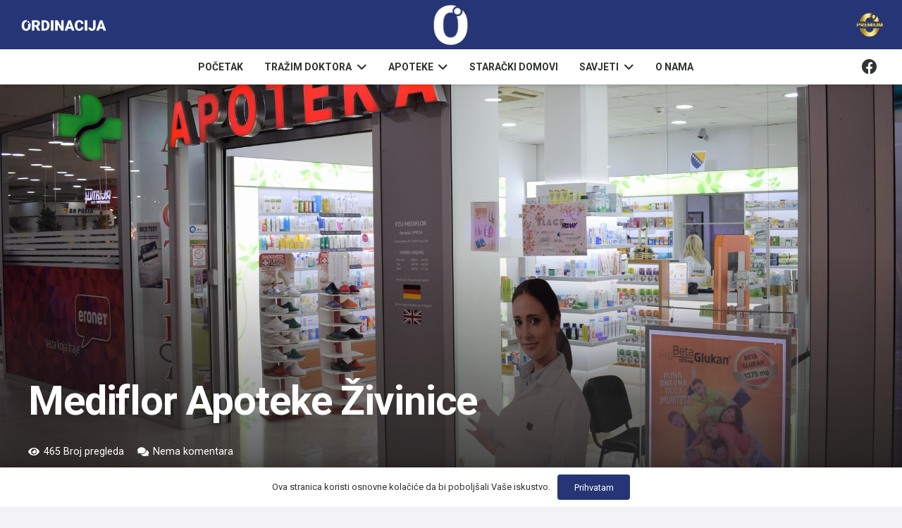

--- FILE ---
content_type: text/html; charset=UTF-8
request_url: https://ordinacija.biz/mediflor-apoteke-zivinice/
body_size: 41008
content:
<!DOCTYPE HTML>
<html lang="bs-BA">
<head>
	<meta charset="UTF-8">
	<!-- Manifest added by SuperPWA - Progressive Web Apps Plugin For WordPress -->
<link rel="manifest" href="/superpwa-manifest.json">
<meta name="theme-color" content="#D5E0EB">
<!-- / SuperPWA.com -->
<meta name='robots' content='index, follow, max-image-preview:large, max-snippet:-1, max-video-preview:-1' />

	<!-- This site is optimized with the Yoast SEO plugin v26.7 - https://yoast.com/wordpress/plugins/seo/ -->
	<title>Mediflor Apoteke Živinice</title>
	<meta name="description" content="MEDIFLOR Apoteke su Vama na usluzi na 6 lokacija! Potražite nas i uvjerite se u stručnost i ljubaznost našeg osoblja! Kontaktirajte nas!" />
	<link rel="canonical" href="https://ordinacija.biz/mediflor-apoteke-zivinice/" />
	<meta property="og:locale" content="bs_BA" />
	<meta property="og:type" content="article" />
	<meta property="og:title" content="Mediflor Apoteke Živinice" />
	<meta property="og:description" content="Kontaktirajte nas!" />
	<meta property="og:url" content="https://ordinacija.biz/mediflor-apoteke-zivinice/" />
	<meta property="og:site_name" content="Ordinacija Portal" />
	<meta property="article:publisher" content="https://www.facebook.com/ordinacijaBIH" />
	<meta property="article:published_time" content="2024-01-14T15:08:57+00:00" />
	<meta property="article:modified_time" content="2024-01-14T15:11:20+00:00" />
	<meta property="og:image" content="https://ordinacija.biz/wp-content/uploads/2024/01/Mediflor-Apoteke-Zivinice.jpg" />
	<meta property="og:image:width" content="2048" />
	<meta property="og:image:height" content="1365" />
	<meta property="og:image:type" content="image/jpeg" />
	<meta name="author" content="Ordinacija" />
	<meta name="twitter:card" content="summary_large_image" />
	<meta name="twitter:label1" content="Written by" />
	<meta name="twitter:data1" content="Ordinacija" />
	<meta name="twitter:label2" content="Est. reading time" />
	<meta name="twitter:data2" content="1 minuta" />
	<script type="application/ld+json" class="yoast-schema-graph">{"@context":"https://schema.org","@graph":[{"@type":"Article","@id":"https://ordinacija.biz/mediflor-apoteke-zivinice/#article","isPartOf":{"@id":"https://ordinacija.biz/mediflor-apoteke-zivinice/"},"author":{"name":"Ordinacija","@id":"https://ordinacija.biz/#/schema/person/a2027217335c57fc0cbc8cc63a6ee8ab"},"headline":"Mediflor Apoteke Živinice","datePublished":"2024-01-14T15:08:57+00:00","dateModified":"2024-01-14T15:11:20+00:00","mainEntityOfPage":{"@id":"https://ordinacija.biz/mediflor-apoteke-zivinice/"},"wordCount":281,"commentCount":0,"publisher":{"@id":"https://ordinacija.biz/#organization"},"image":{"@id":"https://ordinacija.biz/mediflor-apoteke-zivinice/#primaryimage"},"thumbnailUrl":"https://ordinacija.biz/wp-content/uploads/2024/01/Mediflor-Apoteke-Zivinice.jpg","keywords":["apoteka","Mediflor","živinice"],"articleSection":["Apoteka","ŽIVINICE"],"inLanguage":"bs-BA","potentialAction":[{"@type":"CommentAction","name":"Comment","target":["https://ordinacija.biz/mediflor-apoteke-zivinice/#respond"]}]},{"@type":"WebPage","@id":"https://ordinacija.biz/mediflor-apoteke-zivinice/","url":"https://ordinacija.biz/mediflor-apoteke-zivinice/","name":"Mediflor Apoteke Živinice","isPartOf":{"@id":"https://ordinacija.biz/#website"},"primaryImageOfPage":{"@id":"https://ordinacija.biz/mediflor-apoteke-zivinice/#primaryimage"},"image":{"@id":"https://ordinacija.biz/mediflor-apoteke-zivinice/#primaryimage"},"thumbnailUrl":"https://ordinacija.biz/wp-content/uploads/2024/01/Mediflor-Apoteke-Zivinice.jpg","datePublished":"2024-01-14T15:08:57+00:00","dateModified":"2024-01-14T15:11:20+00:00","description":"MEDIFLOR Apoteke su Vama na usluzi na 6 lokacija! Potražite nas i uvjerite se u stručnost i ljubaznost našeg osoblja! Kontaktirajte nas!","breadcrumb":{"@id":"https://ordinacija.biz/mediflor-apoteke-zivinice/#breadcrumb"},"inLanguage":"bs-BA","potentialAction":[{"@type":"ReadAction","target":["https://ordinacija.biz/mediflor-apoteke-zivinice/"]}]},{"@type":"ImageObject","inLanguage":"bs-BA","@id":"https://ordinacija.biz/mediflor-apoteke-zivinice/#primaryimage","url":"https://ordinacija.biz/wp-content/uploads/2024/01/Mediflor-Apoteke-Zivinice.jpg","contentUrl":"https://ordinacija.biz/wp-content/uploads/2024/01/Mediflor-Apoteke-Zivinice.jpg","width":2048,"height":1365,"caption":"Mediflor Apoteke Živinice"},{"@type":"BreadcrumbList","@id":"https://ordinacija.biz/mediflor-apoteke-zivinice/#breadcrumb","itemListElement":[{"@type":"ListItem","position":1,"name":"Tražilica","item":"https://ordinacija.biz/"},{"@type":"ListItem","position":2,"name":"Mediflor Apoteke Živinice"}]},{"@type":"WebSite","@id":"https://ordinacija.biz/#website","url":"https://ordinacija.biz/","name":"Ordinacija Portal","description":"Vaš prijatelj zdravlja!","publisher":{"@id":"https://ordinacija.biz/#organization"},"alternateName":"Ordinacija Biz","potentialAction":[{"@type":"SearchAction","target":{"@type":"EntryPoint","urlTemplate":"https://ordinacija.biz/?s={search_term_string}"},"query-input":{"@type":"PropertyValueSpecification","valueRequired":true,"valueName":"search_term_string"}}],"inLanguage":"bs-BA"},{"@type":"Organization","@id":"https://ordinacija.biz/#organization","name":"Ordinacija Biz","alternateName":"Ordinacija","url":"https://ordinacija.biz/","logo":{"@type":"ImageObject","inLanguage":"bs-BA","@id":"https://ordinacija.biz/#/schema/logo/image/","url":"https://ordinacija.biz/wp-content/uploads/2022/03/Facebook-Cover-Profile-v2.png","contentUrl":"https://ordinacija.biz/wp-content/uploads/2022/03/Facebook-Cover-Profile-v2.png","width":180,"height":180,"caption":"Ordinacija Biz"},"image":{"@id":"https://ordinacija.biz/#/schema/logo/image/"},"sameAs":["https://www.facebook.com/ordinacijaBIH","https://www.instagram.com/ordinacija.biz/"]},{"@type":"Person","@id":"https://ordinacija.biz/#/schema/person/a2027217335c57fc0cbc8cc63a6ee8ab","name":"Ordinacija","image":{"@type":"ImageObject","inLanguage":"bs-BA","@id":"https://ordinacija.biz/#/schema/person/image/","url":"https://secure.gravatar.com/avatar/8fc9607aeb34ea7a33c34c4d378d6f041703e8f6848d5d3da05ef5ae681f05da?s=96&d=mm&r=g","contentUrl":"https://secure.gravatar.com/avatar/8fc9607aeb34ea7a33c34c4d378d6f041703e8f6848d5d3da05ef5ae681f05da?s=96&d=mm&r=g","caption":"Ordinacija"},"sameAs":["http://ordinacija.biz"],"url":"https://ordinacija.biz/author/adminordinacija/"}]}</script>
	<!-- / Yoast SEO plugin. -->


<link rel='dns-prefetch' href='//www.googletagmanager.com' />
<link rel='dns-prefetch' href='//fonts.googleapis.com' />
<link rel='dns-prefetch' href='//cdnjs.cloudflare.com' />
<link rel="alternate" type="application/rss+xml" title="Ordinacija Portal &raquo; novosti" href="https://ordinacija.biz/feed/" />
<link rel="alternate" type="application/rss+xml" title="Ordinacija Portal &raquo;  novosti o komentarima" href="https://ordinacija.biz/comments/feed/" />
<link rel="alternate" type="application/rss+xml" title="Ordinacija Portal &raquo; Mediflor Apoteke Živinice novosti o komentarima" href="https://ordinacija.biz/mediflor-apoteke-zivinice/feed/" />
<link rel="alternate" title="oEmbed (JSON)" type="application/json+oembed" href="https://ordinacija.biz/wp-json/oembed/1.0/embed?url=https%3A%2F%2Fordinacija.biz%2Fmediflor-apoteke-zivinice%2F" />
<link rel="alternate" title="oEmbed (XML)" type="text/xml+oembed" href="https://ordinacija.biz/wp-json/oembed/1.0/embed?url=https%3A%2F%2Fordinacija.biz%2Fmediflor-apoteke-zivinice%2F&#038;format=xml" />
		<style>
			.lazyload,
			.lazyloading {
				max-width: 100%;
			}
		</style>
		<meta name="viewport" content="width=device-width, initial-scale=1">
<meta name="theme-color" content="#9e78ee">
<style id='wp-img-auto-sizes-contain-inline-css'>
img:is([sizes=auto i],[sizes^="auto," i]){contain-intrinsic-size:3000px 1500px}
/*# sourceURL=wp-img-auto-sizes-contain-inline-css */
</style>
<link rel='stylesheet' id='givewp-campaign-blocks-fonts-css' href='https://fonts.googleapis.com/css2?family=Inter%3Awght%40400%3B500%3B600%3B700&#038;display=swap&#038;ver=6.9' media='all' />
<link rel='stylesheet' id='dashicons-css' href='https://ordinacija.biz/wp-includes/css/dashicons.min.css?ver=6.9' media='all' />
<link rel='stylesheet' id='post-views-counter-frontend-css' href='https://ordinacija.biz/wp-content/plugins/post-views-counter/css/frontend.css?ver=1.7.0' media='all' />
<style id='wp-emoji-styles-inline-css'>

	img.wp-smiley, img.emoji {
		display: inline !important;
		border: none !important;
		box-shadow: none !important;
		height: 1em !important;
		width: 1em !important;
		margin: 0 0.07em !important;
		vertical-align: -0.1em !important;
		background: none !important;
		padding: 0 !important;
	}
/*# sourceURL=wp-emoji-styles-inline-css */
</style>
<link rel='stylesheet' id='contact-form-7-css' href='https://ordinacija.biz/wp-content/plugins/contact-form-7/includes/css/styles.css?ver=6.1.4' media='all' />
<link rel='stylesheet' id='give-styles-css' href='https://ordinacija.biz/wp-content/plugins/give/build/assets/dist/css/give.css?ver=4.13.2' media='all' />
<link rel='stylesheet' id='give-donation-summary-style-frontend-css' href='https://ordinacija.biz/wp-content/plugins/give/build/assets/dist/css/give-donation-summary.css?ver=4.13.2' media='all' />
<link rel='stylesheet' id='givewp-design-system-foundation-css' href='https://ordinacija.biz/wp-content/plugins/give/build/assets/dist/css/design-system/foundation.css?ver=1.2.0' media='all' />
<link rel='stylesheet' id='ssb-ui-style-css' href='https://ordinacija.biz/wp-content/plugins/sticky-side-buttons/assets/css/ssb-ui-style.css?ver=2.0.3' media='all' />
<link rel='stylesheet' id='ssb-fontawesome-frontend-css' href='https://cdnjs.cloudflare.com/ajax/libs/font-awesome/6.7.2/css/all.min.css?ver=6.7.2' media='all' />
<link rel='stylesheet' id='us-fonts-css' href='https://fonts.googleapis.com/css?family=Roboto%3A400%2C700&#038;display=swap&#038;ver=6.9' media='all' />
<link rel='stylesheet' id='us-style-css' href='https://ordinacija.biz/wp-content/themes/Impreza/css/style.min.css?ver=8.42' media='all' />
<link rel='stylesheet' id='us-ripple-css' href='https://ordinacija.biz/wp-content/themes/Impreza/common/css/base/ripple.css?ver=8.42' media='all' />
<script src="https://ordinacija.biz/wp-includes/js/dist/hooks.min.js?ver=dd5603f07f9220ed27f1" id="wp-hooks-js"></script>
<script src="https://ordinacija.biz/wp-includes/js/dist/i18n.min.js?ver=c26c3dc7bed366793375" id="wp-i18n-js"></script>
<script id="wp-i18n-js-after">
wp.i18n.setLocaleData( { 'text direction\u0004ltr': [ 'ltr' ] } );
//# sourceURL=wp-i18n-js-after
</script>
<script src="https://ordinacija.biz/wp-includes/js/jquery/jquery.min.js?ver=3.7.1" id="jquery-core-js"></script>
<script id="track-the-click-js-extra">
var ajax_var = {"nonce":"a828445fb7"};
var ttc_data = {"proBeacon":""};
//# sourceURL=track-the-click-js-extra
</script>
<script src="https://ordinacija.biz/wp-content/plugins/track-the-click/public/js/track-the-click-public.js?ver=0.4.0" id="track-the-click-js" data-noptimize="true" data-no-optimize="1"></script>
<script id="track-the-click-js-after" data-noptimize="true" data-no-optimize="1">
function getHomeURL() {return "https://ordinacija.biz";}
function getPostID() {return 13420;}
function showClickCounts() {return false;}

//# sourceURL=track-the-click-js-after
</script>
<script id="give-js-extra">
var give_global_vars = {"ajaxurl":"https://ordinacija.biz/wp-admin/admin-ajax.php","checkout_nonce":"f6a7a0670c","currency":"EUR","currency_sign":"\u20ac","currency_pos":"before","thousands_separator":",","decimal_separator":".","no_gateway":"Please select a payment method.","bad_minimum":"The minimum custom donation amount for this form is","bad_maximum":"The maximum custom donation amount for this form is","general_loading":"Loading...","purchase_loading":"Please Wait...","textForOverlayScreen":"\u003Ch3\u003EProcessing...\u003C/h3\u003E\u003Cp\u003EThis will only take a second!\u003C/p\u003E","number_decimals":"2","is_test_mode":"","give_version":"4.13.2","magnific_options":{"main_class":"give-modal","close_on_bg_click":false},"form_translation":{"payment-mode":"Please select payment mode.","give_first":"Please enter your first name.","give_last":"Please enter your last name.","give_email":"Please enter a valid email address.","give_user_login":"Invalid email address or username.","give_user_pass":"Enter a password.","give_user_pass_confirm":"Enter the password confirmation.","give_agree_to_terms":"You must agree to the terms and conditions."},"confirm_email_sent_message":"Please check your email and click on the link to access your complete donation history.","ajax_vars":{"ajaxurl":"https://ordinacija.biz/wp-admin/admin-ajax.php","ajaxNonce":"deb29545ce","loading":"Loading","select_option":"Please select an option","default_gateway":"manual","permalinks":"1","number_decimals":2},"cookie_hash":"ce168577b3fd14608211252b3277e3df","session_nonce_cookie_name":"wp-give_session_reset_nonce_ce168577b3fd14608211252b3277e3df","session_cookie_name":"wp-give_session_ce168577b3fd14608211252b3277e3df","delete_session_nonce_cookie":"0"};
var giveApiSettings = {"root":"https://ordinacija.biz/wp-json/give-api/v2/","rest_base":"give-api/v2"};
//# sourceURL=give-js-extra
</script>
<script src="https://ordinacija.biz/wp-content/plugins/give/build/assets/dist/js/give.js?ver=8540f4f50a2032d9c5b5" id="give-js"></script>

<!-- Google tag (gtag.js) snippet added by Site Kit -->
<!-- Google Analytics snippet added by Site Kit -->
<script src="https://www.googletagmanager.com/gtag/js?id=GT-NBQCH69" id="google_gtagjs-js" async></script>
<script id="google_gtagjs-js-after">
window.dataLayer = window.dataLayer || [];function gtag(){dataLayer.push(arguments);}
gtag("set","linker",{"domains":["ordinacija.biz"]});
gtag("js", new Date());
gtag("set", "developer_id.dZTNiMT", true);
gtag("config", "GT-NBQCH69");
//# sourceURL=google_gtagjs-js-after
</script>
<script></script><link rel="https://api.w.org/" href="https://ordinacija.biz/wp-json/" /><link rel="alternate" title="JSON" type="application/json" href="https://ordinacija.biz/wp-json/wp/v2/posts/13420" /><link rel="EditURI" type="application/rsd+xml" title="RSD" href="https://ordinacija.biz/xmlrpc.php?rsd" />
<meta name="generator" content="WordPress 6.9" />
<link rel='shortlink' href='https://ordinacija.biz/?p=13420' />
<meta name="generator" content="Site Kit by Google 1.170.0" /><meta name="generator" content="Give v4.13.2" />
		<script>
			document.documentElement.className = document.documentElement.className.replace('no-js', 'js');
		</script>
				<style>
			.no-js img.lazyload {
				display: none;
			}

			figure.wp-block-image img.lazyloading {
				min-width: 150px;
			}

			.lazyload,
			.lazyloading {
				--smush-placeholder-width: 100px;
				--smush-placeholder-aspect-ratio: 1/1;
				width: var(--smush-image-width, var(--smush-placeholder-width)) !important;
				aspect-ratio: var(--smush-image-aspect-ratio, var(--smush-placeholder-aspect-ratio)) !important;
			}

						.lazyload, .lazyloading {
				opacity: 0;
			}

			.lazyloaded {
				opacity: 1;
				transition: opacity 400ms;
				transition-delay: 0ms;
			}

					</style>
		<!-- Analytics by WP Statistics - https://wp-statistics.com -->
		<script id="us_add_no_touch">
			if ( ! /Android|webOS|iPhone|iPad|iPod|BlackBerry|IEMobile|Opera Mini/i.test( navigator.userAgent ) ) {
				document.documentElement.classList.add( "no-touch" );
			}
		</script>
				<script id="us_color_scheme_switch_class">
			if ( document.cookie.includes( "us_color_scheme_switch_is_on=true" ) ) {
				document.documentElement.classList.add( "us-color-scheme-on" );
			}
		</script>
		
<!-- Google AdSense meta tags added by Site Kit -->
<meta name="google-adsense-platform-account" content="ca-host-pub-2644536267352236">
<meta name="google-adsense-platform-domain" content="sitekit.withgoogle.com">
<!-- End Google AdSense meta tags added by Site Kit -->
      <meta name="onesignal" content="wordpress-plugin"/>
            <script>

      window.OneSignalDeferred = window.OneSignalDeferred || [];

      OneSignalDeferred.push(function(OneSignal) {
        var oneSignal_options = {};
        window._oneSignalInitOptions = oneSignal_options;

        oneSignal_options['serviceWorkerParam'] = { scope: '/wp-content/plugins/onesignal-free-web-push-notifications/sdk_files/push/onesignal/' };
oneSignal_options['serviceWorkerPath'] = 'OneSignalSDKWorker.js';

        OneSignal.Notifications.setDefaultUrl("https://ordinacija.biz");

        oneSignal_options['wordpress'] = true;
oneSignal_options['appId'] = 'c0ed7147-4e86-4475-8340-01f17c2c240e';
oneSignal_options['allowLocalhostAsSecureOrigin'] = true;
oneSignal_options['welcomeNotification'] = { };
oneSignal_options['welcomeNotification']['title'] = "";
oneSignal_options['welcomeNotification']['message'] = "Zahvaljujemo na pretplati!";
oneSignal_options['path'] = "https://ordinacija.biz/wp-content/plugins/onesignal-free-web-push-notifications/sdk_files/";
oneSignal_options['safari_web_id'] = "web.onesignal.auto.3e92607c-8739-4c7c-a9d2-0fad99546ed2";
oneSignal_options['promptOptions'] = { };
oneSignal_options['promptOptions']['actionMessage'] = "Želimo Vam slati obavijesti. Možete isključiti kad god želite!";
oneSignal_options['promptOptions']['acceptButtonText'] = "UKLJUČI";
oneSignal_options['promptOptions']['cancelButtonText'] = "ISKLJUČI";
oneSignal_options['promptOptions']['autoAcceptTitle'] = "Kliknite UKLJUČI";
              OneSignal.init(window._oneSignalInitOptions);
              OneSignal.Slidedown.promptPush()      });

      function documentInitOneSignal() {
        var oneSignal_elements = document.getElementsByClassName("OneSignal-prompt");

        var oneSignalLinkClickHandler = function(event) { OneSignal.Notifications.requestPermission(); event.preventDefault(); };        for(var i = 0; i < oneSignal_elements.length; i++)
          oneSignal_elements[i].addEventListener('click', oneSignalLinkClickHandler, false);
      }

      if (document.readyState === 'complete') {
           documentInitOneSignal();
      }
      else {
           window.addEventListener("load", function(event){
               documentInitOneSignal();
          });
      }
    </script>
<meta name="generator" content="Powered by WPBakery Page Builder - drag and drop page builder for WordPress."/>

<!-- Google Tag Manager snippet added by Site Kit -->
<script>
			( function( w, d, s, l, i ) {
				w[l] = w[l] || [];
				w[l].push( {'gtm.start': new Date().getTime(), event: 'gtm.js'} );
				var f = d.getElementsByTagName( s )[0],
					j = d.createElement( s ), dl = l != 'dataLayer' ? '&l=' + l : '';
				j.async = true;
				j.src = 'https://www.googletagmanager.com/gtm.js?id=' + i + dl;
				f.parentNode.insertBefore( j, f );
			} )( window, document, 'script', 'dataLayer', 'GTM-TZVBKWH' );
			
</script>

<!-- End Google Tag Manager snippet added by Site Kit -->
<meta name="generator" content="Powered by Slider Revolution 6.7.40 - responsive, Mobile-Friendly Slider Plugin for WordPress with comfortable drag and drop interface." />
<link rel="icon" href="https://ordinacija.biz/wp-content/uploads/2021/11/Ordinacija_Favicon180x180-150x150.jpg" sizes="32x32" />
<link rel="icon" href="https://ordinacija.biz/wp-content/uploads/2021/11/Ordinacija_Favicon180x180.jpg" sizes="192x192" />
<link rel="apple-touch-icon" href="https://ordinacija.biz/wp-content/uploads/2021/11/Ordinacija_Favicon180x180-180x180.jpg" />
<meta name="msapplication-TileImage" content="https://ordinacija.biz/wp-content/uploads/2021/11/Ordinacija_Favicon180x180.jpg" />
<script>function setREVStartSize(e){
			//window.requestAnimationFrame(function() {
				window.RSIW = window.RSIW===undefined ? window.innerWidth : window.RSIW;
				window.RSIH = window.RSIH===undefined ? window.innerHeight : window.RSIH;
				try {
					var pw = document.getElementById(e.c).parentNode.offsetWidth,
						newh;
					pw = pw===0 || isNaN(pw) || (e.l=="fullwidth" || e.layout=="fullwidth") ? window.RSIW : pw;
					e.tabw = e.tabw===undefined ? 0 : parseInt(e.tabw);
					e.thumbw = e.thumbw===undefined ? 0 : parseInt(e.thumbw);
					e.tabh = e.tabh===undefined ? 0 : parseInt(e.tabh);
					e.thumbh = e.thumbh===undefined ? 0 : parseInt(e.thumbh);
					e.tabhide = e.tabhide===undefined ? 0 : parseInt(e.tabhide);
					e.thumbhide = e.thumbhide===undefined ? 0 : parseInt(e.thumbhide);
					e.mh = e.mh===undefined || e.mh=="" || e.mh==="auto" ? 0 : parseInt(e.mh,0);
					if(e.layout==="fullscreen" || e.l==="fullscreen")
						newh = Math.max(e.mh,window.RSIH);
					else{
						e.gw = Array.isArray(e.gw) ? e.gw : [e.gw];
						for (var i in e.rl) if (e.gw[i]===undefined || e.gw[i]===0) e.gw[i] = e.gw[i-1];
						e.gh = e.el===undefined || e.el==="" || (Array.isArray(e.el) && e.el.length==0)? e.gh : e.el;
						e.gh = Array.isArray(e.gh) ? e.gh : [e.gh];
						for (var i in e.rl) if (e.gh[i]===undefined || e.gh[i]===0) e.gh[i] = e.gh[i-1];
											
						var nl = new Array(e.rl.length),
							ix = 0,
							sl;
						e.tabw = e.tabhide>=pw ? 0 : e.tabw;
						e.thumbw = e.thumbhide>=pw ? 0 : e.thumbw;
						e.tabh = e.tabhide>=pw ? 0 : e.tabh;
						e.thumbh = e.thumbhide>=pw ? 0 : e.thumbh;
						for (var i in e.rl) nl[i] = e.rl[i]<window.RSIW ? 0 : e.rl[i];
						sl = nl[0];
						for (var i in nl) if (sl>nl[i] && nl[i]>0) { sl = nl[i]; ix=i;}
						var m = pw>(e.gw[ix]+e.tabw+e.thumbw) ? 1 : (pw-(e.tabw+e.thumbw)) / (e.gw[ix]);
						newh =  (e.gh[ix] * m) + (e.tabh + e.thumbh);
					}
					var el = document.getElementById(e.c);
					if (el!==null && el) el.style.height = newh+"px";
					el = document.getElementById(e.c+"_wrapper");
					if (el!==null && el) {
						el.style.height = newh+"px";
						el.style.display = "block";
					}
				} catch(e){
					console.log("Failure at Presize of Slider:" + e)
				}
			//});
		  };</script>
<noscript><style> .wpb_animate_when_almost_visible { opacity: 1; }</style></noscript>		<style id="us-icon-fonts">@font-face{font-display:swap;font-style:normal;font-family:"fontawesome";font-weight:900;src:url("https://ordinacija.biz/wp-content/themes/Impreza/fonts/fa-solid-900.woff2?ver=8.42") format("woff2")}.fas{font-family:"fontawesome";font-weight:900}@font-face{font-display:swap;font-style:normal;font-family:"Font Awesome 5 Brands";font-weight:400;src:url("https://ordinacija.biz/wp-content/themes/Impreza/fonts/fa-brands-400.woff2?ver=8.42") format("woff2")}.fab{font-family:"Font Awesome 5 Brands";font-weight:400}</style>
				<style id="us-theme-options-css">:root{--color-header-middle-bg:#ffffff;--color-header-middle-bg-grad:#ffffff;--color-header-middle-text:#313233;--color-header-middle-text-hover:#607cfd;--color-header-transparent-bg:transparent;--color-header-transparent-bg-grad:transparent;--color-header-transparent-text:#ffffff;--color-header-transparent-text-hover:#607cfd;--color-chrome-toolbar:#9e78ee;--color-header-top-bg:#263575;--color-header-top-bg-grad:#263575;--color-header-top-text:#ffffff;--color-header-top-text-hover:#ffffff;--color-header-top-transparent-bg:rgba(0,0,0,0.2);--color-header-top-transparent-bg-grad:rgba(0,0,0,0.2);--color-header-top-transparent-text:rgba(255,255,255,0.66);--color-header-top-transparent-text-hover:#ffffff;--color-content-bg:#ffffff;--color-content-bg-grad:#ffffff;--color-content-bg-alt:#f3f2f5;--color-content-bg-alt-grad:#f3f2f5;--color-content-border:#e4e3e8;--color-content-heading:#313233;--color-content-heading-grad:#313233;--color-content-text:#313233;--color-content-link:#9e78ee;--color-content-link-hover:#607cfd;--color-content-primary:#607cfd;--color-content-primary-grad:linear-gradient(215deg,#607cfd,#9e78ee);--color-content-secondary:#607cfd;--color-content-secondary-grad:linear-gradient(75deg,#607cfd,#9e78ee);--color-content-faded:#999c9e;--color-content-overlay:rgba(0,0,0,0.75);--color-content-overlay-grad:rgba(0,0,0,0.75);--color-alt-content-bg:#f3f2f5;--color-alt-content-bg-grad:#f3f2f5;--color-alt-content-bg-alt:#ffffff;--color-alt-content-bg-alt-grad:#ffffff;--color-alt-content-border:#e4e3e8;--color-alt-content-heading:#313233;--color-alt-content-heading-grad:#313233;--color-alt-content-text:#313233;--color-alt-content-link:#9e78ee;--color-alt-content-link-hover:#607cfd;--color-alt-content-primary:#607cfd;--color-alt-content-primary-grad:linear-gradient(215deg,#607cfd,#9e78ee);--color-alt-content-secondary:#607cfd;--color-alt-content-secondary-grad:linear-gradient(75deg,#607cfd,#9e78ee);--color-alt-content-faded:#999c9e;--color-alt-content-overlay:#9e78ee;--color-alt-content-overlay-grad:linear-gradient(75deg,#9e78ee,rgba(96,124,253,0.7));--color-footer-bg:#18191a;--color-footer-bg-grad:#18191a;--color-footer-bg-alt:#313233;--color-footer-bg-alt-grad:#313233;--color-footer-border:#313233;--color-footer-text:#6b6d6e;--color-footer-link:#999c9e;--color-footer-link-hover:#607cfd;--color-subfooter-bg:#313233;--color-subfooter-bg-grad:#313233;--color-subfooter-bg-alt:#18191a;--color-subfooter-bg-alt-grad:#18191a;--color-subfooter-border:#4b4c4d;--color-subfooter-heading:#aab2bd;--color-subfooter-heading-grad:#aab2bd;--color-subfooter-text:#999c9e;--color-subfooter-link:#e4e3e8;--color-subfooter-link-hover:#607cfd;--color-content-primary-faded:rgba(96,124,253,0.15);--box-shadow:0 5px 15px rgba(0,0,0,.15);--box-shadow-up:0 -5px 15px rgba(0,0,0,.15);--site-canvas-width:1240px;--site-content-width:1200px;--text-block-margin-bottom:0rem;--focus-outline-width:2px}.w-counter.color_primary .w-counter-value,.w-iconbox.color_primary.style_default .w-iconbox-icon i:not(.fad){background:var(--color-content-primary-grad);-webkit-background-clip:text;color:transparent}.w-counter.color_secondary .w-counter-value,.w-iconbox.color_secondary.style_default .w-iconbox-icon i:not(.fad){background:var(--color-content-secondary-grad);-webkit-background-clip:text;color:transparent}.not_underline_links a{text-decoration:none!important}a{text-decoration:none;text-underline-offset:0.2em}.no-touch a:hover{text-decoration:underline;text-decoration-thickness:1px;text-decoration-style:solid;text-decoration-skip-ink:auto;text-underline-offset:0.2em}:root{--font-family:Roboto,sans-serif;--font-size:16px;--line-height:28px;--font-weight:400;--bold-font-weight:700;--h1-font-family:Roboto,sans-serif;--h1-font-size:3rem;--h1-line-height:1.20;--h1-font-weight:700;--h1-bold-font-weight:700;--h1-text-transform:none;--h1-font-style:normal;--h1-letter-spacing:-0.02em;--h1-margin-bottom:1.5rem;--h2-font-family:var(--h1-font-family);--h2-font-size:2rem;--h2-line-height:1.3;--h2-font-weight:var(--h1-font-weight);--h2-bold-font-weight:var(--h1-bold-font-weight);--h2-text-transform:var(--h1-text-transform);--h2-font-style:var(--h1-font-style);--h2-letter-spacing:-0.02em;--h2-margin-bottom:1.5rem;--h3-font-family:var(--h1-font-family);--h3-font-size:1.6rem;--h3-line-height:1.3;--h3-font-weight:var(--h1-font-weight);--h3-bold-font-weight:var(--h1-bold-font-weight);--h3-text-transform:var(--h1-text-transform);--h3-font-style:var(--h1-font-style);--h3-letter-spacing:-0.02em;--h3-margin-bottom:1.5rem;--h4-font-family:var(--h1-font-family);--h4-font-size:1.40rem;--h4-line-height:1.3;--h4-font-weight:var(--h1-font-weight);--h4-bold-font-weight:var(--h1-bold-font-weight);--h4-text-transform:var(--h1-text-transform);--h4-font-style:var(--h1-font-style);--h4-letter-spacing:0em;--h4-margin-bottom:1.5rem;--h5-font-family:var(--h1-font-family);--h5-font-size:1.20rem;--h5-line-height:1.6;--h5-font-weight:400;--h5-bold-font-weight:var(--h1-bold-font-weight);--h5-text-transform:var(--h1-text-transform);--h5-font-style:var(--h1-font-style);--h5-letter-spacing:0em;--h5-margin-bottom:1.5rem;--h6-font-family:var(--h1-font-family);--h6-font-size:1rem;--h6-line-height:1.6;--h6-font-weight:400;--h6-bold-font-weight:var(--h1-bold-font-weight);--h6-text-transform:var(--h1-text-transform);--h6-font-style:var(--h1-font-style);--h6-letter-spacing:0em;--h6-margin-bottom:1.5rem}@media (max-width:600px){:root{--h1-font-size:2rem;--h2-font-size:1.6rem;--h3-font-size:1.4rem;--h4-font-size:1.20rem}}h1{font-family:var(--h1-font-family,inherit);font-weight:var(--h1-font-weight,inherit);font-size:var(--h1-font-size,inherit);font-style:var(--h1-font-style,inherit);line-height:var(--h1-line-height,1.4);letter-spacing:var(--h1-letter-spacing,inherit);text-transform:var(--h1-text-transform,inherit);margin-bottom:var(--h1-margin-bottom,1.5rem)}h1>strong{font-weight:var(--h1-bold-font-weight,bold)}h2{font-family:var(--h2-font-family,inherit);font-weight:var(--h2-font-weight,inherit);font-size:var(--h2-font-size,inherit);font-style:var(--h2-font-style,inherit);line-height:var(--h2-line-height,1.4);letter-spacing:var(--h2-letter-spacing,inherit);text-transform:var(--h2-text-transform,inherit);margin-bottom:var(--h2-margin-bottom,1.5rem)}h2>strong{font-weight:var(--h2-bold-font-weight,bold)}h3{font-family:var(--h3-font-family,inherit);font-weight:var(--h3-font-weight,inherit);font-size:var(--h3-font-size,inherit);font-style:var(--h3-font-style,inherit);line-height:var(--h3-line-height,1.4);letter-spacing:var(--h3-letter-spacing,inherit);text-transform:var(--h3-text-transform,inherit);margin-bottom:var(--h3-margin-bottom,1.5rem)}h3>strong{font-weight:var(--h3-bold-font-weight,bold)}h4{font-family:var(--h4-font-family,inherit);font-weight:var(--h4-font-weight,inherit);font-size:var(--h4-font-size,inherit);font-style:var(--h4-font-style,inherit);line-height:var(--h4-line-height,1.4);letter-spacing:var(--h4-letter-spacing,inherit);text-transform:var(--h4-text-transform,inherit);margin-bottom:var(--h4-margin-bottom,1.5rem)}h4>strong{font-weight:var(--h4-bold-font-weight,bold)}h5{font-family:var(--h5-font-family,inherit);font-weight:var(--h5-font-weight,inherit);font-size:var(--h5-font-size,inherit);font-style:var(--h5-font-style,inherit);line-height:var(--h5-line-height,1.4);letter-spacing:var(--h5-letter-spacing,inherit);text-transform:var(--h5-text-transform,inherit);margin-bottom:var(--h5-margin-bottom,1.5rem)}h5>strong{font-weight:var(--h5-bold-font-weight,bold)}h6{font-family:var(--h6-font-family,inherit);font-weight:var(--h6-font-weight,inherit);font-size:var(--h6-font-size,inherit);font-style:var(--h6-font-style,inherit);line-height:var(--h6-line-height,1.4);letter-spacing:var(--h6-letter-spacing,inherit);text-transform:var(--h6-text-transform,inherit);margin-bottom:var(--h6-margin-bottom,1.5rem)}h6>strong{font-weight:var(--h6-bold-font-weight,bold)}body{background:var(--color-alt-content-bg)}@media (max-width:1280px){.l-main .aligncenter{max-width:calc(100vw - 5rem)}}@media (min-width:900px){body.footer_reveal .l-canvas{position:relative;z-index:1}body.footer_reveal .l-footer{position:fixed;bottom:var(--site-outline-width,0px)}body.footer_reveal .l-canvas.type_boxed~.l-footer{left:0;right:0}}@media (min-width:1281px){.l-subheader{--padding-inline:2.5rem}.l-section{--padding-inline:2.5rem}body.usb_preview .hide_on_default{opacity:0.25!important}.vc_hidden-lg,body:not(.usb_preview) .hide_on_default{display:none!important}.default_align_left{text-align:left;justify-content:flex-start}.default_align_right{text-align:right;justify-content:flex-end}.default_align_center{text-align:center;justify-content:center}.w-hwrapper.default_align_center>*{margin-left:calc( var(--hwrapper-gap,1.2rem) / 2 );margin-right:calc( var(--hwrapper-gap,1.2rem) / 2 )}.default_align_justify{justify-content:space-between}.w-hwrapper>.default_align_justify,.default_align_justify>.w-btn{width:100%}*:not(.w-hwrapper:not(.wrap))>.w-btn-wrapper:not([class*="default_align_none"]):not(.align_none){display:block;margin-inline-end:0}}@media (min-width:1025px) and (max-width:1280px){.l-subheader{--padding-inline:2.5rem}.l-section{--padding-inline:2.5rem}body.usb_preview .hide_on_laptops{opacity:0.25!important}.vc_hidden-md,body:not(.usb_preview) .hide_on_laptops{display:none!important}.laptops_align_left{text-align:left;justify-content:flex-start}.laptops_align_right{text-align:right;justify-content:flex-end}.laptops_align_center{text-align:center;justify-content:center}.w-hwrapper.laptops_align_center>*{margin-left:calc( var(--hwrapper-gap,1.2rem) / 2 );margin-right:calc( var(--hwrapper-gap,1.2rem) / 2 )}.laptops_align_justify{justify-content:space-between}.w-hwrapper>.laptops_align_justify,.laptops_align_justify>.w-btn{width:100%}*:not(.w-hwrapper:not(.wrap))>.w-btn-wrapper:not([class*="laptops_align_none"]):not(.align_none){display:block;margin-inline-end:0}.g-cols.via_grid[style*="--laptops-columns-gap"]{gap:var(--laptops-columns-gap,3rem)}}@media (min-width:601px) and (max-width:1024px){.l-subheader{--padding-inline:1rem}.l-section{--padding-inline:2.5rem}body.usb_preview .hide_on_tablets{opacity:0.25!important}.vc_hidden-sm,body:not(.usb_preview) .hide_on_tablets{display:none!important}.tablets_align_left{text-align:left;justify-content:flex-start}.tablets_align_right{text-align:right;justify-content:flex-end}.tablets_align_center{text-align:center;justify-content:center}.w-hwrapper.tablets_align_center>*{margin-left:calc( var(--hwrapper-gap,1.2rem) / 2 );margin-right:calc( var(--hwrapper-gap,1.2rem) / 2 )}.tablets_align_justify{justify-content:space-between}.w-hwrapper>.tablets_align_justify,.tablets_align_justify>.w-btn{width:100%}*:not(.w-hwrapper:not(.wrap))>.w-btn-wrapper:not([class*="tablets_align_none"]):not(.align_none){display:block;margin-inline-end:0}.g-cols.via_grid[style*="--tablets-columns-gap"]{gap:var(--tablets-columns-gap,3rem)}}@media (max-width:600px){.l-subheader{--padding-inline:1rem}.l-section{--padding-inline:1.5rem}body.usb_preview .hide_on_mobiles{opacity:0.25!important}.vc_hidden-xs,body:not(.usb_preview) .hide_on_mobiles{display:none!important}.mobiles_align_left{text-align:left;justify-content:flex-start}.mobiles_align_right{text-align:right;justify-content:flex-end}.mobiles_align_center{text-align:center;justify-content:center}.w-hwrapper.mobiles_align_center>*{margin-left:calc( var(--hwrapper-gap,1.2rem) / 2 );margin-right:calc( var(--hwrapper-gap,1.2rem) / 2 )}.mobiles_align_justify{justify-content:space-between}.w-hwrapper>.mobiles_align_justify,.mobiles_align_justify>.w-btn{width:100%}.w-hwrapper.stack_on_mobiles{display:block}.w-hwrapper.stack_on_mobiles>:not(script){display:block;margin:0 0 var(--hwrapper-gap,1.2rem)}.w-hwrapper.stack_on_mobiles>:last-child{margin-bottom:0}*:not(.w-hwrapper:not(.wrap))>.w-btn-wrapper:not([class*="mobiles_align_none"]):not(.align_none){display:block;margin-inline-end:0}.g-cols.via_grid[style*="--mobiles-columns-gap"]{gap:var(--mobiles-columns-gap,1.5rem)}}@media (max-width:1280px){.g-cols.laptops-cols_1{grid-template-columns:100%}.g-cols.laptops-cols_1.reversed>div:last-of-type{order:-1}.g-cols.laptops-cols_1.via_grid>.wpb_column.stretched,.g-cols.laptops-cols_1.via_flex.type_boxes>.wpb_column.stretched{margin-left:var(--margin-inline-stretch);margin-right:var(--margin-inline-stretch)}.g-cols.laptops-cols_2{grid-template-columns:repeat(2,1fr)}.g-cols.laptops-cols_3{grid-template-columns:repeat(3,1fr)}.g-cols.laptops-cols_4{grid-template-columns:repeat(4,1fr)}.g-cols.laptops-cols_5{grid-template-columns:repeat(5,1fr)}.g-cols.laptops-cols_6{grid-template-columns:repeat(6,1fr)}.g-cols.laptops-cols_1-2{grid-template-columns:1fr 2fr}.g-cols.laptops-cols_2-1{grid-template-columns:2fr 1fr}.g-cols.laptops-cols_2-3{grid-template-columns:2fr 3fr}.g-cols.laptops-cols_3-2{grid-template-columns:3fr 2fr}.g-cols.laptops-cols_1-3{grid-template-columns:1fr 3fr}.g-cols.laptops-cols_3-1{grid-template-columns:3fr 1fr}.g-cols.laptops-cols_1-4{grid-template-columns:1fr 4fr}.g-cols.laptops-cols_4-1{grid-template-columns:4fr 1fr}.g-cols.laptops-cols_1-5{grid-template-columns:1fr 5fr}.g-cols.laptops-cols_5-1{grid-template-columns:5fr 1fr}.g-cols.laptops-cols_1-2-1{grid-template-columns:1fr 2fr 1fr}.g-cols.laptops-cols_1-3-1{grid-template-columns:1fr 3fr 1fr}.g-cols.laptops-cols_1-4-1{grid-template-columns:1fr 4fr 1fr}}@media (max-width:1024px){.g-cols.tablets-cols_1{grid-template-columns:100%}.g-cols.tablets-cols_1.reversed>div:last-of-type{order:-1}.g-cols.tablets-cols_1.via_grid>.wpb_column.stretched,.g-cols.tablets-cols_1.via_flex.type_boxes>.wpb_column.stretched{margin-left:var(--margin-inline-stretch);margin-right:var(--margin-inline-stretch)}.g-cols.tablets-cols_2{grid-template-columns:repeat(2,1fr)}.g-cols.tablets-cols_3{grid-template-columns:repeat(3,1fr)}.g-cols.tablets-cols_4{grid-template-columns:repeat(4,1fr)}.g-cols.tablets-cols_5{grid-template-columns:repeat(5,1fr)}.g-cols.tablets-cols_6{grid-template-columns:repeat(6,1fr)}.g-cols.tablets-cols_1-2{grid-template-columns:1fr 2fr}.g-cols.tablets-cols_2-1{grid-template-columns:2fr 1fr}.g-cols.tablets-cols_2-3{grid-template-columns:2fr 3fr}.g-cols.tablets-cols_3-2{grid-template-columns:3fr 2fr}.g-cols.tablets-cols_1-3{grid-template-columns:1fr 3fr}.g-cols.tablets-cols_3-1{grid-template-columns:3fr 1fr}.g-cols.tablets-cols_1-4{grid-template-columns:1fr 4fr}.g-cols.tablets-cols_4-1{grid-template-columns:4fr 1fr}.g-cols.tablets-cols_1-5{grid-template-columns:1fr 5fr}.g-cols.tablets-cols_5-1{grid-template-columns:5fr 1fr}.g-cols.tablets-cols_1-2-1{grid-template-columns:1fr 2fr 1fr}.g-cols.tablets-cols_1-3-1{grid-template-columns:1fr 3fr 1fr}.g-cols.tablets-cols_1-4-1{grid-template-columns:1fr 4fr 1fr}}@media (max-width:600px){.g-cols.mobiles-cols_1{grid-template-columns:100%}.g-cols.mobiles-cols_1.reversed>div:last-of-type{order:-1}.g-cols.mobiles-cols_1.via_grid>.wpb_column.stretched,.g-cols.mobiles-cols_1.via_flex.type_boxes>.wpb_column.stretched{margin-left:var(--margin-inline-stretch);margin-right:var(--margin-inline-stretch)}.g-cols.mobiles-cols_2{grid-template-columns:repeat(2,1fr)}.g-cols.mobiles-cols_3{grid-template-columns:repeat(3,1fr)}.g-cols.mobiles-cols_4{grid-template-columns:repeat(4,1fr)}.g-cols.mobiles-cols_5{grid-template-columns:repeat(5,1fr)}.g-cols.mobiles-cols_6{grid-template-columns:repeat(6,1fr)}.g-cols.mobiles-cols_1-2{grid-template-columns:1fr 2fr}.g-cols.mobiles-cols_2-1{grid-template-columns:2fr 1fr}.g-cols.mobiles-cols_2-3{grid-template-columns:2fr 3fr}.g-cols.mobiles-cols_3-2{grid-template-columns:3fr 2fr}.g-cols.mobiles-cols_1-3{grid-template-columns:1fr 3fr}.g-cols.mobiles-cols_3-1{grid-template-columns:3fr 1fr}.g-cols.mobiles-cols_1-4{grid-template-columns:1fr 4fr}.g-cols.mobiles-cols_4-1{grid-template-columns:4fr 1fr}.g-cols.mobiles-cols_1-5{grid-template-columns:1fr 5fr}.g-cols.mobiles-cols_5-1{grid-template-columns:5fr 1fr}.g-cols.mobiles-cols_1-2-1{grid-template-columns:1fr 2fr 1fr}.g-cols.mobiles-cols_1-3-1{grid-template-columns:1fr 3fr 1fr}.g-cols.mobiles-cols_1-4-1{grid-template-columns:1fr 4fr 1fr}.g-cols:not([style*="--columns-gap"]){gap:1.5rem}}@media (max-width:899px){.l-canvas{overflow:hidden}.g-cols.stacking_default.reversed>div:last-of-type{order:-1}.g-cols.stacking_default.via_flex>div:not([class*="vc_col-xs"]){width:100%;margin:0 0 1.5rem}.g-cols.stacking_default.via_grid.mobiles-cols_1{grid-template-columns:100%}.g-cols.stacking_default.via_flex.type_boxes>div,.g-cols.stacking_default.via_flex.reversed>div:first-child,.g-cols.stacking_default.via_flex:not(.reversed)>div:last-child,.g-cols.stacking_default.via_flex>div.has_bg_color{margin-bottom:0}.g-cols.stacking_default.via_flex.type_default>.wpb_column.stretched{margin-left:-1rem;margin-right:-1rem}.g-cols.stacking_default.via_grid.mobiles-cols_1>.wpb_column.stretched,.g-cols.stacking_default.via_flex.type_boxes>.wpb_column.stretched{margin-left:var(--margin-inline-stretch);margin-right:var(--margin-inline-stretch)}.vc_column-inner.type_sticky>.wpb_wrapper,.vc_column_container.type_sticky>.vc_column-inner{top:0!important}}@media (min-width:900px){body:not(.rtl) .l-section.for_sidebar.at_left>div>.l-sidebar,.rtl .l-section.for_sidebar.at_right>div>.l-sidebar{order:-1}.vc_column_container.type_sticky>.vc_column-inner,.vc_column-inner.type_sticky>.wpb_wrapper{position:-webkit-sticky;position:sticky}.l-section.type_sticky{position:-webkit-sticky;position:sticky;top:0;z-index:21;transition:top 0.3s cubic-bezier(.78,.13,.15,.86) 0.1s}.header_hor .l-header.post_fixed.sticky_auto_hide{z-index:22}.admin-bar .l-section.type_sticky{top:32px}.l-section.type_sticky>.l-section-h{transition:padding-top 0.3s}.header_hor .l-header.pos_fixed:not(.down)~.l-main .l-section.type_sticky:not(:first-of-type){top:var(--header-sticky-height)}.admin-bar.header_hor .l-header.pos_fixed:not(.down)~.l-main .l-section.type_sticky:not(:first-of-type){top:calc( var(--header-sticky-height) + 32px )}.header_hor .l-header.pos_fixed.sticky:not(.down)~.l-main .l-section.type_sticky:first-of-type>.l-section-h{padding-top:var(--header-sticky-height)}.header_hor.headerinpos_bottom .l-header.pos_fixed.sticky:not(.down)~.l-main .l-section.type_sticky:first-of-type>.l-section-h{padding-bottom:var(--header-sticky-height)!important}}@media (max-width:600px){.w-form-row.for_submit[style*=btn-size-mobiles] .w-btn{font-size:var(--btn-size-mobiles)!important}}:focus-visible,input[type=checkbox]:focus-visible + i,input[type=checkbox]:focus-visible~.w-color-switch-box,.w-nav-arrow:focus-visible::before,.woocommerce-mini-cart-item:has(:focus-visible),.w-filter-item-value.w-btn:has(:focus-visible){outline-width:var(--focus-outline-width,2px );outline-style:solid;outline-offset:2px;outline-color:var(--color-content-primary)}.w-toplink,.w-header-show{background:var(--color-header-top-bg)}.no-touch .w-toplink.active:hover,.no-touch .w-header-show:hover{background:var(--color-content-primary-grad)}button[type=submit]:not(.w-btn),input[type=submit]:not(.w-btn),.us-nav-style_1>*,.navstyle_1>.owl-nav button,.us-btn-style_1{font-style:normal;text-transform:uppercase;font-size:16px;line-height:1.2!important;font-weight:700;letter-spacing:0em;padding:1em 1.40em;transition-duration:.3s;border-radius:0.3em;transition-timing-function:ease;--btn-height:calc(1.2em + 2 * 1em);background:var(--color-content-link);border-color:transparent;border-image:none;color:var(--color-content-bg)!important;box-shadow:0 0.15em 0.3em 0 rgba(0,0,0,0.2)}button[type=submit]:not(.w-btn):before,input[type=submit]:not(.w-btn),.us-nav-style_1>*:before,.navstyle_1>.owl-nav button:before,.us-btn-style_1:before{border-width:0px}.no-touch button[type=submit]:not(.w-btn):hover,.no-touch input[type=submit]:not(.w-btn):hover,.w-filter-item-value.us-btn-style_1:has(input:checked),.us-nav-style_1>span.current,.no-touch .us-nav-style_1>a:hover,.no-touch .navstyle_1>.owl-nav button:hover,.no-touch .us-btn-style_1:hover{background:var(--color-content-link-hover);border-color:transparent;border-image:none;color:var(--color-content-bg)!important;box-shadow:0 0.6em 1.20em 0 rgba(0,0,0,0.2)}.us-nav-style_5>*,.navstyle_5>.owl-nav button,.us-btn-style_5{font-style:normal;text-transform:uppercase;font-size:16px;line-height:1.2!important;font-weight:700;letter-spacing:0em;padding:1em 1.40em;transition-duration:.3s;border-radius:0.3em;transition-timing-function:ease;--btn-height:calc(1.2em + 2 * 1em);background:#ffffff;border-color:transparent;border-image:none;color:#333333!important;box-shadow:0 0.15em 0.3em 0 rgba(0,0,0,0.2)}.us-nav-style_5>*:before,.navstyle_5>.owl-nav button:before,.us-btn-style_5:before{border-width:0px}.w-filter-item-value.us-btn-style_5:has(input:checked),.us-nav-style_5>span.current,.no-touch .us-nav-style_5>a:hover,.no-touch .navstyle_5>.owl-nav button:hover,.no-touch .us-btn-style_5:hover{background:#ffffff;border-color:transparent;border-image:none;color:#333333!important;box-shadow:0 0.6em 1.20em 0 rgba(0,0,0,0.2)}.us-nav-style_4>*,.navstyle_4>.owl-nav button,.us-btn-style_4{font-style:normal;text-transform:none;font-size:1rem;line-height:1.2!important;font-weight:400;letter-spacing:0em;padding:0em 0em;transition-duration:.3s;border-radius:0em;transition-timing-function:ease;--btn-height:calc(1.2em + 2 * 0em);background:transparent;border-color:transparent;border-image:none;color:var(--color-content-link)!important}.us-nav-style_4>*:before,.navstyle_4>.owl-nav button:before,.us-btn-style_4:before{border-width:0px}.w-filter-item-value.us-btn-style_4:has(input:checked),.us-nav-style_4>span.current,.no-touch .us-nav-style_4>a:hover,.no-touch .navstyle_4>.owl-nav button:hover,.no-touch .us-btn-style_4:hover{background:transparent;border-color:transparent;border-image:none;color:var(--color-content-link-hover)!important}.us-nav-style_6>*,.navstyle_6>.owl-nav button,.us-btn-style_6{font-family:var(--font-family);font-style:normal;text-transform:none;font-size:1rem;line-height:1.2!important;font-weight:400;letter-spacing:0em;padding:0.8em 1.8em;transition-duration:.3s;border-radius:0.3em;transition-timing-function:ease;--btn-height:calc(1.2em + 2 * 0.8em);background:#263575;border-color:transparent;border-image:none;color:#ffffff!important;box-shadow:0 0em 0em 0 rgba(0,0,0,0.2)}.us-nav-style_6>*:before,.navstyle_6>.owl-nav button:before,.us-btn-style_6:before{border-width:2px}.w-filter-item-value.us-btn-style_6:has(input:checked),.us-nav-style_6>span.current,.no-touch .us-nav-style_6>a:hover,.no-touch .navstyle_6>.owl-nav button:hover,.no-touch .us-btn-style_6:hover{background:#4785d1;border-color:transparent;border-image:none;color:#ffffff!important;box-shadow:0 0em 0em 0 rgba(0,0,0,0.2)}:root{--inputs-font-family:inherit;--inputs-font-size:1rem;--inputs-font-weight:400;--inputs-letter-spacing:0em;--inputs-text-transform:none;--inputs-height:3em;--inputs-padding:1em;--inputs-checkbox-size:1.5em;--inputs-border-width:0px;--inputs-border-radius:0.3em;--inputs-background:var(--color-content-bg);--inputs-text-color:var(--color-content-text);--inputs-box-shadow:0px 2px 6px 0px rgba(0,0,0,0.15) ;--inputs-focus-background:var(--color-content-bg);--inputs-focus-text-color:var(--color-content-text);--inputs-focus-box-shadow:0px 0px 0px 2px var(--color-content-link)}.color_alternate input:not([type=submit]),.color_alternate textarea,.color_alternate select,.color_alternate .w-form-row-field>i,.color_alternate .w-form-row-field:after,.color_alternate .widget_search form:after,.color_footer-top input:not([type=submit]),.color_footer-top textarea,.color_footer-top select,.color_footer-top .w-form-row-field>i,.color_footer-top .w-form-row-field:after,.color_footer-top .widget_search form:after,.color_footer-bottom input:not([type=submit]),.color_footer-bottom textarea,.color_footer-bottom select,.color_footer-bottom .w-form-row-field>i,.color_footer-bottom .w-form-row-field:after,.color_footer-bottom .widget_search form:after{color:inherit}.leaflet-default-icon-path{background-image:url(https://ordinacija.biz/wp-content/themes/Impreza/common/css/vendor/images/marker-icon.png)}@media (max-width:1280px){.owl-carousel.arrows-hor-pos_on_sides_outside .owl-nav button{transform:none}}</style>
				<style id="us-current-header-css"> .l-subheader.at_top,.l-subheader.at_top .w-dropdown-list,.l-subheader.at_top .type_mobile .w-nav-list.level_1{background:var(--color-header-top-bg);color:var(--color-header-top-text)}.no-touch .l-subheader.at_top a:hover,.no-touch .l-header.bg_transparent .l-subheader.at_top .w-dropdown.opened a:hover{color:var(--color-header-top-text-hover)}.l-header.bg_transparent:not(.sticky) .l-subheader.at_top{background:var(--color-header-top-transparent-bg);color:var(--color-header-top-transparent-text)}.no-touch .l-header.bg_transparent:not(.sticky) .at_top .w-cart-link:hover,.no-touch .l-header.bg_transparent:not(.sticky) .at_top .w-text a:hover,.no-touch .l-header.bg_transparent:not(.sticky) .at_top .w-html a:hover,.no-touch .l-header.bg_transparent:not(.sticky) .at_top .w-nav>a:hover,.no-touch .l-header.bg_transparent:not(.sticky) .at_top .w-menu a:hover,.no-touch .l-header.bg_transparent:not(.sticky) .at_top .w-search>a:hover,.no-touch .l-header.bg_transparent:not(.sticky) .at_top .w-socials.shape_none.color_text a:hover,.no-touch .l-header.bg_transparent:not(.sticky) .at_top .w-socials.shape_none.color_link a:hover,.no-touch .l-header.bg_transparent:not(.sticky) .at_top .w-dropdown a:hover,.no-touch .l-header.bg_transparent:not(.sticky) .at_top .type_desktop .menu-item.level_1.opened>a,.no-touch .l-header.bg_transparent:not(.sticky) .at_top .type_desktop .menu-item.level_1:hover>a{color:var(--color-header-transparent-text-hover)}.l-subheader.at_middle,.l-subheader.at_middle .w-dropdown-list,.l-subheader.at_middle .type_mobile .w-nav-list.level_1{background:var(--color-header-middle-bg);color:var(--color-header-middle-text)}.no-touch .l-subheader.at_middle a:hover,.no-touch .l-header.bg_transparent .l-subheader.at_middle .w-dropdown.opened a:hover{color:var(--color-header-middle-text-hover)}.l-header.bg_transparent:not(.sticky) .l-subheader.at_middle{background:var(--color-header-transparent-bg);color:var(--color-header-transparent-text)}.no-touch .l-header.bg_transparent:not(.sticky) .at_middle .w-cart-link:hover,.no-touch .l-header.bg_transparent:not(.sticky) .at_middle .w-text a:hover,.no-touch .l-header.bg_transparent:not(.sticky) .at_middle .w-html a:hover,.no-touch .l-header.bg_transparent:not(.sticky) .at_middle .w-nav>a:hover,.no-touch .l-header.bg_transparent:not(.sticky) .at_middle .w-menu a:hover,.no-touch .l-header.bg_transparent:not(.sticky) .at_middle .w-search>a:hover,.no-touch .l-header.bg_transparent:not(.sticky) .at_middle .w-socials.shape_none.color_text a:hover,.no-touch .l-header.bg_transparent:not(.sticky) .at_middle .w-socials.shape_none.color_link a:hover,.no-touch .l-header.bg_transparent:not(.sticky) .at_middle .w-dropdown a:hover,.no-touch .l-header.bg_transparent:not(.sticky) .at_middle .type_desktop .menu-item.level_1.opened>a,.no-touch .l-header.bg_transparent:not(.sticky) .at_middle .type_desktop .menu-item.level_1:hover>a{color:var(--color-header-transparent-text-hover)}.header_ver .l-header{background:var(--color-header-middle-bg);color:var(--color-header-middle-text)}@media (min-width:1281px){.hidden_for_default{display:none!important}.l-subheader.at_bottom{display:none}.l-header{position:relative;z-index:111}.l-subheader{margin:0 auto}.l-subheader.width_full{padding-left:1.5rem;padding-right:1.5rem}.l-subheader-h{display:flex;align-items:center;position:relative;margin:0 auto;max-width:var(--site-content-width,1200px);height:inherit}.w-header-show{display:none}.l-header.pos_fixed{position:fixed;left:var(--site-outline-width,0);right:var(--site-outline-width,0)}.l-header.pos_fixed:not(.notransition) .l-subheader{transition-property:transform,background,box-shadow,line-height,height,visibility;transition-duration:.3s;transition-timing-function:cubic-bezier(.78,.13,.15,.86)}.headerinpos_bottom.sticky_first_section .l-header.pos_fixed{position:fixed!important}.header_hor .l-header.sticky_auto_hide{transition:margin .3s cubic-bezier(.78,.13,.15,.86) .1s}.header_hor .l-header.sticky_auto_hide.down{margin-top:calc(-1.1 * var(--header-sticky-height,0px) )}.l-header.bg_transparent:not(.sticky) .l-subheader{box-shadow:none!important;background:none}.l-header.bg_transparent~.l-main .l-section.width_full.height_auto:first-of-type>.l-section-h{padding-top:0!important;padding-bottom:0!important}.l-header.pos_static.bg_transparent{position:absolute;left:var(--site-outline-width,0);right:var(--site-outline-width,0)}.l-subheader.width_full .l-subheader-h{max-width:none!important}.l-header.shadow_thin .l-subheader.at_middle,.l-header.shadow_thin .l-subheader.at_bottom{box-shadow:0 1px 0 rgba(0,0,0,0.08)}.l-header.shadow_wide .l-subheader.at_middle,.l-header.shadow_wide .l-subheader.at_bottom{box-shadow:0 3px 5px -1px rgba(0,0,0,0.1),0 2px 1px -1px rgba(0,0,0,0.05)}.header_hor .l-subheader-cell>.w-cart{margin-left:0;margin-right:0}:root{--header-height:150px;--header-sticky-height:130px}.l-header:before{content:'150'}.l-header.sticky:before{content:'130'}.l-subheader.at_top{line-height:100px;height:100px;overflow:visible;visibility:visible}.l-header.sticky .l-subheader.at_top{line-height:80px;height:80px;overflow:visible;visibility:visible}.l-subheader.at_top .l-subheader-cell.at_left,.l-subheader.at_top .l-subheader-cell.at_right{display:flex;flex-basis:100px}.l-subheader.at_middle{line-height:50px;height:50px;overflow:visible;visibility:visible}.l-header.sticky .l-subheader.at_middle{line-height:50px;height:50px;overflow:visible;visibility:visible}.l-subheader.at_middle .l-subheader-cell.at_left,.l-subheader.at_middle .l-subheader-cell.at_right{display:flex;flex-basis:100px}.l-subheader.at_bottom{line-height:131px;height:131px;overflow:visible;visibility:visible}.l-header.sticky .l-subheader.at_bottom{line-height:80px;height:80px;overflow:visible;visibility:visible}.l-subheader.at_bottom .l-subheader-cell.at_left,.l-subheader.at_bottom .l-subheader-cell.at_right{display:flex;flex-basis:100px}.headerinpos_above .l-header.pos_fixed{overflow:hidden;transition:transform 0.3s;transform:translate3d(0,-100%,0)}.headerinpos_above .l-header.pos_fixed.sticky{overflow:visible;transform:none}.headerinpos_above .l-header.pos_fixed~.l-section>.l-section-h,.headerinpos_above .l-header.pos_fixed~.l-main .l-section:first-of-type>.l-section-h{padding-top:0!important}.headerinpos_below .l-header.pos_fixed:not(.sticky){position:absolute;top:100%}.headerinpos_below .l-header.pos_fixed~.l-main>.l-section:first-of-type>.l-section-h{padding-top:0!important}.headerinpos_below .l-header.pos_fixed~.l-main .l-section.full_height:nth-of-type(2){min-height:100vh}.headerinpos_below .l-header.pos_fixed~.l-main>.l-section:nth-of-type(2)>.l-section-h{padding-top:var(--header-height)}.headerinpos_bottom .l-header.pos_fixed:not(.sticky){position:absolute;top:100vh}.headerinpos_bottom .l-header.pos_fixed~.l-main>.l-section:first-of-type>.l-section-h{padding-top:0!important}.headerinpos_bottom .l-header.pos_fixed~.l-main>.l-section:first-of-type>.l-section-h{padding-bottom:var(--header-height)}.headerinpos_bottom .l-header.pos_fixed.bg_transparent~.l-main .l-section.valign_center:not(.height_auto):first-of-type>.l-section-h{top:calc( var(--header-height) / 2 )}.headerinpos_bottom .l-header.pos_fixed:not(.sticky) .w-cart.layout_dropdown .w-cart-content,.headerinpos_bottom .l-header.pos_fixed:not(.sticky) .w-nav.type_desktop .w-nav-list.level_2{bottom:100%;transform-origin:0 100%}.headerinpos_bottom .l-header.pos_fixed:not(.sticky) .w-nav.type_mobile.m_layout_dropdown .w-nav-list.level_1{top:auto;bottom:100%;box-shadow:var(--box-shadow-up)}.headerinpos_bottom .l-header.pos_fixed:not(.sticky) .w-nav.type_desktop .w-nav-list.level_3,.headerinpos_bottom .l-header.pos_fixed:not(.sticky) .w-nav.type_desktop .w-nav-list.level_4{top:auto;bottom:0;transform-origin:0 100%}.headerinpos_bottom .l-header.pos_fixed:not(.sticky) .w-dropdown-list{top:auto;bottom:-0.4em;padding-top:0.4em;padding-bottom:2.4em}.admin-bar .l-header.pos_static.bg_solid~.l-main .l-section.full_height:first-of-type{min-height:calc( 100vh - var(--header-height) - 32px )}.admin-bar .l-header.pos_fixed:not(.sticky_auto_hide)~.l-main .l-section.full_height:not(:first-of-type){min-height:calc( 100vh - var(--header-sticky-height) - 32px )}.admin-bar.headerinpos_below .l-header.pos_fixed~.l-main .l-section.full_height:nth-of-type(2){min-height:calc(100vh - 32px)}}@media (min-width:1025px) and (max-width:1280px){.hidden_for_laptops{display:none!important}.l-subheader.at_bottom{display:none}.l-header{position:relative;z-index:111}.l-subheader{margin:0 auto}.l-subheader.width_full{padding-left:1.5rem;padding-right:1.5rem}.l-subheader-h{display:flex;align-items:center;position:relative;margin:0 auto;max-width:var(--site-content-width,1200px);height:inherit}.w-header-show{display:none}.l-header.pos_fixed{position:fixed;left:var(--site-outline-width,0);right:var(--site-outline-width,0)}.l-header.pos_fixed:not(.notransition) .l-subheader{transition-property:transform,background,box-shadow,line-height,height,visibility;transition-duration:.3s;transition-timing-function:cubic-bezier(.78,.13,.15,.86)}.headerinpos_bottom.sticky_first_section .l-header.pos_fixed{position:fixed!important}.header_hor .l-header.sticky_auto_hide{transition:margin .3s cubic-bezier(.78,.13,.15,.86) .1s}.header_hor .l-header.sticky_auto_hide.down{margin-top:calc(-1.1 * var(--header-sticky-height,0px) )}.l-header.bg_transparent:not(.sticky) .l-subheader{box-shadow:none!important;background:none}.l-header.bg_transparent~.l-main .l-section.width_full.height_auto:first-of-type>.l-section-h{padding-top:0!important;padding-bottom:0!important}.l-header.pos_static.bg_transparent{position:absolute;left:var(--site-outline-width,0);right:var(--site-outline-width,0)}.l-subheader.width_full .l-subheader-h{max-width:none!important}.l-header.shadow_thin .l-subheader.at_middle,.l-header.shadow_thin .l-subheader.at_bottom{box-shadow:0 1px 0 rgba(0,0,0,0.08)}.l-header.shadow_wide .l-subheader.at_middle,.l-header.shadow_wide .l-subheader.at_bottom{box-shadow:0 3px 5px -1px rgba(0,0,0,0.1),0 2px 1px -1px rgba(0,0,0,0.05)}.header_hor .l-subheader-cell>.w-cart{margin-left:0;margin-right:0}:root{--header-height:120px;--header-sticky-height:50px}.l-header:before{content:'120'}.l-header.sticky:before{content:'50'}.l-subheader.at_top{line-height:70px;height:70px;overflow:visible;visibility:visible}.l-header.sticky .l-subheader.at_top{line-height:0px;height:0px;overflow:hidden;visibility:hidden}.l-subheader.at_top .l-subheader-cell.at_left,.l-subheader.at_top .l-subheader-cell.at_right{display:flex;flex-basis:100px}.l-subheader.at_middle{line-height:50px;height:50px;overflow:visible;visibility:visible}.l-header.sticky .l-subheader.at_middle{line-height:50px;height:50px;overflow:visible;visibility:visible}.l-subheader.at_middle .l-subheader-cell.at_left,.l-subheader.at_middle .l-subheader-cell.at_right{display:flex;flex-basis:100px}.l-subheader.at_bottom{line-height:36px;height:36px;overflow:visible;visibility:visible}.l-header.sticky .l-subheader.at_bottom{line-height:40px;height:40px;overflow:visible;visibility:visible}.headerinpos_above .l-header.pos_fixed{overflow:hidden;transition:transform 0.3s;transform:translate3d(0,-100%,0)}.headerinpos_above .l-header.pos_fixed.sticky{overflow:visible;transform:none}.headerinpos_above .l-header.pos_fixed~.l-section>.l-section-h,.headerinpos_above .l-header.pos_fixed~.l-main .l-section:first-of-type>.l-section-h{padding-top:0!important}.headerinpos_below .l-header.pos_fixed:not(.sticky){position:absolute;top:100%}.headerinpos_below .l-header.pos_fixed~.l-main>.l-section:first-of-type>.l-section-h{padding-top:0!important}.headerinpos_below .l-header.pos_fixed~.l-main .l-section.full_height:nth-of-type(2){min-height:100vh}.headerinpos_below .l-header.pos_fixed~.l-main>.l-section:nth-of-type(2)>.l-section-h{padding-top:var(--header-height)}.headerinpos_bottom .l-header.pos_fixed:not(.sticky){position:absolute;top:100vh}.headerinpos_bottom .l-header.pos_fixed~.l-main>.l-section:first-of-type>.l-section-h{padding-top:0!important}.headerinpos_bottom .l-header.pos_fixed~.l-main>.l-section:first-of-type>.l-section-h{padding-bottom:var(--header-height)}.headerinpos_bottom .l-header.pos_fixed.bg_transparent~.l-main .l-section.valign_center:not(.height_auto):first-of-type>.l-section-h{top:calc( var(--header-height) / 2 )}.headerinpos_bottom .l-header.pos_fixed:not(.sticky) .w-cart.layout_dropdown .w-cart-content,.headerinpos_bottom .l-header.pos_fixed:not(.sticky) .w-nav.type_desktop .w-nav-list.level_2{bottom:100%;transform-origin:0 100%}.headerinpos_bottom .l-header.pos_fixed:not(.sticky) .w-nav.type_mobile.m_layout_dropdown .w-nav-list.level_1{top:auto;bottom:100%;box-shadow:var(--box-shadow-up)}.headerinpos_bottom .l-header.pos_fixed:not(.sticky) .w-nav.type_desktop .w-nav-list.level_3,.headerinpos_bottom .l-header.pos_fixed:not(.sticky) .w-nav.type_desktop .w-nav-list.level_4{top:auto;bottom:0;transform-origin:0 100%}.headerinpos_bottom .l-header.pos_fixed:not(.sticky) .w-dropdown-list{top:auto;bottom:-0.4em;padding-top:0.4em;padding-bottom:2.4em}.admin-bar .l-header.pos_static.bg_solid~.l-main .l-section.full_height:first-of-type{min-height:calc( 100vh - var(--header-height) - 32px )}.admin-bar .l-header.pos_fixed:not(.sticky_auto_hide)~.l-main .l-section.full_height:not(:first-of-type){min-height:calc( 100vh - var(--header-sticky-height) - 32px )}.admin-bar.headerinpos_below .l-header.pos_fixed~.l-main .l-section.full_height:nth-of-type(2){min-height:calc(100vh - 32px)}}@media (min-width:601px) and (max-width:1024px){.hidden_for_tablets{display:none!important}.l-subheader.at_bottom{display:none}.l-header{position:relative;z-index:111}.l-subheader{margin:0 auto}.l-subheader.width_full{padding-left:1.5rem;padding-right:1.5rem}.l-subheader-h{display:flex;align-items:center;position:relative;margin:0 auto;max-width:var(--site-content-width,1200px);height:inherit}.w-header-show{display:none}.l-header.pos_fixed{position:fixed;left:var(--site-outline-width,0);right:var(--site-outline-width,0)}.l-header.pos_fixed:not(.notransition) .l-subheader{transition-property:transform,background,box-shadow,line-height,height,visibility;transition-duration:.3s;transition-timing-function:cubic-bezier(.78,.13,.15,.86)}.headerinpos_bottom.sticky_first_section .l-header.pos_fixed{position:fixed!important}.header_hor .l-header.sticky_auto_hide{transition:margin .3s cubic-bezier(.78,.13,.15,.86) .1s}.header_hor .l-header.sticky_auto_hide.down{margin-top:calc(-1.1 * var(--header-sticky-height,0px) )}.l-header.bg_transparent:not(.sticky) .l-subheader{box-shadow:none!important;background:none}.l-header.bg_transparent~.l-main .l-section.width_full.height_auto:first-of-type>.l-section-h{padding-top:0!important;padding-bottom:0!important}.l-header.pos_static.bg_transparent{position:absolute;left:var(--site-outline-width,0);right:var(--site-outline-width,0)}.l-subheader.width_full .l-subheader-h{max-width:none!important}.l-header.shadow_thin .l-subheader.at_middle,.l-header.shadow_thin .l-subheader.at_bottom{box-shadow:0 1px 0 rgba(0,0,0,0.08)}.l-header.shadow_wide .l-subheader.at_middle,.l-header.shadow_wide .l-subheader.at_bottom{box-shadow:0 3px 5px -1px rgba(0,0,0,0.1),0 2px 1px -1px rgba(0,0,0,0.05)}.header_hor .l-subheader-cell>.w-cart{margin-left:0;margin-right:0}:root{--header-height:110px;--header-sticky-height:50px}.l-header:before{content:'110'}.l-header.sticky:before{content:'50'}.l-subheader.at_top{line-height:60px;height:60px;overflow:visible;visibility:visible}.l-header.sticky .l-subheader.at_top{line-height:0px;height:0px;overflow:hidden;visibility:hidden}.l-subheader.at_middle{line-height:50px;height:50px;overflow:visible;visibility:visible}.l-header.sticky .l-subheader.at_middle{line-height:50px;height:50px;overflow:visible;visibility:visible}.l-subheader.at_bottom{line-height:50px;height:50px;overflow:visible;visibility:visible}.l-header.sticky .l-subheader.at_bottom{line-height:50px;height:50px;overflow:visible;visibility:visible}}@media (max-width:600px){.hidden_for_mobiles{display:none!important}.l-subheader.at_bottom{display:none}.l-header{position:relative;z-index:111}.l-subheader{margin:0 auto}.l-subheader.width_full{padding-left:1.5rem;padding-right:1.5rem}.l-subheader-h{display:flex;align-items:center;position:relative;margin:0 auto;max-width:var(--site-content-width,1200px);height:inherit}.w-header-show{display:none}.l-header.pos_fixed{position:fixed;left:var(--site-outline-width,0);right:var(--site-outline-width,0)}.l-header.pos_fixed:not(.notransition) .l-subheader{transition-property:transform,background,box-shadow,line-height,height,visibility;transition-duration:.3s;transition-timing-function:cubic-bezier(.78,.13,.15,.86)}.headerinpos_bottom.sticky_first_section .l-header.pos_fixed{position:fixed!important}.header_hor .l-header.sticky_auto_hide{transition:margin .3s cubic-bezier(.78,.13,.15,.86) .1s}.header_hor .l-header.sticky_auto_hide.down{margin-top:calc(-1.1 * var(--header-sticky-height,0px) )}.l-header.bg_transparent:not(.sticky) .l-subheader{box-shadow:none!important;background:none}.l-header.bg_transparent~.l-main .l-section.width_full.height_auto:first-of-type>.l-section-h{padding-top:0!important;padding-bottom:0!important}.l-header.pos_static.bg_transparent{position:absolute;left:var(--site-outline-width,0);right:var(--site-outline-width,0)}.l-subheader.width_full .l-subheader-h{max-width:none!important}.l-header.shadow_thin .l-subheader.at_middle,.l-header.shadow_thin .l-subheader.at_bottom{box-shadow:0 1px 0 rgba(0,0,0,0.08)}.l-header.shadow_wide .l-subheader.at_middle,.l-header.shadow_wide .l-subheader.at_bottom{box-shadow:0 3px 5px -1px rgba(0,0,0,0.1),0 2px 1px -1px rgba(0,0,0,0.05)}.header_hor .l-subheader-cell>.w-cart{margin-left:0;margin-right:0}:root{--header-height:100px;--header-sticky-height:100px}.l-header:before{content:'100'}.l-header.sticky:before{content:'100'}.l-subheader.at_top{line-height:60px;height:60px;overflow:visible;visibility:visible}.l-header.sticky .l-subheader.at_top{line-height:60px;height:60px;overflow:visible;visibility:visible}.l-subheader.at_top .l-subheader-cell.at_left,.l-subheader.at_top .l-subheader-cell.at_right{display:flex;flex-basis:100px}.l-subheader.at_middle{line-height:40px;height:40px;overflow:visible;visibility:visible}.l-header.sticky .l-subheader.at_middle{line-height:40px;height:40px;overflow:visible;visibility:visible}.l-subheader.at_middle .l-subheader-cell.at_left,.l-subheader.at_middle .l-subheader-cell.at_right{display:flex;flex-basis:100px}.l-subheader.at_bottom{line-height:50px;height:50px;overflow:visible;visibility:visible}.l-header.sticky .l-subheader.at_bottom{line-height:0px;height:0px;overflow:hidden;visibility:hidden}.l-subheader.at_bottom .l-subheader-cell.at_left,.l-subheader.at_bottom .l-subheader-cell.at_right{display:flex;flex-basis:100px}}@media (min-width:1281px){.ush_image_1{height:35px!important}.l-header.sticky .ush_image_1{height:35px!important}}@media (min-width:1025px) and (max-width:1280px){.ush_image_1{height:30px!important}.l-header.sticky .ush_image_1{height:30px!important}}@media (min-width:601px) and (max-width:1024px){.ush_image_1{height:25px!important}.l-header.sticky .ush_image_1{height:25px!important}}@media (max-width:600px){.ush_image_1{height:20px!important}.l-header.sticky .ush_image_1{height:20px!important}}@media (min-width:1281px){.ush_image_2{height:45px!important}.l-header.sticky .ush_image_2{height:45px!important}}@media (min-width:1025px) and (max-width:1280px){.ush_image_2{height:40px!important}.l-header.sticky .ush_image_2{height:40px!important}}@media (min-width:601px) and (max-width:1024px){.ush_image_2{height:35px!important}.l-header.sticky .ush_image_2{height:35px!important}}@media (max-width:600px){.ush_image_2{height:30px!important}.l-header.sticky .ush_image_2{height:30px!important}}@media (min-width:1281px){.ush_image_3{height:65px!important}.l-header.sticky .ush_image_3{height:35px!important}}@media (min-width:1025px) and (max-width:1280px){.ush_image_3{height:65px!important}.l-header.sticky .ush_image_3{height:30px!important}}@media (min-width:601px) and (max-width:1024px){.ush_image_3{height:25px!important}.l-header.sticky .ush_image_3{height:25px!important}}@media (max-width:600px){.ush_image_3{height:45px!important}.l-header.sticky .ush_image_3{height:20px!important}}.header_hor .ush_menu_1.type_desktop .menu-item.level_1>a:not(.w-btn){padding-left:15px;padding-right:15px}.header_hor .ush_menu_1.type_desktop .menu-item.level_1>a.w-btn{margin-left:15px;margin-right:15px}.header_hor .ush_menu_1.type_desktop.align-edges>.w-nav-list.level_1{margin-left:-15px;margin-right:-15px}.header_ver .ush_menu_1.type_desktop .menu-item.level_1>a:not(.w-btn){padding-top:15px;padding-bottom:15px}.header_ver .ush_menu_1.type_desktop .menu-item.level_1>a.w-btn{margin-top:15px;margin-bottom:15px}.ush_menu_1.type_desktop .menu-item:not(.level_1){font-size:14px}.ush_menu_1.type_mobile .w-nav-anchor.level_1,.ush_menu_1.type_mobile .w-nav-anchor.level_1 + .w-nav-arrow{font-size:25px}.ush_menu_1.type_mobile .w-nav-anchor:not(.level_1),.ush_menu_1.type_mobile .w-nav-anchor:not(.level_1) + .w-nav-arrow{font-size:15px}@media (min-width:1281px){.ush_menu_1 .w-nav-icon{--icon-size:22px;--icon-size-int:22}}@media (min-width:1025px) and (max-width:1280px){.ush_menu_1 .w-nav-icon{--icon-size:22px;--icon-size-int:22}}@media (min-width:601px) and (max-width:1024px){.ush_menu_1 .w-nav-icon{--icon-size:22px;--icon-size-int:22}}@media (max-width:600px){.ush_menu_1 .w-nav-icon{--icon-size:22px;--icon-size-int:22}}@media screen and (max-width:899px){.w-nav.ush_menu_1>.w-nav-list.level_1{display:none}.ush_menu_1 .w-nav-control{display:flex}}.no-touch .ush_menu_1 .w-nav-item.level_1.opened>a:not(.w-btn),.no-touch .ush_menu_1 .w-nav-item.level_1:hover>a:not(.w-btn){background:var(--color-header-middle-bg);color:var(--color-header-middle-text-hover)}.ush_menu_1 .w-nav-item.level_1.current-menu-item>a:not(.w-btn),.ush_menu_1 .w-nav-item.level_1.current-menu-ancestor>a:not(.w-btn),.ush_menu_1 .w-nav-item.level_1.current-page-ancestor>a:not(.w-btn){background:var(--color-header-middle-bg);color:var(--color-content-link)}.l-header.bg_transparent:not(.sticky) .ush_menu_1.type_desktop .w-nav-item.level_1.current-menu-item>a:not(.w-btn),.l-header.bg_transparent:not(.sticky) .ush_menu_1.type_desktop .w-nav-item.level_1.current-menu-ancestor>a:not(.w-btn),.l-header.bg_transparent:not(.sticky) .ush_menu_1.type_desktop .w-nav-item.level_1.current-page-ancestor>a:not(.w-btn){background:var(--color-header-top-bg);color:var(--color-content-link-hover)}.ush_menu_1 .w-nav-list:not(.level_1){background:var(--color-header-middle-bg);color:var(--color-header-middle-text)}.no-touch .ush_menu_1 .w-nav-item:not(.level_1)>a:focus,.no-touch .ush_menu_1 .w-nav-item:not(.level_1):hover>a{background:var(--color-content-primary-grad,var(--color-content-primary) );color:#ffffff}.ush_menu_1 .w-nav-item:not(.level_1).current-menu-item>a,.ush_menu_1 .w-nav-item:not(.level_1).current-menu-ancestor>a,.ush_menu_1 .w-nav-item:not(.level_1).current-page-ancestor>a{background:transparent;color:var(--color-content-link)}.header_hor .ush_menu_2.type_desktop .menu-item.level_1>a:not(.w-btn){padding-left:15px;padding-right:15px}.header_hor .ush_menu_2.type_desktop .menu-item.level_1>a.w-btn{margin-left:15px;margin-right:15px}.header_hor .ush_menu_2.type_desktop.align-edges>.w-nav-list.level_1{margin-left:-15px;margin-right:-15px}.header_ver .ush_menu_2.type_desktop .menu-item.level_1>a:not(.w-btn){padding-top:15px;padding-bottom:15px}.header_ver .ush_menu_2.type_desktop .menu-item.level_1>a.w-btn{margin-top:15px;margin-bottom:15px}.ush_menu_2.type_desktop .menu-item:not(.level_1){font-size:14rem}.ush_menu_2.type_desktop{position:relative}.ush_menu_2.type_mobile .w-nav-anchor.level_1,.ush_menu_2.type_mobile .w-nav-anchor.level_1 + .w-nav-arrow{font-size:25px}.ush_menu_2.type_mobile .w-nav-anchor:not(.level_1),.ush_menu_2.type_mobile .w-nav-anchor:not(.level_1) + .w-nav-arrow{font-size:15px}@media (min-width:1281px){.ush_menu_2 .w-nav-icon{--icon-size:22px;--icon-size-int:22}}@media (min-width:1025px) and (max-width:1280px){.ush_menu_2 .w-nav-icon{--icon-size:22px;--icon-size-int:22}}@media (min-width:601px) and (max-width:1024px){.ush_menu_2 .w-nav-icon{--icon-size:22px;--icon-size-int:22}}@media (max-width:600px){.ush_menu_2 .w-nav-icon{--icon-size:22px;--icon-size-int:22}}@media screen and (max-width:899px){.w-nav.ush_menu_2>.w-nav-list.level_1{display:none}.ush_menu_2 .w-nav-control{display:flex}}.no-touch .ush_menu_2 .w-nav-item.level_1.opened>a:not(.w-btn),.no-touch .ush_menu_2 .w-nav-item.level_1:hover>a:not(.w-btn){background:transparent;color:var(--color-header-middle-text-hover)}.ush_menu_2 .w-nav-item.level_1.current-menu-item>a:not(.w-btn),.ush_menu_2 .w-nav-item.level_1.current-menu-ancestor>a:not(.w-btn),.ush_menu_2 .w-nav-item.level_1.current-page-ancestor>a:not(.w-btn){background:transparent;color:var(--color-header-middle-text-hover)}.l-header.bg_transparent:not(.sticky) .ush_menu_2.type_desktop .w-nav-item.level_1.current-menu-item>a:not(.w-btn),.l-header.bg_transparent:not(.sticky) .ush_menu_2.type_desktop .w-nav-item.level_1.current-menu-ancestor>a:not(.w-btn),.l-header.bg_transparent:not(.sticky) .ush_menu_2.type_desktop .w-nav-item.level_1.current-page-ancestor>a:not(.w-btn){background:transparent;color:var(--color-header-transparent-text-hover)}.ush_menu_2 .w-nav-list:not(.level_1){background:var(--color-header-middle-bg);color:var(--color-header-middle-text)}.no-touch .ush_menu_2 .w-nav-item:not(.level_1)>a:focus,.no-touch .ush_menu_2 .w-nav-item:not(.level_1):hover>a{background:transparent;color:var(--color-header-middle-text-hover)}.ush_menu_2 .w-nav-item:not(.level_1).current-menu-item>a,.ush_menu_2 .w-nav-item:not(.level_1).current-menu-ancestor>a,.ush_menu_2 .w-nav-item:not(.level_1).current-page-ancestor>a{background:transparent;color:var(--color-header-middle-text-hover)}.header_hor .ush_menu_3.type_desktop .menu-item.level_1>a:not(.w-btn){padding-left:5px;padding-right:5px}.header_hor .ush_menu_3.type_desktop .menu-item.level_1>a.w-btn{margin-left:5px;margin-right:5px}.header_hor .ush_menu_3.type_desktop.align-edges>.w-nav-list.level_1{margin-left:-5px;margin-right:-5px}.header_ver .ush_menu_3.type_desktop .menu-item.level_1>a:not(.w-btn){padding-top:5px;padding-bottom:5px}.header_ver .ush_menu_3.type_desktop .menu-item.level_1>a.w-btn{margin-top:5px;margin-bottom:5px}.ush_menu_3.type_desktop .menu-item:not(.level_1){font-size:1rem}.ush_menu_3.type_mobile .w-nav-anchor.level_1,.ush_menu_3.type_mobile .w-nav-anchor.level_1 + .w-nav-arrow{font-size:1.1rem}.ush_menu_3.type_mobile .w-nav-anchor:not(.level_1),.ush_menu_3.type_mobile .w-nav-anchor:not(.level_1) + .w-nav-arrow{font-size:0.9rem}@media (min-width:1281px){.ush_menu_3 .w-nav-icon{--icon-size:36px;--icon-size-int:36}}@media (min-width:1025px) and (max-width:1280px){.ush_menu_3 .w-nav-icon{--icon-size:32px;--icon-size-int:32}}@media (min-width:601px) and (max-width:1024px){.ush_menu_3 .w-nav-icon{--icon-size:28px;--icon-size-int:28}}@media (max-width:600px){.ush_menu_3 .w-nav-icon{--icon-size:24px;--icon-size-int:24}}@media screen and (max-width:899px){.w-nav.ush_menu_3>.w-nav-list.level_1{display:none}.ush_menu_3 .w-nav-control{display:flex}}.no-touch .ush_menu_3 .w-nav-item.level_1.opened>a:not(.w-btn),.no-touch .ush_menu_3 .w-nav-item.level_1:hover>a:not(.w-btn){background:transparent;color:var(--color-header-middle-text-hover)}.ush_menu_3 .w-nav-item.level_1.current-menu-item>a:not(.w-btn),.ush_menu_3 .w-nav-item.level_1.current-menu-ancestor>a:not(.w-btn),.ush_menu_3 .w-nav-item.level_1.current-page-ancestor>a:not(.w-btn){background:transparent;color:var(--color-header-middle-text-hover)}.l-header.bg_transparent:not(.sticky) .ush_menu_3.type_desktop .w-nav-item.level_1.current-menu-item>a:not(.w-btn),.l-header.bg_transparent:not(.sticky) .ush_menu_3.type_desktop .w-nav-item.level_1.current-menu-ancestor>a:not(.w-btn),.l-header.bg_transparent:not(.sticky) .ush_menu_3.type_desktop .w-nav-item.level_1.current-page-ancestor>a:not(.w-btn){background:transparent;color:var(--color-header-transparent-text-hover)}.ush_menu_3 .w-nav-list:not(.level_1){background:var(--color-header-middle-bg);color:var(--color-header-middle-text)}.no-touch .ush_menu_3 .w-nav-item:not(.level_1)>a:focus,.no-touch .ush_menu_3 .w-nav-item:not(.level_1):hover>a{background:transparent;color:var(--color-header-middle-text-hover)}.ush_menu_3 .w-nav-item:not(.level_1).current-menu-item>a,.ush_menu_3 .w-nav-item:not(.level_1).current-menu-ancestor>a,.ush_menu_3 .w-nav-item:not(.level_1).current-page-ancestor>a{background:transparent;color:var(--color-header-middle-text-hover)}.header_hor .ush_additional_menu_1 .menu{margin:0 -3px}.header_hor .ush_additional_menu_1.spread .menu{width:calc(100% + 3px + 3px)}.header_hor .ush_additional_menu_1 .menu-item{padding:0 3px}.header_ver .ush_additional_menu_1 .menu-item{padding:3px 0}@media (min-width:1281px){.ush_search_1.layout_simple{max-width:800px}.ush_search_1.layout_modern.active{width:800px}.ush_search_1{font-size:18px}}@media (min-width:1025px) and (max-width:1280px){.ush_search_1.layout_simple{max-width:600px}.ush_search_1.layout_modern.active{width:600px}.ush_search_1{font-size:18px}}@media (min-width:601px) and (max-width:1024px){.ush_search_1.layout_simple{max-width:600px}.ush_search_1.layout_modern.active{width:600px}.ush_search_1{font-size:20px}}@media (max-width:600px){.ush_search_1{font-size:20px}}.ush_socials_1 .w-socials-list{margin:-0px}.ush_socials_1 .w-socials-item{padding:0px}.ush_socials_2 .w-socials-list{margin:-0em}.ush_socials_2 .w-socials-item{padding:0em}.ush_menu_1{font-family:var(--h1-font-family)!important;font-weight:700!important;text-transform:uppercase!important;font-size:14px!important;margin-left:-15px!important}.ush_socials_1{font-size:22px!important;margin-left:0!important}.ush_image_1{position:sticky!important}.ush_menu_2{font-size:14px!important;font-family:var(--font-family)!important;font-weight:700!important;text-transform:uppercase!important}.ush_additional_menu_1{text-align:center!important;font-size:12px!important;animation-name:afb!important;animation-delay:0.5s!important}@media (min-width:601px) and (max-width:1024px){.ush_menu_1{margin-left:0!important}.ush_socials_1{font-size:20px!important}}@media (max-width:600px){.ush_menu_1{margin-left:0!important}.ush_socials_1{font-size:16px!important}}</style>
		<script async src="https://pagead2.googlesyndication.com/pagead/js/adsbygoogle.js?client=ca-pub-1061246910146323"
     crossorigin="anonymous"></script>
<meta name="google-site-verification" content="V5ur12H5Ace_D0j6sqwYrpo5CLS9kk40mpN9wGeBWf0" />

<meta name="theme-color" content="#263575" /><style id="us-design-options-css">.us_custom_eb849559{text-align:center!important}.us_custom_dc265756{font-size:3.6rem!important}.us_custom_ea2be81a{font-size:0.9rem!important}.us_custom_bf043b61{font-size:19px!important;line-height:1.7!important}.us_custom_a518f36e{animation-name:fade!important}.us_custom_47474b22{animation-name:afr!important}.us_custom_46845caf{animation-name:bounce!important}</style><style id='global-styles-inline-css'>
:root{--wp--preset--aspect-ratio--square: 1;--wp--preset--aspect-ratio--4-3: 4/3;--wp--preset--aspect-ratio--3-4: 3/4;--wp--preset--aspect-ratio--3-2: 3/2;--wp--preset--aspect-ratio--2-3: 2/3;--wp--preset--aspect-ratio--16-9: 16/9;--wp--preset--aspect-ratio--9-16: 9/16;--wp--preset--color--black: #000000;--wp--preset--color--cyan-bluish-gray: #abb8c3;--wp--preset--color--white: #ffffff;--wp--preset--color--pale-pink: #f78da7;--wp--preset--color--vivid-red: #cf2e2e;--wp--preset--color--luminous-vivid-orange: #ff6900;--wp--preset--color--luminous-vivid-amber: #fcb900;--wp--preset--color--light-green-cyan: #7bdcb5;--wp--preset--color--vivid-green-cyan: #00d084;--wp--preset--color--pale-cyan-blue: #8ed1fc;--wp--preset--color--vivid-cyan-blue: #0693e3;--wp--preset--color--vivid-purple: #9b51e0;--wp--preset--gradient--vivid-cyan-blue-to-vivid-purple: linear-gradient(135deg,rgb(6,147,227) 0%,rgb(155,81,224) 100%);--wp--preset--gradient--light-green-cyan-to-vivid-green-cyan: linear-gradient(135deg,rgb(122,220,180) 0%,rgb(0,208,130) 100%);--wp--preset--gradient--luminous-vivid-amber-to-luminous-vivid-orange: linear-gradient(135deg,rgb(252,185,0) 0%,rgb(255,105,0) 100%);--wp--preset--gradient--luminous-vivid-orange-to-vivid-red: linear-gradient(135deg,rgb(255,105,0) 0%,rgb(207,46,46) 100%);--wp--preset--gradient--very-light-gray-to-cyan-bluish-gray: linear-gradient(135deg,rgb(238,238,238) 0%,rgb(169,184,195) 100%);--wp--preset--gradient--cool-to-warm-spectrum: linear-gradient(135deg,rgb(74,234,220) 0%,rgb(151,120,209) 20%,rgb(207,42,186) 40%,rgb(238,44,130) 60%,rgb(251,105,98) 80%,rgb(254,248,76) 100%);--wp--preset--gradient--blush-light-purple: linear-gradient(135deg,rgb(255,206,236) 0%,rgb(152,150,240) 100%);--wp--preset--gradient--blush-bordeaux: linear-gradient(135deg,rgb(254,205,165) 0%,rgb(254,45,45) 50%,rgb(107,0,62) 100%);--wp--preset--gradient--luminous-dusk: linear-gradient(135deg,rgb(255,203,112) 0%,rgb(199,81,192) 50%,rgb(65,88,208) 100%);--wp--preset--gradient--pale-ocean: linear-gradient(135deg,rgb(255,245,203) 0%,rgb(182,227,212) 50%,rgb(51,167,181) 100%);--wp--preset--gradient--electric-grass: linear-gradient(135deg,rgb(202,248,128) 0%,rgb(113,206,126) 100%);--wp--preset--gradient--midnight: linear-gradient(135deg,rgb(2,3,129) 0%,rgb(40,116,252) 100%);--wp--preset--font-size--small: 13px;--wp--preset--font-size--medium: 20px;--wp--preset--font-size--large: 36px;--wp--preset--font-size--x-large: 42px;--wp--preset--spacing--20: 0.44rem;--wp--preset--spacing--30: 0.67rem;--wp--preset--spacing--40: 1rem;--wp--preset--spacing--50: 1.5rem;--wp--preset--spacing--60: 2.25rem;--wp--preset--spacing--70: 3.38rem;--wp--preset--spacing--80: 5.06rem;--wp--preset--shadow--natural: 6px 6px 9px rgba(0, 0, 0, 0.2);--wp--preset--shadow--deep: 12px 12px 50px rgba(0, 0, 0, 0.4);--wp--preset--shadow--sharp: 6px 6px 0px rgba(0, 0, 0, 0.2);--wp--preset--shadow--outlined: 6px 6px 0px -3px rgb(255, 255, 255), 6px 6px rgb(0, 0, 0);--wp--preset--shadow--crisp: 6px 6px 0px rgb(0, 0, 0);}:where(.is-layout-flex){gap: 0.5em;}:where(.is-layout-grid){gap: 0.5em;}body .is-layout-flex{display: flex;}.is-layout-flex{flex-wrap: wrap;align-items: center;}.is-layout-flex > :is(*, div){margin: 0;}body .is-layout-grid{display: grid;}.is-layout-grid > :is(*, div){margin: 0;}:where(.wp-block-columns.is-layout-flex){gap: 2em;}:where(.wp-block-columns.is-layout-grid){gap: 2em;}:where(.wp-block-post-template.is-layout-flex){gap: 1.25em;}:where(.wp-block-post-template.is-layout-grid){gap: 1.25em;}.has-black-color{color: var(--wp--preset--color--black) !important;}.has-cyan-bluish-gray-color{color: var(--wp--preset--color--cyan-bluish-gray) !important;}.has-white-color{color: var(--wp--preset--color--white) !important;}.has-pale-pink-color{color: var(--wp--preset--color--pale-pink) !important;}.has-vivid-red-color{color: var(--wp--preset--color--vivid-red) !important;}.has-luminous-vivid-orange-color{color: var(--wp--preset--color--luminous-vivid-orange) !important;}.has-luminous-vivid-amber-color{color: var(--wp--preset--color--luminous-vivid-amber) !important;}.has-light-green-cyan-color{color: var(--wp--preset--color--light-green-cyan) !important;}.has-vivid-green-cyan-color{color: var(--wp--preset--color--vivid-green-cyan) !important;}.has-pale-cyan-blue-color{color: var(--wp--preset--color--pale-cyan-blue) !important;}.has-vivid-cyan-blue-color{color: var(--wp--preset--color--vivid-cyan-blue) !important;}.has-vivid-purple-color{color: var(--wp--preset--color--vivid-purple) !important;}.has-black-background-color{background-color: var(--wp--preset--color--black) !important;}.has-cyan-bluish-gray-background-color{background-color: var(--wp--preset--color--cyan-bluish-gray) !important;}.has-white-background-color{background-color: var(--wp--preset--color--white) !important;}.has-pale-pink-background-color{background-color: var(--wp--preset--color--pale-pink) !important;}.has-vivid-red-background-color{background-color: var(--wp--preset--color--vivid-red) !important;}.has-luminous-vivid-orange-background-color{background-color: var(--wp--preset--color--luminous-vivid-orange) !important;}.has-luminous-vivid-amber-background-color{background-color: var(--wp--preset--color--luminous-vivid-amber) !important;}.has-light-green-cyan-background-color{background-color: var(--wp--preset--color--light-green-cyan) !important;}.has-vivid-green-cyan-background-color{background-color: var(--wp--preset--color--vivid-green-cyan) !important;}.has-pale-cyan-blue-background-color{background-color: var(--wp--preset--color--pale-cyan-blue) !important;}.has-vivid-cyan-blue-background-color{background-color: var(--wp--preset--color--vivid-cyan-blue) !important;}.has-vivid-purple-background-color{background-color: var(--wp--preset--color--vivid-purple) !important;}.has-black-border-color{border-color: var(--wp--preset--color--black) !important;}.has-cyan-bluish-gray-border-color{border-color: var(--wp--preset--color--cyan-bluish-gray) !important;}.has-white-border-color{border-color: var(--wp--preset--color--white) !important;}.has-pale-pink-border-color{border-color: var(--wp--preset--color--pale-pink) !important;}.has-vivid-red-border-color{border-color: var(--wp--preset--color--vivid-red) !important;}.has-luminous-vivid-orange-border-color{border-color: var(--wp--preset--color--luminous-vivid-orange) !important;}.has-luminous-vivid-amber-border-color{border-color: var(--wp--preset--color--luminous-vivid-amber) !important;}.has-light-green-cyan-border-color{border-color: var(--wp--preset--color--light-green-cyan) !important;}.has-vivid-green-cyan-border-color{border-color: var(--wp--preset--color--vivid-green-cyan) !important;}.has-pale-cyan-blue-border-color{border-color: var(--wp--preset--color--pale-cyan-blue) !important;}.has-vivid-cyan-blue-border-color{border-color: var(--wp--preset--color--vivid-cyan-blue) !important;}.has-vivid-purple-border-color{border-color: var(--wp--preset--color--vivid-purple) !important;}.has-vivid-cyan-blue-to-vivid-purple-gradient-background{background: var(--wp--preset--gradient--vivid-cyan-blue-to-vivid-purple) !important;}.has-light-green-cyan-to-vivid-green-cyan-gradient-background{background: var(--wp--preset--gradient--light-green-cyan-to-vivid-green-cyan) !important;}.has-luminous-vivid-amber-to-luminous-vivid-orange-gradient-background{background: var(--wp--preset--gradient--luminous-vivid-amber-to-luminous-vivid-orange) !important;}.has-luminous-vivid-orange-to-vivid-red-gradient-background{background: var(--wp--preset--gradient--luminous-vivid-orange-to-vivid-red) !important;}.has-very-light-gray-to-cyan-bluish-gray-gradient-background{background: var(--wp--preset--gradient--very-light-gray-to-cyan-bluish-gray) !important;}.has-cool-to-warm-spectrum-gradient-background{background: var(--wp--preset--gradient--cool-to-warm-spectrum) !important;}.has-blush-light-purple-gradient-background{background: var(--wp--preset--gradient--blush-light-purple) !important;}.has-blush-bordeaux-gradient-background{background: var(--wp--preset--gradient--blush-bordeaux) !important;}.has-luminous-dusk-gradient-background{background: var(--wp--preset--gradient--luminous-dusk) !important;}.has-pale-ocean-gradient-background{background: var(--wp--preset--gradient--pale-ocean) !important;}.has-electric-grass-gradient-background{background: var(--wp--preset--gradient--electric-grass) !important;}.has-midnight-gradient-background{background: var(--wp--preset--gradient--midnight) !important;}.has-small-font-size{font-size: var(--wp--preset--font-size--small) !important;}.has-medium-font-size{font-size: var(--wp--preset--font-size--medium) !important;}.has-large-font-size{font-size: var(--wp--preset--font-size--large) !important;}.has-x-large-font-size{font-size: var(--wp--preset--font-size--x-large) !important;}
/*# sourceURL=global-styles-inline-css */
</style>
<link rel='stylesheet' id='rs-plugin-settings-css' href='//ordinacija.biz/wp-content/plugins/revslider/sr6/assets/css/rs6.css?ver=6.7.40' media='all' />
<style id='rs-plugin-settings-inline-css'>
#rs-demo-id {}
/*# sourceURL=rs-plugin-settings-inline-css */
</style>
</head>
<body class="wp-singular post-template-default single single-post postid-13420 single-format-standard wp-theme-Impreza l-body Impreza_8.42 us-core_8.42 header_hor links_underline headerinpos_top footer_reveal state_default wpb-js-composer js-comp-ver-8.7.2 vc_responsive" itemscope itemtype="https://schema.org/WebPage">
		<!-- Google Tag Manager (noscript) snippet added by Site Kit -->
		<noscript>
			<iframe data-src="https://www.googletagmanager.com/ns.html?id=GTM-TZVBKWH" height="0" width="0" style="display:none;visibility:hidden" src="[data-uri]" class="lazyload" data-load-mode="1"></iframe>
		</noscript>
		<!-- End Google Tag Manager (noscript) snippet added by Site Kit -->
				<div class="l-preloader">
			<div class="l-preloader-spinner">
				<div class="g-preloader type_custom">
					<div><img width="180" height="180" data-src="https://ordinacija.biz/wp-content/uploads/2024/01/Blue_Loader-180x180-1.png" class="attachment-medium size-medium lazyload" alt="" decoding="async" data-srcset="https://ordinacija.biz/wp-content/uploads/2024/01/Blue_Loader-180x180-1.png 180w, https://ordinacija.biz/wp-content/uploads/2024/01/Blue_Loader-180x180-1-150x150.png 150w" data-sizes="(max-width: 180px) 100vw, 180px" src="[data-uri]" style="--smush-placeholder-width: 180px; --smush-placeholder-aspect-ratio: 180/180;" /></div>
				</div>
			</div>
		</div>
		
<div class="l-canvas type_wide">
	<header id="page-header" class="l-header pos_fixed shadow_wide bg_solid id_8915" itemscope itemtype="https://schema.org/WPHeader"><div class="l-subheader at_top width_full"><div class="l-subheader-h"><div class="l-subheader-cell at_left"><div class="w-image ush_image_1"><a href="http://ordinacija.biz" aria-label="Ordinacija" class="w-image-h"><img width="494" height="112" data-src="https://ordinacija.biz/wp-content/uploads/2021/11/Web_Logotip_Ordinacija_White-494x112-1.png" class="attachment-large size-large lazyload" alt="Vaš prijatelj zdravlja!" decoding="async" data-srcset="https://ordinacija.biz/wp-content/uploads/2021/11/Web_Logotip_Ordinacija_White-494x112-1.png 494w, https://ordinacija.biz/wp-content/uploads/2021/11/Web_Logotip_Ordinacija_White-494x112-1-300x68.png 300w" data-sizes="auto, (max-width: 494px) 100vw, 494px" src="[data-uri]" style="--smush-placeholder-width: 494px; --smush-placeholder-aspect-ratio: 494/112;" /></a></div></div><div class="l-subheader-cell at_center"><div class="w-image hidden_for_tablets ush_image_3"><a href="https://ordinacija.biz/" aria-label="Ordinacija-Logotip-300x300-Transparent" class="w-image-h"><img width="150" height="150" data-src="https://ordinacija.biz/wp-content/uploads/2021/11/Ordinacija-Logotip-300x300-Transparent-150x150.png" class="attachment-thumbnail size-thumbnail lazyload" alt="" decoding="async" data-srcset="https://ordinacija.biz/wp-content/uploads/2021/11/Ordinacija-Logotip-300x300-Transparent-150x150.png 150w, https://ordinacija.biz/wp-content/uploads/2021/11/Ordinacija-Logotip-300x300-Transparent.png 300w" data-sizes="auto, (max-width: 150px) 100vw, 150px" src="[data-uri]" style="--smush-placeholder-width: 150px; --smush-placeholder-aspect-ratio: 150/150;" /></a></div></div><div class="l-subheader-cell at_right"><div class="w-image ush_image_2"><a href="https://ordinacija.biz/postani-partner/" aria-label="Ordinacija-Biz-PREMIUM-Badge-200x180-Golden-v3" class="w-image-h"><img width="201" height="183" data-src="https://ordinacija.biz/wp-content/uploads/2021/12/Ordinacija-Biz-PREMIUM-Badge-200x180-Golden-v3.png" class="attachment-full size-full lazyload" alt="Postanite premium partner na Ordinacija portalu!" decoding="async" src="[data-uri]" style="--smush-placeholder-width: 201px; --smush-placeholder-aspect-ratio: 201/183;" /></a></div></div></div></div><div class="l-subheader at_middle width_full"><div class="l-subheader-h"><div class="l-subheader-cell at_left"></div><div class="l-subheader-cell at_center"><nav class="w-nav type_desktop hidden_for_mobiles ush_menu_1 height_full show_main_arrows open_on_hover dropdown_mdesign m_align_none m_layout_fullscreen dropdown_shadow_wide m_effect_aft" itemscope itemtype="https://schema.org/SiteNavigationElement"><a class="w-nav-control" aria-label="Meni" aria-expanded="false" role="button" href="#"><div class="w-nav-icon style_hamburger_1" style="--icon-thickness:3px"><div></div></div></a><ul class="w-nav-list level_1 hide_for_mobiles hover_simple"><li id="menu-item-9142" class="menu-item menu-item-type-post_type menu-item-object-page menu-item-home w-nav-item level_1 menu-item-9142"><a class="w-nav-anchor level_1" href="https://ordinacija.biz/"><span class="w-nav-title">Početak</span></a></li><li id="menu-item-8949" class="menu-item menu-item-type-custom menu-item-object-custom menu-item-has-children w-nav-item level_1 menu-item-8949"><a class="w-nav-anchor level_1" aria-haspopup="menu" href="#"><span class="w-nav-title">Tražim Doktora</span><span class="w-nav-arrow" tabindex="0" role="button" aria-expanded="false" aria-label="Tražim Doktora Meni"></span></a><ul class="w-nav-list level_2"><li id="menu-item-9508" class="menu-item menu-item-type-post_type menu-item-object-page w-nav-item level_2 menu-item-9508"><a class="w-nav-anchor level_2" href="https://ordinacija.biz/banja-luka/"><span class="w-nav-title">Banja Luka</span></a></li><li id="menu-item-9217" class="menu-item menu-item-type-post_type menu-item-object-page w-nav-item level_2 menu-item-9217"><a class="w-nav-anchor level_2" href="https://ordinacija.biz/bihac/"><span class="w-nav-title">Bihać</span></a></li><li id="menu-item-14705" class="menu-item menu-item-type-post_type menu-item-object-page w-nav-item level_2 menu-item-14705"><a class="w-nav-anchor level_2" href="https://ordinacija.biz/bijeljina/"><span class="w-nav-title">Bijeljina</span></a></li><li id="menu-item-14863" class="menu-item menu-item-type-post_type menu-item-object-page w-nav-item level_2 menu-item-14863"><a class="w-nav-anchor level_2" href="https://ordinacija.biz/brcko/"><span class="w-nav-title">Brčko</span></a></li><li id="menu-item-11951" class="menu-item menu-item-type-post_type menu-item-object-page w-nav-item level_2 menu-item-11951"><a class="w-nav-anchor level_2" href="https://ordinacija.biz/cazin/"><span class="w-nav-title">Cazin</span></a></li><li id="menu-item-12041" class="menu-item menu-item-type-post_type menu-item-object-page w-nav-item level_2 menu-item-12041"><a class="w-nav-anchor level_2" href="https://ordinacija.biz/doboj/"><span class="w-nav-title">Doboj</span></a></li><li id="menu-item-11958" class="menu-item menu-item-type-post_type menu-item-object-page w-nav-item level_2 menu-item-11958"><a class="w-nav-anchor level_2" href="https://ordinacija.biz/jajce/"><span class="w-nav-title">Jajce</span></a></li><li id="menu-item-10351" class="menu-item menu-item-type-post_type menu-item-object-page w-nav-item level_2 menu-item-10351"><a class="w-nav-anchor level_2" href="https://ordinacija.biz/mostar/"><span class="w-nav-title">Mostar</span></a></li><li id="menu-item-11943" class="menu-item menu-item-type-post_type menu-item-object-page w-nav-item level_2 menu-item-11943"><a class="w-nav-anchor level_2" href="https://ordinacija.biz/prijedor/"><span class="w-nav-title">Prijedor</span></a></li><li id="menu-item-9225" class="menu-item menu-item-type-post_type menu-item-object-page w-nav-item level_2 menu-item-9225"><a class="w-nav-anchor level_2" href="https://ordinacija.biz/sarajevo/"><span class="w-nav-title">Sarajevo</span></a></li><li id="menu-item-14570" class="menu-item menu-item-type-post_type menu-item-object-page w-nav-item level_2 menu-item-14570"><a class="w-nav-anchor level_2" href="https://ordinacija.biz/travnik/"><span class="w-nav-title">Travnik</span></a></li><li id="menu-item-10034" class="menu-item menu-item-type-post_type menu-item-object-page w-nav-item level_2 menu-item-10034"><a class="w-nav-anchor level_2" href="https://ordinacija.biz/tuzla/"><span class="w-nav-title">Tuzla</span></a></li><li id="menu-item-10254" class="menu-item menu-item-type-post_type menu-item-object-page w-nav-item level_2 menu-item-10254"><a class="w-nav-anchor level_2" href="https://ordinacija.biz/zenica/"><span class="w-nav-title">Zenica</span></a></li><li id="menu-item-11937" class="menu-item menu-item-type-post_type menu-item-object-page w-nav-item level_2 menu-item-11937"><a class="w-nav-anchor level_2" href="https://ordinacija.biz/zivinice/"><span class="w-nav-title">Živinice</span></a></li></ul></li><li id="menu-item-13941" class="menu-item menu-item-type-post_type menu-item-object-page menu-item-has-children w-nav-item level_1 menu-item-13941"><a class="w-nav-anchor level_1" aria-haspopup="menu" href="https://ordinacija.biz/apoteke-u-bih/"><span class="w-nav-title">Apoteke</span><span class="w-nav-arrow" tabindex="0" role="button" aria-expanded="false" aria-label="Apoteke Meni"></span></a><ul class="w-nav-list level_2"><li id="menu-item-13487" class="menu-item menu-item-type-post_type menu-item-object-page w-nav-item level_2 menu-item-13487"><a class="w-nav-anchor level_2" href="https://ordinacija.biz/apoteke-banja-luka/"><span class="w-nav-title">Banja Luka</span></a></li><li id="menu-item-13486" class="menu-item menu-item-type-post_type menu-item-object-page w-nav-item level_2 menu-item-13486"><a class="w-nav-anchor level_2" href="https://ordinacija.biz/apoteke-bihac/"><span class="w-nav-title">Bihać</span></a></li><li id="menu-item-13485" class="menu-item menu-item-type-post_type menu-item-object-page w-nav-item level_2 menu-item-13485"><a class="w-nav-anchor level_2" href="https://ordinacija.biz/apoteke-cazin/"><span class="w-nav-title">Cazin</span></a></li><li id="menu-item-13484" class="menu-item menu-item-type-post_type menu-item-object-page w-nav-item level_2 menu-item-13484"><a class="w-nav-anchor level_2" href="https://ordinacija.biz/apoteke-doboj/"><span class="w-nav-title">Doboj</span></a></li><li id="menu-item-13483" class="menu-item menu-item-type-post_type menu-item-object-page w-nav-item level_2 menu-item-13483"><a class="w-nav-anchor level_2" href="https://ordinacija.biz/apoteke-jajce/"><span class="w-nav-title">Jajce</span></a></li><li id="menu-item-13482" class="menu-item menu-item-type-post_type menu-item-object-page w-nav-item level_2 menu-item-13482"><a class="w-nav-anchor level_2" href="https://ordinacija.biz/apoteke-mostar/"><span class="w-nav-title">Mostar</span></a></li><li id="menu-item-13481" class="menu-item menu-item-type-post_type menu-item-object-page w-nav-item level_2 menu-item-13481"><a class="w-nav-anchor level_2" href="https://ordinacija.biz/apoteke-prijedor/"><span class="w-nav-title">Prijedor</span></a></li><li id="menu-item-13480" class="menu-item menu-item-type-post_type menu-item-object-page w-nav-item level_2 menu-item-13480"><a class="w-nav-anchor level_2" href="https://ordinacija.biz/apoteke-sarajevo/"><span class="w-nav-title">Sarajevo</span></a></li><li id="menu-item-13479" class="menu-item menu-item-type-post_type menu-item-object-page w-nav-item level_2 menu-item-13479"><a class="w-nav-anchor level_2" href="https://ordinacija.biz/apoteke-tuzla/"><span class="w-nav-title">Tuzla</span></a></li><li id="menu-item-13478" class="menu-item menu-item-type-post_type menu-item-object-page w-nav-item level_2 menu-item-13478"><a class="w-nav-anchor level_2" href="https://ordinacija.biz/apoteke-zenica/"><span class="w-nav-title">Zenica</span></a></li><li id="menu-item-13477" class="menu-item menu-item-type-post_type menu-item-object-page w-nav-item level_2 menu-item-13477"><a class="w-nav-anchor level_2" href="https://ordinacija.biz/apoteke-zivinice/"><span class="w-nav-title">Živinice</span></a></li></ul></li><li id="menu-item-13731" class="menu-item menu-item-type-post_type menu-item-object-page w-nav-item level_1 menu-item-13731"><a class="w-nav-anchor level_1" href="https://ordinacija.biz/staracki-domovi-u-bih/"><span class="w-nav-title">Starački domovi</span></a></li><li id="menu-item-9349" class="menu-item menu-item-type-post_type menu-item-object-page menu-item-has-children w-nav-item level_1 menu-item-9349"><a class="w-nav-anchor level_1" aria-haspopup="menu" href="https://ordinacija.biz/savjeti/"><span class="w-nav-title">Savjeti</span><span class="w-nav-arrow" tabindex="0" role="button" aria-expanded="false" aria-label="Savjeti Meni"></span></a><ul class="w-nav-list level_2"><li id="menu-item-9378" class="menu-item menu-item-type-post_type menu-item-object-page w-nav-item level_2 menu-item-9378"><a class="w-nav-anchor level_2" href="https://ordinacija.biz/mama-i-dijete/"><span class="w-nav-title">Mama i Dijete</span></a></li><li id="menu-item-9882" class="menu-item menu-item-type-post_type menu-item-object-page menu-item-has-children w-nav-item level_2 menu-item-9882"><a class="w-nav-anchor level_2" aria-haspopup="menu" href="https://ordinacija.biz/bolesti-i-lijecenje/"><span class="w-nav-title">Bolesti i liječenje</span><span class="w-nav-arrow" tabindex="0" role="button" aria-expanded="false" aria-label="Bolesti i liječenje Meni"></span></a><ul class="w-nav-list level_3"><li id="menu-item-10449" class="menu-item menu-item-type-post_type menu-item-object-page w-nav-item level_3 menu-item-10449"><a class="w-nav-anchor level_3" href="https://ordinacija.biz/alergijski-i-imunoloski-poremecaji/"><span class="w-nav-title">Alergijski i imunološki poremećaji</span></a></li><li id="menu-item-10452" class="menu-item menu-item-type-post_type menu-item-object-page w-nav-item level_3 menu-item-10452"><a class="w-nav-anchor level_3" href="https://ordinacija.biz/bolesti-bubrega-i-mokracnog-sustava/"><span class="w-nav-title">Bolesti bubrega i mokraćnog sustava</span></a></li><li id="menu-item-10458" class="menu-item menu-item-type-post_type menu-item-object-page w-nav-item level_3 menu-item-10458"><a class="w-nav-anchor level_3" href="https://ordinacija.biz/bolesti-disnog-sustava/"><span class="w-nav-title">Bolesti dišnog sustava</span></a></li><li id="menu-item-10457" class="menu-item menu-item-type-post_type menu-item-object-page w-nav-item level_3 menu-item-10457"><a class="w-nav-anchor level_3" href="https://ordinacija.biz/bolesti-i-stanja-kod-muskaraca/"><span class="w-nav-title">Bolesti i stanja kod muškaraca</span></a></li><li id="menu-item-10461" class="menu-item menu-item-type-post_type menu-item-object-page w-nav-item level_3 menu-item-10461"><a class="w-nav-anchor level_3" href="https://ordinacija.biz/bolesti-krvnog-sustava/"><span class="w-nav-title">Bolesti krvnog sustava</span></a></li><li id="menu-item-10464" class="menu-item menu-item-type-post_type menu-item-object-page w-nav-item level_3 menu-item-10464"><a class="w-nav-anchor level_3" href="https://ordinacija.biz/bolesti-misicno-kostanog-i-vezivnog-tkiva/"><span class="w-nav-title">Bolesti mišićno – koštanog i vezivnog tkiva</span></a></li><li id="menu-item-10467" class="menu-item menu-item-type-post_type menu-item-object-page w-nav-item level_3 menu-item-10467"><a class="w-nav-anchor level_3" href="https://ordinacija.biz/bolesti-probavnog-sustava/"><span class="w-nav-title">Bolesti probavnog sustava</span></a></li><li id="menu-item-10473" class="menu-item menu-item-type-post_type menu-item-object-page w-nav-item level_3 menu-item-10473"><a class="w-nav-anchor level_3" href="https://ordinacija.biz/dusevne-bolesti-i-stanja-bolesti-ovisnosti/"><span class="w-nav-title">Duševne bolesti i stanja, bolesti ovisnosti</span></a></li></ul></li><li id="menu-item-9318" class="menu-item menu-item-type-post_type menu-item-object-page w-nav-item level_2 menu-item-9318"><a class="w-nav-anchor level_2" href="https://ordinacija.biz/zdravlje-i-ljepota/"><span class="w-nav-title">Zdravlje i Ljepota</span></a></li></ul></li><li id="menu-item-14983" class="menu-item menu-item-type-post_type menu-item-object-page w-nav-item level_1 menu-item-14983"><a class="w-nav-anchor level_1" href="https://ordinacija.biz/o-nama/"><span class="w-nav-title">O nama</span></a></li><li class="w-nav-close"></li></ul><div class="w-nav-options hidden" onclick='return {&quot;mobileWidth&quot;:900,&quot;mobileBehavior&quot;:1}'></div></nav></div><div class="l-subheader-cell at_right"><div class="w-socials hidden_for_mobiles ush_socials_1 color_link shape_circle style_default hover_fade"><div class="w-socials-list"><div class="w-socials-item facebook"><a target="_blank" rel="nofollow" href="https://www.facebook.com/ordinacijaBIH/" class="w-socials-item-link" aria-label="Facebook"><span class="w-socials-item-link-hover"></span><i class="fab fa-facebook"></i></a></div></div></div></div></div></div><div class="l-subheader for_hidden hidden"><nav class="w-nav type_desktop hidden_for_laptops hidden_for_tablets ush_menu_2 height_full open_on_hover dropdown_mdesign m_align_none m_layout_fullscreen dropdown_shadow_wide m_effect_aft" itemscope itemtype="https://schema.org/SiteNavigationElement"><a class="w-nav-control" aria-label="Meni" aria-expanded="false" role="button" href="#"><div class="w-nav-icon style_hamburger_1" style="--icon-thickness:3px"><div></div></div></a><ul class="w-nav-list level_1 hide_for_mobiles hover_simple"><li id="menu-item-11207" class="menu-item menu-item-type-post_type menu-item-object-page menu-item-home w-nav-item level_1 menu-item-11207"><a class="w-nav-anchor level_1" href="https://ordinacija.biz/"><span class="w-nav-title">Početak</span></a></li><li id="menu-item-11208" class="menu-item menu-item-type-custom menu-item-object-custom menu-item-has-children w-nav-item level_1 menu-item-11208"><a class="w-nav-anchor level_1" aria-haspopup="menu" href="#"><span class="w-nav-title">Tražim Doktora</span><span class="w-nav-arrow" tabindex="0" role="button" aria-expanded="false" aria-label="Tražim Doktora Meni"></span></a><ul class="w-nav-list level_2"><li id="menu-item-11209" class="menu-item menu-item-type-post_type menu-item-object-page w-nav-item level_2 menu-item-11209"><a class="w-nav-anchor level_2" href="https://ordinacija.biz/banja-luka/"><span class="w-nav-title">Banja Luka</span></a></li><li id="menu-item-11210" class="menu-item menu-item-type-post_type menu-item-object-page w-nav-item level_2 menu-item-11210"><a class="w-nav-anchor level_2" href="https://ordinacija.biz/bihac/"><span class="w-nav-title">Bihać</span></a></li><li id="menu-item-14706" class="menu-item menu-item-type-post_type menu-item-object-page w-nav-item level_2 menu-item-14706"><a class="w-nav-anchor level_2" href="https://ordinacija.biz/bijeljina/"><span class="w-nav-title">Bijeljina</span></a></li><li id="menu-item-14862" class="menu-item menu-item-type-post_type menu-item-object-page w-nav-item level_2 menu-item-14862"><a class="w-nav-anchor level_2" href="https://ordinacija.biz/brcko/"><span class="w-nav-title">Brčko</span></a></li><li id="menu-item-11950" class="menu-item menu-item-type-post_type menu-item-object-page w-nav-item level_2 menu-item-11950"><a class="w-nav-anchor level_2" href="https://ordinacija.biz/cazin/"><span class="w-nav-title">Cazin</span></a></li><li id="menu-item-12040" class="menu-item menu-item-type-post_type menu-item-object-page w-nav-item level_2 menu-item-12040"><a class="w-nav-anchor level_2" href="https://ordinacija.biz/doboj/"><span class="w-nav-title">Doboj</span></a></li><li id="menu-item-11960" class="menu-item menu-item-type-post_type menu-item-object-page w-nav-item level_2 menu-item-11960"><a class="w-nav-anchor level_2" href="https://ordinacija.biz/jajce/"><span class="w-nav-title">Jajce</span></a></li><li id="menu-item-11211" class="menu-item menu-item-type-post_type menu-item-object-page w-nav-item level_2 menu-item-11211"><a class="w-nav-anchor level_2" href="https://ordinacija.biz/mostar/"><span class="w-nav-title">Mostar</span></a></li><li id="menu-item-11944" class="menu-item menu-item-type-post_type menu-item-object-page w-nav-item level_2 menu-item-11944"><a class="w-nav-anchor level_2" href="https://ordinacija.biz/prijedor/"><span class="w-nav-title">Prijedor</span></a></li><li id="menu-item-11212" class="menu-item menu-item-type-post_type menu-item-object-page w-nav-item level_2 menu-item-11212"><a class="w-nav-anchor level_2" href="https://ordinacija.biz/sarajevo/"><span class="w-nav-title">Sarajevo</span></a></li><li id="menu-item-14569" class="menu-item menu-item-type-post_type menu-item-object-page w-nav-item level_2 menu-item-14569"><a class="w-nav-anchor level_2" href="https://ordinacija.biz/travnik/"><span class="w-nav-title">Travnik</span></a></li><li id="menu-item-11213" class="menu-item menu-item-type-post_type menu-item-object-page w-nav-item level_2 menu-item-11213"><a class="w-nav-anchor level_2" href="https://ordinacija.biz/tuzla/"><span class="w-nav-title">Tuzla</span></a></li><li id="menu-item-11214" class="menu-item menu-item-type-post_type menu-item-object-page w-nav-item level_2 menu-item-11214"><a class="w-nav-anchor level_2" href="https://ordinacija.biz/zenica/"><span class="w-nav-title">Zenica</span></a></li><li id="menu-item-11936" class="menu-item menu-item-type-post_type menu-item-object-page w-nav-item level_2 menu-item-11936"><a class="w-nav-anchor level_2" href="https://ordinacija.biz/zivinice/"><span class="w-nav-title">Živinice</span></a></li></ul></li><li id="menu-item-13489" class="menu-item menu-item-type-custom menu-item-object-custom menu-item-has-children w-nav-item level_1 menu-item-13489"><a class="w-nav-anchor level_1" aria-haspopup="menu" href="#"><span class="w-nav-title">Apoteke</span><span class="w-nav-arrow" tabindex="0" role="button" aria-expanded="false" aria-label="Apoteke Meni"></span></a><ul class="w-nav-list level_2"><li id="menu-item-13500" class="menu-item menu-item-type-post_type menu-item-object-page w-nav-item level_2 menu-item-13500"><a class="w-nav-anchor level_2" href="https://ordinacija.biz/apoteke-banja-luka/"><span class="w-nav-title">Banja Luka</span></a></li><li id="menu-item-13499" class="menu-item menu-item-type-post_type menu-item-object-page w-nav-item level_2 menu-item-13499"><a class="w-nav-anchor level_2" href="https://ordinacija.biz/apoteke-bihac/"><span class="w-nav-title">Bihać</span></a></li><li id="menu-item-13498" class="menu-item menu-item-type-post_type menu-item-object-page w-nav-item level_2 menu-item-13498"><a class="w-nav-anchor level_2" href="https://ordinacija.biz/apoteke-cazin/"><span class="w-nav-title">Cazin</span></a></li><li id="menu-item-13497" class="menu-item menu-item-type-post_type menu-item-object-page w-nav-item level_2 menu-item-13497"><a class="w-nav-anchor level_2" href="https://ordinacija.biz/apoteke-doboj/"><span class="w-nav-title">Doboj</span></a></li><li id="menu-item-13496" class="menu-item menu-item-type-post_type menu-item-object-page w-nav-item level_2 menu-item-13496"><a class="w-nav-anchor level_2" href="https://ordinacija.biz/apoteke-jajce/"><span class="w-nav-title">Jajce</span></a></li><li id="menu-item-13495" class="menu-item menu-item-type-post_type menu-item-object-page w-nav-item level_2 menu-item-13495"><a class="w-nav-anchor level_2" href="https://ordinacija.biz/apoteke-mostar/"><span class="w-nav-title">Mostar</span></a></li><li id="menu-item-13494" class="menu-item menu-item-type-post_type menu-item-object-page w-nav-item level_2 menu-item-13494"><a class="w-nav-anchor level_2" href="https://ordinacija.biz/apoteke-prijedor/"><span class="w-nav-title">Prijedor</span></a></li><li id="menu-item-13493" class="menu-item menu-item-type-post_type menu-item-object-page w-nav-item level_2 menu-item-13493"><a class="w-nav-anchor level_2" href="https://ordinacija.biz/apoteke-sarajevo/"><span class="w-nav-title">Sarajevo</span></a></li><li id="menu-item-13492" class="menu-item menu-item-type-post_type menu-item-object-page w-nav-item level_2 menu-item-13492"><a class="w-nav-anchor level_2" href="https://ordinacija.biz/apoteke-tuzla/"><span class="w-nav-title">Tuzla</span></a></li><li id="menu-item-13491" class="menu-item menu-item-type-post_type menu-item-object-page w-nav-item level_2 menu-item-13491"><a class="w-nav-anchor level_2" href="https://ordinacija.biz/apoteke-zenica/"><span class="w-nav-title">Zenica</span></a></li><li id="menu-item-13490" class="menu-item menu-item-type-post_type menu-item-object-page w-nav-item level_2 menu-item-13490"><a class="w-nav-anchor level_2" href="https://ordinacija.biz/apoteke-zivinice/"><span class="w-nav-title">Živinice</span></a></li></ul></li><li id="menu-item-13732" class="menu-item menu-item-type-post_type menu-item-object-page w-nav-item level_1 menu-item-13732"><a class="w-nav-anchor level_1" href="https://ordinacija.biz/staracki-domovi-u-bih/"><span class="w-nav-title">Starački domovi</span></a></li><li id="menu-item-13546" class="menu-item menu-item-type-post_type menu-item-object-page menu-item-has-children w-nav-item level_1 menu-item-13546"><a class="w-nav-anchor level_1" aria-haspopup="menu" href="https://ordinacija.biz/savjeti/"><span class="w-nav-title">Savjeti</span><span class="w-nav-arrow" tabindex="0" role="button" aria-expanded="false" aria-label="Savjeti Meni"></span></a><ul class="w-nav-list level_2"><li id="menu-item-11218" class="menu-item menu-item-type-post_type menu-item-object-page menu-item-has-children w-nav-item level_2 menu-item-11218"><a class="w-nav-anchor level_2" aria-haspopup="menu" href="https://ordinacija.biz/bolesti-i-lijecenje/"><span class="w-nav-title">Bolesti i liječenje</span><span class="w-nav-arrow" tabindex="0" role="button" aria-expanded="false" aria-label="Bolesti i liječenje Meni"></span></a><ul class="w-nav-list level_3"><li id="menu-item-11219" class="menu-item menu-item-type-post_type menu-item-object-page w-nav-item level_3 menu-item-11219"><a class="w-nav-anchor level_3" href="https://ordinacija.biz/alergijski-i-imunoloski-poremecaji/"><span class="w-nav-title">Alergijski i imunološki poremećaji</span></a></li><li id="menu-item-11220" class="menu-item menu-item-type-post_type menu-item-object-page w-nav-item level_3 menu-item-11220"><a class="w-nav-anchor level_3" href="https://ordinacija.biz/bolesti-bubrega-i-mokracnog-sustava/"><span class="w-nav-title">Bolesti bubrega i mokraćnog sustava</span></a></li><li id="menu-item-11221" class="menu-item menu-item-type-post_type menu-item-object-page w-nav-item level_3 menu-item-11221"><a class="w-nav-anchor level_3" href="https://ordinacija.biz/bolesti-disnog-sustava/"><span class="w-nav-title">Bolesti dišnog sustava</span></a></li><li id="menu-item-11222" class="menu-item menu-item-type-post_type menu-item-object-page w-nav-item level_3 menu-item-11222"><a class="w-nav-anchor level_3" href="https://ordinacija.biz/bolesti-i-stanja-kod-muskaraca/"><span class="w-nav-title">Bolesti i stanja kod muškaraca</span></a></li><li id="menu-item-11223" class="menu-item menu-item-type-post_type menu-item-object-page w-nav-item level_3 menu-item-11223"><a class="w-nav-anchor level_3" href="https://ordinacija.biz/bolesti-krvnog-sustava/"><span class="w-nav-title">Bolesti krvnog sustava</span></a></li><li id="menu-item-11224" class="menu-item menu-item-type-post_type menu-item-object-page w-nav-item level_3 menu-item-11224"><a class="w-nav-anchor level_3" href="https://ordinacija.biz/bolesti-misicno-kostanog-i-vezivnog-tkiva/"><span class="w-nav-title">Bolesti mišićno – koštanog i vezivnog tkiva</span></a></li><li id="menu-item-11225" class="menu-item menu-item-type-post_type menu-item-object-page w-nav-item level_3 menu-item-11225"><a class="w-nav-anchor level_3" href="https://ordinacija.biz/bolesti-probavnog-sustava/"><span class="w-nav-title">Bolesti probavnog sustava</span></a></li><li id="menu-item-11226" class="menu-item menu-item-type-post_type menu-item-object-page w-nav-item level_3 menu-item-11226"><a class="w-nav-anchor level_3" href="https://ordinacija.biz/bolesti-srca-i-krvozilnog-sustava/"><span class="w-nav-title">Bolesti srca i krvožilnog sustava</span></a></li><li id="menu-item-11227" class="menu-item menu-item-type-post_type menu-item-object-page w-nav-item level_3 menu-item-11227"><a class="w-nav-anchor level_3" href="https://ordinacija.biz/dusevne-bolesti-i-stanja-bolesti-ovisnosti/"><span class="w-nav-title">Duševne bolesti i stanja, bolesti ovisnosti</span></a></li></ul></li><li id="menu-item-11215" class="menu-item menu-item-type-post_type menu-item-object-page w-nav-item level_2 menu-item-11215"><a class="w-nav-anchor level_2" href="https://ordinacija.biz/savjeti/"><span class="w-nav-title">Opći savjeti</span></a></li><li id="menu-item-11217" class="menu-item menu-item-type-post_type menu-item-object-page w-nav-item level_2 menu-item-11217"><a class="w-nav-anchor level_2" href="https://ordinacija.biz/mama-i-dijete/"><span class="w-nav-title">Mama i Dijete</span></a></li><li id="menu-item-12702" class="menu-item menu-item-type-post_type menu-item-object-page w-nav-item level_2 menu-item-12702"><a class="w-nav-anchor level_2" href="https://ordinacija.biz/zdravlje-i-ljepota/"><span class="w-nav-title">Zdravlje i Ljepota</span></a></li></ul></li><li id="menu-item-14984" class="menu-item menu-item-type-post_type menu-item-object-page w-nav-item level_1 menu-item-14984"><a class="w-nav-anchor level_1" href="https://ordinacija.biz/o-nama/"><span class="w-nav-title">O nama</span></a></li><li id="menu-item-17085" class="menu-item menu-item-type-post_type menu-item-object-page w-nav-item level_1 menu-item-17085"><a class="w-nav-anchor level_1 w-btn us-btn-style_6" href="https://ordinacija.biz/podrzite-nas/"><span class="w-nav-title">Podržite nas!</span></a></li><li class="w-nav-close"></li></ul><div class="w-nav-options hidden" onclick='return {&quot;mobileWidth&quot;:900,&quot;mobileBehavior&quot;:1}'></div></nav><div class="w-text hidden_for_laptops hidden_for_tablets ush_text_2 nowrap icon_atleft"><span class="w-text-h"><i class="fas fa-arrow-left"></i><span class="w-text-value">Otvorite</span></span></div><div class="w-socials hidden_for_laptops hidden_for_tablets ush_socials_2 color_brand shape_square style_default hover_fade"><div class="w-socials-list"><div class="w-socials-item facebook"><a href="https://www.facebook.com/ordinacijaBIH" class="w-socials-item-link" aria-label="Facebook"><span class="w-socials-item-link-hover"></span><i class="fab fa-facebook"></i></a></div></div></div></div></header><main id="page-content" class="l-main" itemprop="mainContentOfPage">
	<section class="l-section wpb_row gradient_overlay height_medium full_height valign_bottom color_primary with_img parallax_ver"><div class="l-section-img lazyload" role="img" aria-label="Mediflor Apoteke Živinice" data-img-width="2048" data-img-height="1365" style="background-image:inherit;background-repeat: no-repeat;" data-bg-image="url(https://ordinacija.biz/wp-content/uploads/2024/01/Mediflor-Apoteke-Zivinice.jpg)"></div><div class="l-section-overlay" style="background:rgba(0,0,0,0.6)"></div><div class="l-section-h i-cf"><div class="g-cols vc_row via_grid cols_1 laptops-cols_inherit tablets-cols_inherit mobiles-cols_1 valign_top type_default stacking_default"><div class="wpb_column vc_column_container"><div class="vc_column-inner"><h1 class="w-post-elm post_title us_custom_dc265756 entry-title color_link_inherit">Mediflor Apoteke Živinice</h1><div class="w-hwrapper valign_top wrap align_none"><div class="w-post-elm post_views us_custom_ea2be81a"><i class="fas fa-eye"></i>465<span class="w-post-elm-after"> Broj pregleda</span></div><div class="w-post-elm post_comments us_custom_ea2be81a layout_amount color_link_inherit with_word"><i class="fas fa-comments"></i><a href="https://ordinacija.biz/mediflor-apoteke-zivinice/#respond" class="smooth-scroll">Nema komentara</a></div></div></div></div></div></div></section><section class="l-section wpb_row height_small"><div class="l-section-h i-cf"><div class="g-cols vc_row via_grid cols_2-1 laptops-cols_inherit tablets-cols_inherit mobiles-cols_1 valign_top type_default stacking_default" style="--columns-gap:calc(3rem + 15px);"><div class="wpb_column vc_column_container"><div class="vc_column-inner"><div class="w-post-elm post_content us_custom_bf043b61" itemprop="text"><section class="l-section wpb_row height_small width_full"><div class="l-section-h i-cf"><div class="g-cols vc_row via_grid cols_1 laptops-cols_inherit tablets-cols_inherit mobiles-cols_1 valign_top type_default stacking_default"><div class="wpb_column vc_column_container"><div class="vc_column-inner"><div class="wpb_text_column"><div class="wpb_wrapper"><p>MEDIFLOR Apoteke su Vama na usluzi na 6 lokacija! Potražite nas i uvjerite se u stručnost i ljubaznost našeg osoblja!</p>
</div></div></div></div></div></div></section><section class="l-section wpb_row height_small width_full"><div class="l-section-h i-cf"><div class="g-cols vc_row via_grid cols_1 laptops-cols_inherit tablets-cols_inherit mobiles-cols_1 valign_top type_default stacking_default"><div class="wpb_column vc_column_container"><div class="vc_column-inner"><h1 class="w-itext type_zoomIn align_center" onclick='return {&quot;duration&quot;:300,&quot;delay&quot;:2000,&quot;disablePartAnimation&quot;:false,&quot;dynamicColor&quot;:&quot;#263575&quot;,&quot;html_nbsp_char&quot;:true}'><span class="w-itext-part changesat_0 changesat_1 dynamic" style="color:#263575" onclick='return [&quot;Po\u0161aljite\u00a0poruku&quot;,&quot;Brzo\u00a0odgovaramo&quot;]'><span>Po&scaron;aljite&nbsp;poruku</span></span>!</h1><div class="w-separator size_medium"></div>
<div class="wpcf7 no-js" id="wpcf7-f13422-p13420-o1" lang="bs-BA" dir="ltr" data-wpcf7-id="13422">
<div class="screen-reader-response"><p role="status" aria-live="polite" aria-atomic="true"></p> <ul></ul></div>
<form action="/mediflor-apoteke-zivinice/#wpcf7-f13422-p13420-o1" method="post" class="wpcf7-form init" aria-label="Kontakt obrazac" novalidate="novalidate" data-status="init">
<fieldset class="hidden-fields-container"><input type="hidden" name="_wpcf7" value="13422" /><input type="hidden" name="_wpcf7_version" value="6.1.4" /><input type="hidden" name="_wpcf7_locale" value="bs_BA" /><input type="hidden" name="_wpcf7_unit_tag" value="wpcf7-f13422-p13420-o1" /><input type="hidden" name="_wpcf7_container_post" value="13420" /><input type="hidden" name="_wpcf7_posted_data_hash" value="" /><input type="hidden" name="_wpcf7_recaptcha_response" value="" />
</fieldset>
<p><label> Vaše ime<br />
<span class="wpcf7-form-control-wrap" data-name="your-name"><input size="40" maxlength="400" class="wpcf7-form-control wpcf7-text wpcf7-validates-as-required" aria-required="true" aria-invalid="false" value="" type="text" name="your-name" /></span> </label>
</p>
<p><label> Vaš email (obavezno)<br />
<span class="wpcf7-form-control-wrap" data-name="your-email"><input size="40" maxlength="400" class="wpcf7-form-control wpcf7-email wpcf7-validates-as-required wpcf7-text wpcf7-validates-as-email" aria-required="true" aria-invalid="false" value="" type="email" name="your-email" /></span> </label>
</p>
<p><label> Predmet (obavezno)<br />
<span class="wpcf7-form-control-wrap" data-name="your-subject"><input size="40" maxlength="400" class="wpcf7-form-control wpcf7-text wpcf7-validates-as-required" aria-required="true" aria-invalid="false" value="" type="text" name="your-subject" /></span> </label>
</p>
<p><label> Vaša poruka (obavezno)<br />
<span class="wpcf7-form-control-wrap" data-name="your-message"><textarea cols="40" rows="10" maxlength="2000" class="wpcf7-form-control wpcf7-textarea" aria-invalid="false" name="your-message"></textarea></span> </label>
</p>
<p><input class="wpcf7-form-control wpcf7-submit has-spinner" type="submit" value="Pošalji" />
</p><p style="display: none !important;" class="akismet-fields-container" data-prefix="_wpcf7_ak_"><label>&#916;<textarea name="_wpcf7_ak_hp_textarea" cols="45" rows="8" maxlength="100"></textarea></label><input type="hidden" id="ak_js_1" name="_wpcf7_ak_js" value="241"/><script>document.getElementById( "ak_js_1" ).setAttribute( "value", ( new Date() ).getTime() );</script></p><input type='hidden' class='wpcf7-pum' value='{"closepopup":false,"closedelay":0,"openpopup":false,"openpopup_id":0}' /><div class="wpcf7-response-output" aria-hidden="true"></div>
</form>
</div>
</div></div></div></div></section><section class="l-section wpb_row hide_on_default hide_on_laptops hide_on_tablets hide_on_mobiles height_small width_full"><div class="l-section-h i-cf"><div class="g-cols vc_row via_grid cols_1 laptops-cols_inherit tablets-cols_inherit mobiles-cols_1 valign_top type_default stacking_default"><div class="wpb_column vc_column_container"><div class="vc_column-inner"><div class="wpb_text_column"><div class="wpb_wrapper"><h3 style="text-align: center;">Pozovite nas!</h3>
</div></div><div class="w-separator hide_on_default hide_on_laptops hide_on_tablets hide_on_mobiles size_small"></div><div class="w-map provider_google hide_on_default hide_on_laptops hide_on_tablets hide_on_mobiles" id="us_map_1"><div class="w-map-inner"><div class="w-map-json" onclick='return {&quot;address&quot;:&quot;44.812934971261974, 15.869522980266499&quot;,&quot;disableDragging&quot;:0,&quot;disableZoom&quot;:0,&quot;hideControls&quot;:0,&quot;zoom&quot;:14,&quot;markers&quot;:[{&quot;address&quot;:&quot;44.812934971261974, 15.869522980266499&quot;,&quot;html&quot;:&quot;&lt;h6&gt;Nalazimo se ovdje!&lt;\/h6&gt;&quot;,&quot;infowindow&quot;:&quot;1&quot;}],&quot;maptype&quot;:&quot;ROADMAP&quot;}'></div></div></div><div class="w-btn-wrapper align_justify hide_on_default hide_on_laptops hide_on_tablets hide_on_mobiles"><a class="w-btn us-btn-style_1 icon_atleft" target="_blank" rel="nofollow" href="https://goo.gl/maps/ZC344zkAQ3b9V6BS9"><i class="fas fa-car"></i><span class="w-btn-label">POKRENI NAVIGACIJU</span></a></div><div class="w-separator size_medium"></div></div></div></div></div></section><section class="l-section wpb_row hide_on_default hide_on_laptops hide_on_tablets hide_on_mobiles height_small width_full"><div class="l-section-h i-cf"><div class="g-cols vc_row via_grid cols_1 laptops-cols_inherit tablets-cols_inherit mobiles-cols_1 valign_top type_default stacking_default"><div class="wpb_column vc_column_container"><div class="vc_column-inner"><div class="wpb_text_column"><div class="wpb_wrapper"><h3 style="text-align: center;">Pratite nas na društvenim mrežama!</h3>
</div></div><div class="w-separator size_small"></div><div class="w-socials us_custom_eb849559 color_brand shape_square style_default hover_fade"><div class="w-socials-list"></div></div></div></div></div></div></section>
<div class="post-views content-post post-13420 entry-meta load-static">
				<span class="post-views-icon dashicons dashicons-chart-bar"></span> <span class="post-views-label">Post Views:</span> <span class="post-views-count">465</span>
			</div></div><div class="w-separator hide_on_default hide_on_laptops hide_on_tablets hide_on_mobiles size_small"></div><div class="w-post-elm post_taxonomy hide_on_default hide_on_laptops hide_on_tablets hide_on_mobiles style_simple"><i class="fas fa-search"></i><span class="w-post-elm-before">Pretraži prema ključnim riječima: </span><a class="term-1695 term-apoteka" href="https://ordinacija.biz/mediflor-apoteke-zivinice/">apoteka</a><b>, </b><a class="term-1731 term-mediflor" href="https://ordinacija.biz/mediflor-apoteke-zivinice/">Mediflor</a><b>, </b><a class="term-1219 term-zivinice" href="https://ordinacija.biz/mediflor-apoteke-zivinice/">živinice</a></div><div class="w-separator size_small"></div><div class="w-post-elm post_comments layout_comments_template"><div id="comments" class="w-comments">
	
		<div id="respond" class="comment-respond">
		<h3 id="reply-title" class="comment-reply-title">Komentariši <small><a rel="nofollow" id="cancel-comment-reply-link" href="/mediflor-apoteke-zivinice/#respond" style="display:none;">Poništi odgovor</a></small></h3><form action="https://ordinacija.biz/wp-comments-post.php" method="post" id="commentform" class="comment-form"><p class="comment-notes"><span id="email-notes">Vaša email adresa neće biti objavljivana.</span> <span class="required-field-message">Neophodna polja su označena sa <span class="required">*</span></span></p><div class="w-form-row for_textarea required">
		<div class="w-form-row-field">
						<textarea aria-label="Komentar" name="comment" placeholder="Komentar *" data-required="true" aria-required="true"></textarea>
			</div>
		<div class="w-form-row-state">Fill out this field</div>
</div>
<div class="w-form-row for_text required">
		<div class="w-form-row-field">
						<input aria-label="Ime" type="text" name="author" value placeholder="Ime *" data-required="true" aria-required="true"/>
			</div>
		<div class="w-form-row-state">Fill out this field</div>
</div>

<div class="w-form-row for_email required">
		<div class="w-form-row-field">
						<input aria-label="Email" type="email" name="email" value placeholder="Email *" data-required="true" aria-required="true"/>
			</div>
		<div class="w-form-row-state">Molimo vas da unesete ispravnu email adresu.</div>
</div>

<div class="w-form-row for_agreement required">
		<div class="w-form-row-field">
				<label>
			<input type="checkbox" value="1" data-required="true" aria-required="true" name="wp-comment-cookies-consent"/>
			<span>Sačuvaj moje ime, email i web stranicu u ovom browseru za buduće komentare.</span>
		</label>
			</div>
		<div class="w-form-row-state">You need to agree with the terms to proceed</div>
</div>

<p class="form-submit"><button type="submit" class="w-btn us-btn-style_1"><span class="w-btn-label">Objavi komentar</span></button> <input type='hidden' name='comment_post_ID' value='13420' id='comment_post_ID' />
<input type='hidden' name='comment_parent' id='comment_parent' value='0' />
</p> <p class="comment-form-aios-antibot-keys"><input type="hidden" name="3bkdbjmm" value="2yhmzs4auv6d" ><input type="hidden" name="y6y9t2y0" value="xigp16i9eibp" ><input type="hidden" name="aios_antibot_keys_expiry" id="aios_antibot_keys_expiry" value="1768953600"></p><p style="display: none;"><input type="hidden" id="akismet_comment_nonce" name="akismet_comment_nonce" value="e80f1b7b25" /></p><p style="display: none !important;" class="akismet-fields-container" data-prefix="ak_"><label>&#916;<textarea name="ak_hp_textarea" cols="45" rows="8" maxlength="100"></textarea></label><input type="hidden" id="ak_js_2" name="ak_js" value="55"/><script>document.getElementById( "ak_js_2" ).setAttribute( "value", ( new Date() ).getTime() );</script></p></form>	</div><!-- #respond -->
	<div class="us-comments-json hidden" onclick='return {&quot;no_content_msg&quot;:&quot;Fill out this field&quot;,&quot;no_name_msg&quot;:&quot;Fill out this field&quot;,&quot;no_email_msg&quot;:&quot;Molimo vas da unesete ispravnu email adresu.&quot;}'></div></div>
</div><div class="w-separator size_small"></div><div class="w-image align_none"><a href="https://ordinacija.biz/postani-partner/" aria-label="Aktivirajte-PREMIUM---Povecajte-vidljivost---1200x300" class="w-image-h"><img width="1200" height="300" data-src="https://ordinacija.biz/wp-content/uploads/2024/05/Aktivirajte-PREMIUM-Povecajte-vidljivost-1200x300-1.jpg" class="attachment-full size-full lazyload" alt="Aktivirajte PREMIUM - Povecajte vidljivost" decoding="async" data-srcset="https://ordinacija.biz/wp-content/uploads/2024/05/Aktivirajte-PREMIUM-Povecajte-vidljivost-1200x300-1.jpg 1200w, https://ordinacija.biz/wp-content/uploads/2024/05/Aktivirajte-PREMIUM-Povecajte-vidljivost-1200x300-1-300x75.jpg 300w, https://ordinacija.biz/wp-content/uploads/2024/05/Aktivirajte-PREMIUM-Povecajte-vidljivost-1200x300-1-1024x256.jpg 1024w" data-sizes="auto, (max-width: 1200px) 100vw, 1200px" src="[data-uri]" style="--smush-placeholder-width: 1200px; --smush-placeholder-aspect-ratio: 1200/300;" /></a></div></div></div><div class="wpb_column vc_column_container type_sticky"><div class="vc_column-inner"><div class="wpb_text_column us_custom_a518f36e us_animate_this"><div class="wpb_wrapper"><h5>Preporučujemo:</h5>
</div></div><div class="w-separator size_small"></div><div class="w-image us_custom_47474b22 us_animate_this style_shadow-1 align_center"><a title="Stomatološka ordinacija “DENTAL ART” Dr. Rejhan Mujagić Bihać" href="https://ordinacija.biz/stomatoloska-ordinacija-dental-art-bihac/" aria-label="Vas-Stomatolog-dr-Rejhan-Mujagic-1080x1350" class="w-image-h"><img width="1080" height="1350" data-src="https://ordinacija.biz/wp-content/uploads/2021/12/Vas-Stomatolog-dr-Rejhan-Mujagic-1080x1350-1.jpg" class="attachment-full size-full lazyload" alt="" decoding="async" data-srcset="https://ordinacija.biz/wp-content/uploads/2021/12/Vas-Stomatolog-dr-Rejhan-Mujagic-1080x1350-1.jpg 1080w, https://ordinacija.biz/wp-content/uploads/2021/12/Vas-Stomatolog-dr-Rejhan-Mujagic-1080x1350-1-240x300.jpg 240w, https://ordinacija.biz/wp-content/uploads/2021/12/Vas-Stomatolog-dr-Rejhan-Mujagic-1080x1350-1-819x1024.jpg 819w" data-sizes="auto, (max-width: 1080px) 100vw, 1080px" src="[data-uri]" style="--smush-placeholder-width: 1080px; --smush-placeholder-aspect-ratio: 1080/1350;" /></a></div><div class="w-separator size_small"></div><div class="wpb_text_column"><div class="wpb_wrapper"><h5>Istražujemo:</h5>
</div></div><div class="w-separator size_small"></div><div class="w-grid us_grid type_grid layout_blog_3 cols_1 preload_style_spinner with_css_animation" id="us_grid_1" style="--columns:1;--gap:1rem;" data-filterable="true"><style>@media (min-width:1024px){#us_grid_1 .w-post-elm.post_title{font-size:1rem!important}}.layout_blog_3 .w-grid-item-h{}</style><div class="w-grid-list">	<article class="w-grid-item us_animate_fade size_1x1 post-9909 post type-post status-publish format-standard has-post-thumbnail hentry category-dusevne-bolesti-i-stanja-bolesti-ovisnosti tag-anksiozni-poremecaj tag-poremecaj tag-ptsp tag-stres" data-id="9909">
		<div class="w-grid-item-h">
						<div class="w-post-elm post_title usg_post_title_1 entry-title color_link_inherit"><a href="https://ordinacija.biz/anksiozni-poremecaji/">Anksiozni poremećaji</a></div>		</div>
			</article>
	<article class="w-grid-item us_animate_fade size_1x1 post-10006 post type-post status-publish format-standard has-post-thumbnail hentry category-zenske-bolesti-i-stanja tag-maternica tag-menstruacija tag-poremecaj" data-id="10006">
		<div class="w-grid-item-h">
						<div class="w-post-elm post_title usg_post_title_1 entry-title color_link_inherit"><a href="https://ordinacija.biz/menstruacija-i-menstrualni-poremecaji/">Menstruacija i menstrualni poremećaji</a></div>		</div>
			</article>
	<article class="w-grid-item us_animate_fade size_1x1 post-10317 post type-post status-publish format-standard has-post-thumbnail hentry category-bolesti-krvnog-sustava tag-kostana-srz tag-leukemija" data-id="10317">
		<div class="w-grid-item-h">
						<div class="w-post-elm post_title usg_post_title_1 entry-title color_link_inherit"><a href="https://ordinacija.biz/akutna-mijelocitna-leukemija/">Akutna mijelocitna leukemija</a></div>		</div>
			</article>
	<article class="w-grid-item us_animate_fade size_1x1 post-10092 post type-post status-publish format-standard has-post-thumbnail hentry category-bolesti-bubrega-i-mokracnog-sustava tag-bubreg tag-karcinom tag-rak" data-id="10092">
		<div class="w-grid-item-h">
						<div class="w-post-elm post_title usg_post_title_1 entry-title color_link_inherit"><a href="https://ordinacija.biz/karcinom-bubrega/">Karcinom bubrega</a></div>		</div>
			</article>
</div>	<div class="w-grid-preloader">
		<div class="g-preloader type_custom">
			<div><img width="180" height="180" data-src="https://ordinacija.biz/wp-content/uploads/2024/01/Blue_Loader-180x180-1.png" class="attachment-medium size-medium lazyload" alt="" decoding="async" data-srcset="https://ordinacija.biz/wp-content/uploads/2024/01/Blue_Loader-180x180-1.png 180w, https://ordinacija.biz/wp-content/uploads/2024/01/Blue_Loader-180x180-1-150x150.png 150w" data-sizes="(max-width: 180px) 100vw, 180px" src="[data-uri]" style="--smush-placeholder-width: 180px; --smush-placeholder-aspect-ratio: 180/180;" /></div>
		</div>
	</div>
		<div class="w-grid-json hidden" onclick='return {&quot;action&quot;:&quot;us_ajax_grid&quot;,&quot;infinite_scroll&quot;:0,&quot;max_num_pages&quot;:45,&quot;pagination&quot;:&quot;none&quot;,&quot;template_vars&quot;:{&quot;columns&quot;:&quot;1&quot;,&quot;exclude_items&quot;:&quot;none&quot;,&quot;img_size&quot;:&quot;default&quot;,&quot;ignore_items_size&quot;:0,&quot;items_layout&quot;:&quot;blog_3&quot;,&quot;items_offset&quot;:&quot;1&quot;,&quot;load_animation&quot;:&quot;fade&quot;,&quot;overriding_link&quot;:&quot;%7B%22url%22%3A%22%22%7D&quot;,&quot;post_id&quot;:8513,&quot;query_args&quot;:{&quot;post_type&quot;:[&quot;post&quot;],&quot;tax_query&quot;:[{&quot;taxonomy&quot;:&quot;category&quot;,&quot;field&quot;:&quot;slug&quot;,&quot;terms&quot;:[&quot;mama-i-dijete&quot;,&quot;savjeti&quot;,&quot;zdravlje-i-ljepota&quot;,&quot;bolesti-bubrega-i-mokracnog-sustava&quot;,&quot;bolesti-disnog-sustava&quot;,&quot;bolesti-i-lijecenje&quot;,&quot;bolesti-i-stanja-kod-muskaraca&quot;,&quot;bolesti-krvnog-sustava&quot;,&quot;bolesti-misicno-kostanog-i-vezivnog-tkiva&quot;,&quot;bolesti-probavnog-sustava&quot;,&quot;bolesti-srca-i-krvozilnog-sustava&quot;,&quot;bolesti-uha-nosa-i-grla&quot;,&quot;bolesti-zivcanog-sustava&quot;,&quot;djecje-bolesti&quot;,&quot;dusevne-bolesti-i-stanja-bolesti-ovisnosti&quot;,&quot;kozne-i-spolne-bolesti&quot;,&quot;zarazne-bolesti&quot;,&quot;zenske-bolesti-i-stanja&quot;,&quot;alergijski-i-imunoloski-poremecaji&quot;,&quot;hormonski-poremecaji-i-poremecaji-metabolizma&quot;]}],&quot;post_status&quot;:[&quot;publish&quot;,&quot;acf-disabled&quot;,&quot;refunded&quot;,&quot;failed&quot;,&quot;revoked&quot;,&quot;cancelled&quot;,&quot;abandoned&quot;,&quot;processing&quot;,&quot;preapproval&quot;],&quot;post__not_in&quot;:[13420],&quot;ignore_sticky_posts&quot;:1,&quot;posts_per_page&quot;:&quot;4&quot;},&quot;orderby_query_args&quot;:{&quot;orderby&quot;:&quot;RAND(688244774)&quot;},&quot;type&quot;:&quot;grid&quot;,&quot;us_grid_post_type&quot;:&quot;post&quot;,&quot;us_grid_ajax_index&quot;:1,&quot;us_grid_filter_query_string&quot;:null,&quot;us_grid_index&quot;:1,&quot;page_args&quot;:{&quot;page_type&quot;:&quot;post&quot;,&quot;post_ID&quot;:0}}}'></div>
	</div></div></div></div></div></section>
</main>

</div>
<footer id="page-footer" class="l-footer" itemscope itemtype="https://schema.org/WPFooter"><section class="l-section wpb_row height_small"><div class="l-section-h i-cf"><div class="g-cols vc_row via_grid cols_1 laptops-cols_inherit tablets-cols_inherit mobiles-cols_1 valign_top type_default stacking_default"><div class="wpb_column vc_column_container"><div class="vc_column-inner"><div class="wpb_text_column"><div class="wpb_wrapper"><h3 style="text-align: center;"><span style="color: #999999;">Sviđa Vam se? Podijelite sa prijateljima!</span></h3>
</div></div><div class="w-separator size_small"></div><div class="w-sharing type_simple align_center color_default"><div class="w-sharing-list"><a class="w-sharing-item email" href="mailto:?subject=Mediflor+Apoteke+Živinice&amp;body=https://ordinacija.biz/mediflor-apoteke-zivinice/" title="Email this" aria-label="Email this"><i class="fas fa-envelope"></i></a><a class="w-sharing-item facebook" href="https://www.facebook.com/sharer/sharer.php?u=https://ordinacija.biz/mediflor-apoteke-zivinice/&amp;quote=Mediflor+Apoteke+Živinice" title="Share this" aria-label="Share this" onclick="window.open(this.href, &quot;facebook&quot;, &quot;toolbar=0,width=900,height=500&quot;); return false;"><i class="fab fa-facebook"></i></a><a class="w-sharing-item pinterest" href="https://www.pinterest.com/pin/create/button/?url=https://ordinacija.biz/mediflor-apoteke-zivinice/&amp;media=https://ordinacija.biz/wp-content/uploads/2024/01/Mediflor-Apoteke-Zivinice-1024x683.jpg&amp;description=Mediflor+Apoteke+Živinice" title="Pin this" aria-label="Pin this" onclick="window.open(this.href, &quot;pinterest&quot;, &quot;toolbar=no,width=700,height=300&quot;); return false;"><i class="fab fa-pinterest"></i></a><a class="w-sharing-item whatsapp" href="https://web.whatsapp.com/send?text=Mediflor+Apoteke+Živinice https://ordinacija.biz/mediflor-apoteke-zivinice/" title="Share this" aria-label="Share this" onclick="window.open(this.href, &quot;whatsapp&quot;, &quot;toolbar=0,width=900,height=500&quot;); return false;"><i class="fab fa-whatsapp"></i></a></div></div><div class="w-separator size_small"></div><div class="w-image hide_on_default hide_on_laptops hide_on_tablets hide_on_mobiles align_center"><a href="https://ordinacija.biz/postani-partner/" aria-label="Ordinacija-Biz-PREMIUM-Badge-200x180-Golden-v3" class="w-image-h"><img width="150" height="150" data-src="https://ordinacija.biz/wp-content/uploads/2021/12/Ordinacija-Biz-PREMIUM-Badge-200x180-Golden-v3-150x150.png" class="attachment-thumbnail size-thumbnail lazyload" alt="Postanite premium partner na Ordinacija portalu!" decoding="async" src="[data-uri]" style="--smush-placeholder-width: 150px; --smush-placeholder-aspect-ratio: 150/150;" /></a></div><div class="w-btn-wrapper align_center"><a class="w-btn us-btn-style_6 us_custom_46845caf us_animate_this icon_atleft" href="https://ordinacija.biz/podrzite-nas/"><i class="fas fa-dollar"></i><span class="w-btn-label">PODRŽITE NAS!</span></a></div><div class="w-separator size_small"></div><div class="wpb_text_column"><div class="wpb_wrapper"><p style="text-align: center;"><span style="color: #808080;">www.ordinacija.biz &#8211; Vaš prijatelj zdravlja!</span></p>
</div></div><div class="w-separator size_small"></div><div class="wpb_text_column"><div class="wpb_wrapper"><p style="text-align: center;"><strong>Copyright © 2024 | <a href="https://www.facebook.com/reklikdesign/" target="_blank" rel="noopener">Reklik Design</a></strong></p>
</div></div></div></div></div></div></section>
</footer><a class="w-toplink pos_right" href="#" title="Back to top" aria-label="Back to top" role="button"><i class="far fa-angle-up"></i></a>	<button id="w-header-show" class="w-header-show" aria-label="Meni"><span>Meni</span></button>
	<div class="w-header-overlay"></div>
		<script id="us-global-settings">
		// Store some global theme options used in JS
		window.$us = window.$us || {};
		$us.canvasOptions = ( $us.canvasOptions || {} );
		$us.canvasOptions.disableEffectsWidth = 1025;
		$us.canvasOptions.columnsStackingWidth = 900;
		$us.canvasOptions.backToTopDisplay = 100;
		$us.canvasOptions.scrollDuration = 1000;

		$us.langOptions = ( $us.langOptions || {} );
		$us.langOptions.magnificPopup = ( $us.langOptions.magnificPopup || {} );
		$us.langOptions.magnificPopup.tPrev = 'Previous (Left arrow key)';
		$us.langOptions.magnificPopup.tNext = 'Next (Right arrow key)';
		$us.langOptions.magnificPopup.tCounter = '%curr% of %total%';

		$us.navOptions = ( $us.navOptions || {} );
		$us.navOptions.mobileWidth = 900;
		$us.navOptions.togglable = true;
		$us.ajaxUrl = 'https://ordinacija.biz/wp-admin/admin-ajax.php';
		$us.templateDirectoryUri = 'https://ordinacija.biz/wp-content/themes/Impreza';
		$us.responsiveBreakpoints = {"default":0,"laptops":1280,"tablets":1024,"mobiles":600};
		$us.userFavoritePostIds = '';
	</script>
	<script id="us-header-settings">if ( window.$us === undefined ) window.$us = {};$us.headerSettings = {"default":{"options":{"custom_breakpoint":false,"breakpoint":"","orientation":"hor","sticky":true,"sticky_auto_hide":true,"scroll_breakpoint":"80px","transparent":0,"width":"300px","elm_align":"center","shadow":"wide","top_show":1,"top_height":"100px","top_sticky_height":"80px","top_fullwidth":1,"top_centering":1,"top_bg_color":"_header_top_bg","top_text_color":"_header_top_text","top_text_hover_color":"_header_top_text_hover","top_transparent_bg_color":"_header_top_transparent_bg","top_transparent_text_color":"_header_top_transparent_text","top_transparent_text_hover_color":"_header_transparent_text_hover","middle_height":"50px","middle_sticky_height":"50px","middle_fullwidth":1,"middle_centering":1,"elm_valign":"top","bg_img":"","bg_img_wrapper_start":"","bg_img_size":"cover","bg_img_repeat":"repeat","bg_img_position":"top center","bg_img_attachment":"1","bg_img_wrapper_end":"","middle_bg_color":"_header_middle_bg","middle_text_color":"_header_middle_text","middle_text_hover_color":"_header_middle_text_hover","middle_transparent_bg_color":"_header_transparent_bg","middle_transparent_text_color":"_header_transparent_text","middle_transparent_text_hover_color":"_header_transparent_text_hover","bottom_show":0,"bottom_height":"131px","bottom_sticky_height":"80px","bottom_fullwidth":1,"bottom_centering":1,"bottom_bg_color":"_alt_content_border","bottom_text_color":"#333333","bottom_text_hover_color":"_content_overlay","bottom_transparent_bg_color":"_header_transparent_bg","bottom_transparent_text_color":"_header_transparent_text","bottom_transparent_text_hover_color":"_header_transparent_text_hover","bgimage_wrapper_end":""},"layout":{"top_left":["image:1"],"top_center":["image:3"],"top_right":["image:2"],"middle_left":[],"middle_center":["menu:1"],"middle_right":["socials:1"],"bottom_left":[],"bottom_center":[],"bottom_right":[],"hidden":["text:1","menu:2","menu:3","additional_menu:1","socials:2","search:1","text:2"]}},"tablets":{"options":{"custom_breakpoint":"","breakpoint":"1024px","orientation":"hor","sticky":true,"sticky_auto_hide":false,"scroll_breakpoint":"1","transparent":"0","width":"300px","elm_align":"center","shadow":"wide","top_show":"1","top_height":"60px","top_sticky_height":"0px","top_fullwidth":"0","top_centering":"","top_bg_color":"_header_top_bg","top_text_color":"_header_top_text","top_text_hover_color":"_header_top_text_hover","top_transparent_bg_color":"_header_top_transparent_bg","top_transparent_text_color":"_header_top_transparent_text","top_transparent_text_hover_color":"_header_transparent_text_hover","middle_height":"50px","middle_sticky_height":"50px","middle_fullwidth":"0","middle_centering":"","elm_valign":"top","bg_img":"","bg_img_wrapper_start":"","bg_img_size":"cover","bg_img_repeat":"repeat","bg_img_position":"top center","bg_img_attachment":"1","bg_img_wrapper_end":"","middle_bg_color":"_header_middle_bg","middle_text_color":"_header_middle_text","middle_text_hover_color":"_header_middle_text_hover","middle_transparent_bg_color":"_header_transparent_bg","middle_transparent_text_color":"_header_transparent_text","middle_transparent_text_hover_color":"_header_transparent_text_hover","bottom_show":"0","bottom_height":"50px","bottom_sticky_height":"50px","bottom_fullwidth":"0","bottom_centering":"","bottom_bg_color":"linear-gradient(215deg,#607cfd,#9e78ee)","bottom_text_color":"#ffffff","bottom_text_hover_color":"#ffffff","bottom_transparent_bg_color":"_header_transparent_bg","bottom_transparent_text_color":"_header_transparent_text","bottom_transparent_text_hover_color":"_header_transparent_text_hover","bgimage_wrapper_end":""},"layout":{"top_left":["image:1"],"top_center":[],"top_right":["image:2"],"middle_left":["menu:1"],"middle_center":[],"middle_right":["socials:1"],"bottom_left":[],"bottom_center":[],"bottom_right":[],"hidden":["text:1","menu:2","search:1","socials:2","image:3","additional_menu:1","menu:3","text:2"]}},"mobiles":{"options":{"custom_breakpoint":0,"breakpoint":"600px","orientation":"hor","sticky":true,"sticky_auto_hide":false,"scroll_breakpoint":"1","transparent":"0","width":"300px","elm_align":"center","shadow":"wide","top_show":1,"top_height":"60px","top_sticky_height":"60px","top_fullwidth":"0","top_centering":1,"top_bg_color":"_header_top_bg","top_text_color":"_header_top_text","top_text_hover_color":"_header_top_text_hover","top_transparent_bg_color":"_header_top_transparent_bg","top_transparent_text_color":"_header_top_transparent_text","top_transparent_text_hover_color":"_header_transparent_text_hover","middle_height":"40px","middle_sticky_height":"40px","middle_fullwidth":"0","middle_centering":1,"elm_valign":"top","bg_img":"","bg_img_wrapper_start":"","bg_img_size":"cover","bg_img_repeat":"repeat","bg_img_position":"top center","bg_img_attachment":"1","bg_img_wrapper_end":"","middle_bg_color":"_header_middle_bg","middle_text_color":"_header_middle_text","middle_text_hover_color":"_header_middle_text_hover","middle_transparent_bg_color":"_header_transparent_bg","middle_transparent_text_color":"_header_transparent_text","middle_transparent_text_hover_color":"_header_transparent_text_hover","bottom_show":0,"bottom_height":"50px","bottom_sticky_height":"0px","bottom_fullwidth":"0","bottom_centering":1,"bottom_bg_color":"linear-gradient(215deg,#607cfd,#9e78ee)","bottom_text_color":"#ffffff","bottom_text_hover_color":"#ffffff","bottom_transparent_bg_color":"_header_transparent_bg","bottom_transparent_text_color":"_header_transparent_text","bottom_transparent_text_hover_color":"_header_transparent_text_hover","bgimage_wrapper_end":""},"layout":{"top_left":["image:1"],"top_center":["image:3"],"top_right":["image:2"],"middle_left":[],"middle_center":["menu:2","text:2"],"middle_right":["socials:2"],"bottom_left":[],"bottom_center":[],"bottom_right":[],"hidden":["socials:1","menu:1","additional_menu:1","menu:3","text:1","search:1"]}},"laptops":{"options":{"custom_breakpoint":"","breakpoint":"1280px","orientation":"hor","sticky":true,"sticky_auto_hide":false,"scroll_breakpoint":"80px","transparent":"0","width":"300px","elm_align":"center","shadow":"wide","top_show":"1","top_height":"70px","top_sticky_height":"0px","top_fullwidth":"0","top_centering":1,"top_bg_color":"_header_top_bg","top_text_color":"_header_top_text","top_text_hover_color":"_header_top_text_hover","top_transparent_bg_color":"_header_top_transparent_bg","top_transparent_text_color":"_header_top_transparent_text","top_transparent_text_hover_color":"_header_transparent_text_hover","middle_height":"50px","middle_sticky_height":"50px","middle_fullwidth":"0","middle_centering":1,"elm_valign":"top","bg_img":"","bg_img_wrapper_start":"","bg_img_size":"cover","bg_img_repeat":"repeat","bg_img_position":"top center","bg_img_attachment":"1","bg_img_wrapper_end":"","middle_bg_color":"_header_middle_bg","middle_text_color":"_header_middle_text","middle_text_hover_color":"_header_middle_text_hover","middle_transparent_bg_color":"_header_transparent_bg","middle_transparent_text_color":"_header_transparent_text","middle_transparent_text_hover_color":"_header_transparent_text_hover","bottom_show":"0","bottom_height":"36px","bottom_sticky_height":"40px","bottom_fullwidth":"0","bottom_centering":"","bottom_bg_color":"_header_top_bg","bottom_text_color":"_header_top_text","bottom_text_hover_color":"_header_top_text_hover","bottom_transparent_bg_color":"_header_transparent_bg","bottom_transparent_text_color":"_header_transparent_text","bottom_transparent_text_hover_color":"_header_transparent_text_hover","bgimage_wrapper_end":""},"layout":{"top_left":["image:1"],"top_center":["image:3"],"top_right":["image:2"],"middle_left":[],"middle_center":["menu:1"],"middle_right":["socials:1"],"bottom_left":[],"bottom_center":[],"bottom_right":[],"hidden":["text:1","menu:2","socials:2","search:1","additional_menu:1","menu:3","text:2"]}},"header_id":"8915"};</script>
		<script>
			window.RS_MODULES = window.RS_MODULES || {};
			window.RS_MODULES.modules = window.RS_MODULES.modules || {};
			window.RS_MODULES.waiting = window.RS_MODULES.waiting || [];
			window.RS_MODULES.defered = true;
			window.RS_MODULES.moduleWaiting = window.RS_MODULES.moduleWaiting || {};
			window.RS_MODULES.type = 'compiled';
		</script>
		<script type="speculationrules">
{"prefetch":[{"source":"document","where":{"and":[{"href_matches":"/*"},{"not":{"href_matches":["/wp-*.php","/wp-admin/*","/wp-content/uploads/*","/wp-content/*","/wp-content/plugins/*","/wp-content/themes/Impreza/*","/*\\?(.+)"]}},{"not":{"selector_matches":"a[rel~=\"nofollow\"]"}},{"not":{"selector_matches":".no-prefetch, .no-prefetch a"}}]},"eagerness":"conservative"}]}
</script>
<script src="https://ordinacija.biz/wp-content/plugins/contact-form-7/includes/swv/js/index.js?ver=6.1.4" id="swv-js"></script>
<script id="contact-form-7-js-before">
var wpcf7 = {
    "api": {
        "root": "https:\/\/ordinacija.biz\/wp-json\/",
        "namespace": "contact-form-7\/v1"
    },
    "cached": 1
};
//# sourceURL=contact-form-7-js-before
</script>
<script src="https://ordinacija.biz/wp-content/plugins/contact-form-7/includes/js/index.js?ver=6.1.4" id="contact-form-7-js"></script>
<script id="page-scroll-to-id-plugin-script-js-extra">
var mPS2id_params = {"instances":{"mPS2id_instance_0":{"selector":"a[href*='#']:not([href='#'])","autoSelectorMenuLinks":"true","excludeSelector":"a[href^='#tab-'], a[href^='#tabs-'], a[data-toggle]:not([data-toggle='tooltip']), a[data-slide], a[data-vc-tabs], a[data-vc-accordion], a.screen-reader-text.skip-link","scrollSpeed":800,"autoScrollSpeed":"true","scrollEasing":"easeInOutQuint","scrollingEasing":"easeOutQuint","forceScrollEasing":"false","pageEndSmoothScroll":"true","stopScrollOnUserAction":"false","autoCorrectScroll":"false","autoCorrectScrollExtend":"false","layout":"vertical","offset":0,"dummyOffset":"false","highlightSelector":"","clickedClass":"mPS2id-clicked","targetClass":"mPS2id-target","highlightClass":"mPS2id-highlight","forceSingleHighlight":"false","keepHighlightUntilNext":"false","highlightByNextTarget":"false","appendHash":"false","scrollToHash":"true","scrollToHashForAll":"true","scrollToHashDelay":0,"scrollToHashUseElementData":"true","scrollToHashRemoveUrlHash":"false","disablePluginBelow":0,"adminDisplayWidgetsId":"true","adminTinyMCEbuttons":"true","unbindUnrelatedClickEvents":"false","unbindUnrelatedClickEventsSelector":"","normalizeAnchorPointTargets":"false","encodeLinks":"false"}},"total_instances":"1","shortcode_class":"_ps2id"};
//# sourceURL=page-scroll-to-id-plugin-script-js-extra
</script>
<script src="https://ordinacija.biz/wp-content/plugins/page-scroll-to-id/js/page-scroll-to-id.min.js?ver=1.7.9" id="page-scroll-to-id-plugin-script-js"></script>
<script src="//ordinacija.biz/wp-content/plugins/revslider/sr6/assets/js/rbtools.min.js?ver=6.7.40" defer async id="tp-tools-js"></script>
<script src="//ordinacija.biz/wp-content/plugins/revslider/sr6/assets/js/rs6.min.js?ver=6.7.40" defer async id="revmin-js"></script>
<script id="superpwa-register-sw-js-extra">
var superpwa_sw = {"url":"/OneSignalSDKWorker.js.php?2.2.27","disable_addtohome":"0","enableOnDesktop":"","offline_form_addon_active":"","ajax_url":"https://ordinacija.biz/wp-admin/admin-ajax.php","offline_message":"0","offline_message_txt":"You are currently offline.","online_message_txt":"You're back online . \u003Ca href=\"javascript:location.reload()\"\u003Erefresh\u003C/a\u003E","manifest_name":"superpwa-manifest.json"};
//# sourceURL=superpwa-register-sw-js-extra
</script>
<script src="https://ordinacija.biz/wp-content/plugins/super-progressive-web-apps/public/js/register-sw.js?ver=2.2.41" id="superpwa-register-sw-js"></script>
<script id="give-donation-summary-script-frontend-js-extra">
var GiveDonationSummaryData = {"currencyPrecisionLookup":{"USD":2,"EUR":2,"GBP":2,"AUD":2,"BRL":2,"CAD":2,"CZK":2,"DKK":2,"HKD":2,"HUF":2,"ILS":2,"JPY":0,"MYR":2,"MXN":2,"MAD":2,"NZD":2,"NOK":2,"PHP":2,"PLN":2,"SGD":2,"KRW":0,"ZAR":2,"SEK":2,"CHF":2,"TWD":2,"THB":2,"INR":2,"TRY":2,"IRR":2,"RUB":2,"AED":2,"AMD":2,"ANG":2,"ARS":2,"AWG":2,"BAM":2,"BDT":2,"BHD":3,"BMD":2,"BND":2,"BOB":2,"BSD":2,"BWP":2,"BZD":2,"CLP":0,"CNY":2,"COP":2,"CRC":2,"CUC":2,"CUP":2,"DOP":2,"EGP":2,"GIP":2,"GTQ":2,"HNL":2,"HRK":2,"IDR":2,"ISK":0,"JMD":2,"JOD":2,"KES":2,"KWD":2,"KYD":2,"MKD":2,"NPR":2,"OMR":3,"PEN":2,"PKR":2,"RON":2,"SAR":2,"SZL":2,"TOP":2,"TZS":2,"TVD":2,"UAH":2,"UYU":2,"VEF":2,"VES":2,"VED":2,"XCD":2,"XCG":2,"XDR":2,"AFN":2,"ALL":2,"AOA":2,"AZN":2,"BBD":2,"BGN":2,"BIF":0,"XBT":8,"BTN":1,"BYR":2,"BYN":2,"CDF":2,"CVE":2,"DJF":0,"DZD":2,"ERN":2,"ETB":2,"FJD":2,"FKP":2,"GEL":2,"GGP":2,"GHS":2,"GMD":2,"GNF":0,"GYD":2,"HTG":2,"IMP":2,"IQD":2,"IRT":2,"JEP":2,"KGS":2,"KHR":0,"KMF":2,"KPW":0,"KZT":2,"LAK":0,"LBP":2,"LKR":0,"LRD":2,"LSL":2,"LYD":3,"MDL":2,"MGA":0,"MMK":2,"MNT":2,"MOP":2,"MRO":2,"MRU":2,"MUR":2,"MVR":1,"MWK":2,"MZN":0,"NAD":2,"NGN":2,"NIO":2,"PAB":2,"PGK":2,"PRB":2,"PYG":2,"QAR":2,"RSD":2,"RWF":2,"SBD":2,"SCR":2,"SDG":2,"SHP":2,"SLL":2,"SLE":2,"SOS":2,"SRD":2,"SSP":2,"STD":2,"STN":2,"SVC":2,"SYP":2,"TJS":2,"TMT":2,"TND":3,"TTD":2,"UGX":2,"UZS":2,"VND":1,"VUV":0,"WST":2,"XAF":2,"XOF":2,"XPF":2,"YER":2,"ZMW":2,"ZWL":2},"recurringLabelLookup":[]};
//# sourceURL=give-donation-summary-script-frontend-js-extra
</script>
<script src="https://ordinacija.biz/wp-content/plugins/give/build/assets/dist/js/give-donation-summary.js?ver=4.13.2" id="give-donation-summary-script-frontend-js"></script>
<script src="https://ordinacija.biz/wp-includes/js/dist/vendor/react.min.js?ver=18.3.1.1" id="react-js"></script>
<script src="https://ordinacija.biz/wp-includes/js/dist/vendor/react-jsx-runtime.min.js?ver=18.3.1" id="react-jsx-runtime-js"></script>
<script src="https://ordinacija.biz/wp-includes/js/dist/url.min.js?ver=9e178c9516d1222dc834" id="wp-url-js"></script>
<script id="wp-api-fetch-js-translations">
( function( domain, translations ) {
	var localeData = translations.locale_data[ domain ] || translations.locale_data.messages;
	localeData[""].domain = domain;
	wp.i18n.setLocaleData( localeData, domain );
} )( "default", {"translation-revision-date":"2023-02-22 20:45:53+0000","generator":"GlotPress\/4.0.0-alpha.4","domain":"messages","locale_data":{"messages":{"":{"domain":"messages","plural-forms":"nplurals=3; plural=(n % 10 == 1 && n % 100 != 11) ? 0 : ((n % 10 >= 2 && n % 10 <= 4 && (n % 100 < 12 || n % 100 > 14)) ? 1 : 2);","lang":"bs_BA"},"You are probably offline.":["Vjerovatno niste na mre\u017ei."],"Media upload failed. If this is a photo or a large image, please scale it down and try again.":["Upload neuspje\u0161an! Ako je ovo fotografija ili velika slika, smanjite je, pa poku\u0161ajte ponovo."],"The response is not a valid JSON response.":["Odgovor nije ispravan JSON odgovor."],"An unknown error occurred.":["Pojavila se nepoznata gre\u0161ka"]}},"comment":{"reference":"wp-includes\/js\/dist\/api-fetch.js"}} );
//# sourceURL=wp-api-fetch-js-translations
</script>
<script src="https://ordinacija.biz/wp-includes/js/dist/api-fetch.min.js?ver=3a4d9af2b423048b0dee" id="wp-api-fetch-js"></script>
<script id="wp-api-fetch-js-after">
wp.apiFetch.use( wp.apiFetch.createRootURLMiddleware( "https://ordinacija.biz/wp-json/" ) );
wp.apiFetch.nonceMiddleware = wp.apiFetch.createNonceMiddleware( "a828445fb7" );
wp.apiFetch.use( wp.apiFetch.nonceMiddleware );
wp.apiFetch.use( wp.apiFetch.mediaUploadMiddleware );
wp.apiFetch.nonceEndpoint = "https://ordinacija.biz/wp-admin/admin-ajax.php?action=rest-nonce";
(function(){if(!window.wp||!wp.apiFetch||!wp.apiFetch.use){return;}wp.apiFetch.use(function(options,next){var p=String((options&&(options.path||options.url))||"");try{var u=new URL(p,window.location.origin);p=(u.pathname||"")+(u.search||"");}catch(e){}if(p.indexOf("/wp/v2/users/me")!==-1){return Promise.resolve(null);}return next(options);});})();
//# sourceURL=wp-api-fetch-js-after
</script>
<script src="https://ordinacija.biz/wp-includes/js/dist/vendor/react-dom.min.js?ver=18.3.1.1" id="react-dom-js"></script>
<script src="https://ordinacija.biz/wp-includes/js/dist/dom-ready.min.js?ver=f77871ff7694fffea381" id="wp-dom-ready-js"></script>
<script id="wp-a11y-js-translations">
( function( domain, translations ) {
	var localeData = translations.locale_data[ domain ] || translations.locale_data.messages;
	localeData[""].domain = domain;
	wp.i18n.setLocaleData( localeData, domain );
} )( "default", {"translation-revision-date":"2023-02-22 20:45:53+0000","generator":"GlotPress\/4.0.0-alpha.4","domain":"messages","locale_data":{"messages":{"":{"domain":"messages","plural-forms":"nplurals=3; plural=(n % 10 == 1 && n % 100 != 11) ? 0 : ((n % 10 >= 2 && n % 10 <= 4 && (n % 100 < 12 || n % 100 > 14)) ? 1 : 2);","lang":"bs_BA"},"Notifications":["Obavijesti"]}},"comment":{"reference":"wp-includes\/js\/dist\/a11y.js"}} );
//# sourceURL=wp-a11y-js-translations
</script>
<script src="https://ordinacija.biz/wp-includes/js/dist/a11y.min.js?ver=cb460b4676c94bd228ed" id="wp-a11y-js"></script>
<script src="https://ordinacija.biz/wp-includes/js/dist/blob.min.js?ver=9113eed771d446f4a556" id="wp-blob-js"></script>
<script src="https://ordinacija.biz/wp-includes/js/dist/block-serialization-default-parser.min.js?ver=14d44daebf663d05d330" id="wp-block-serialization-default-parser-js"></script>
<script src="https://ordinacija.biz/wp-includes/js/dist/autop.min.js?ver=9fb50649848277dd318d" id="wp-autop-js"></script>
<script src="https://ordinacija.biz/wp-includes/js/dist/deprecated.min.js?ver=e1f84915c5e8ae38964c" id="wp-deprecated-js"></script>
<script src="https://ordinacija.biz/wp-includes/js/dist/dom.min.js?ver=26edef3be6483da3de2e" id="wp-dom-js"></script>
<script src="https://ordinacija.biz/wp-includes/js/dist/escape-html.min.js?ver=6561a406d2d232a6fbd2" id="wp-escape-html-js"></script>
<script src="https://ordinacija.biz/wp-includes/js/dist/element.min.js?ver=6a582b0c827fa25df3dd" id="wp-element-js"></script>
<script src="https://ordinacija.biz/wp-includes/js/dist/is-shallow-equal.min.js?ver=e0f9f1d78d83f5196979" id="wp-is-shallow-equal-js"></script>
<script id="wp-keycodes-js-translations">
( function( domain, translations ) {
	var localeData = translations.locale_data[ domain ] || translations.locale_data.messages;
	localeData[""].domain = domain;
	wp.i18n.setLocaleData( localeData, domain );
} )( "default", {"translation-revision-date":"2023-02-22 20:45:53+0000","generator":"GlotPress\/4.0.0-alpha.4","domain":"messages","locale_data":{"messages":{"":{"domain":"messages","plural-forms":"nplurals=3; plural=(n % 10 == 1 && n % 100 != 11) ? 0 : ((n % 10 >= 2 && n % 10 <= 4 && (n % 100 < 12 || n % 100 > 14)) ? 1 : 2);","lang":"bs_BA"},"Backtick":["Naopaki apostrof"],"Period":["Ta\u010dka"],"Comma":["Zarez"]}},"comment":{"reference":"wp-includes\/js\/dist\/keycodes.js"}} );
//# sourceURL=wp-keycodes-js-translations
</script>
<script src="https://ordinacija.biz/wp-includes/js/dist/keycodes.min.js?ver=34c8fb5e7a594a1c8037" id="wp-keycodes-js"></script>
<script src="https://ordinacija.biz/wp-includes/js/dist/priority-queue.min.js?ver=2d59d091223ee9a33838" id="wp-priority-queue-js"></script>
<script src="https://ordinacija.biz/wp-includes/js/dist/compose.min.js?ver=7a9b375d8c19cf9d3d9b" id="wp-compose-js"></script>
<script src="https://ordinacija.biz/wp-includes/js/dist/private-apis.min.js?ver=4f465748bda624774139" id="wp-private-apis-js"></script>
<script src="https://ordinacija.biz/wp-includes/js/dist/redux-routine.min.js?ver=8bb92d45458b29590f53" id="wp-redux-routine-js"></script>
<script src="https://ordinacija.biz/wp-includes/js/dist/data.min.js?ver=f940198280891b0b6318" id="wp-data-js"></script>
<script id="wp-data-js-after">
( function() {
	var userId = 0;
	var storageKey = "WP_DATA_USER_" + userId;
	wp.data
		.use( wp.data.plugins.persistence, { storageKey: storageKey } );
} )();
//# sourceURL=wp-data-js-after
</script>
<script src="https://ordinacija.biz/wp-includes/js/dist/html-entities.min.js?ver=e8b78b18a162491d5e5f" id="wp-html-entities-js"></script>
<script id="wp-rich-text-js-translations">
( function( domain, translations ) {
	var localeData = translations.locale_data[ domain ] || translations.locale_data.messages;
	localeData[""].domain = domain;
	wp.i18n.setLocaleData( localeData, domain );
} )( "default", {"translation-revision-date":"2023-02-22 20:45:53+0000","generator":"GlotPress\/4.0.0-alpha.4","domain":"messages","locale_data":{"messages":{"":{"domain":"messages","plural-forms":"nplurals=3; plural=(n % 10 == 1 && n % 100 != 11) ? 0 : ((n % 10 >= 2 && n % 10 <= 4 && (n % 100 < 12 || n % 100 > 14)) ? 1 : 2);","lang":"bs_BA"},"%s applied.":["%s primijenjeno."],"%s removed.":["%s uklonjeno."]}},"comment":{"reference":"wp-includes\/js\/dist\/rich-text.js"}} );
//# sourceURL=wp-rich-text-js-translations
</script>
<script src="https://ordinacija.biz/wp-includes/js/dist/rich-text.min.js?ver=5bdbb44f3039529e3645" id="wp-rich-text-js"></script>
<script src="https://ordinacija.biz/wp-includes/js/dist/shortcode.min.js?ver=0b3174183b858f2df320" id="wp-shortcode-js"></script>
<script src="https://ordinacija.biz/wp-includes/js/dist/warning.min.js?ver=d69bc18c456d01c11d5a" id="wp-warning-js"></script>
<script id="wp-blocks-js-translations">
( function( domain, translations ) {
	var localeData = translations.locale_data[ domain ] || translations.locale_data.messages;
	localeData[""].domain = domain;
	wp.i18n.setLocaleData( localeData, domain );
} )( "default", {"translation-revision-date":"2023-02-22 20:45:53+0000","generator":"GlotPress\/4.0.0-alpha.4","domain":"messages","locale_data":{"messages":{"":{"domain":"messages","plural-forms":"nplurals=3; plural=(n % 10 == 1 && n % 100 != 11) ? 0 : ((n % 10 >= 2 && n % 10 <= 4 && (n % 100 < 12 || n % 100 > 14)) ? 1 : 2);","lang":"bs_BA"},"%1$s Block. Row %2$d":["%1$s blok. Red %2$d"],"Design":["Dizajn"],"%s Block":["%s blok"],"%1$s Block. %2$s":["%1$s block. %2$s"],"%1$s Block. Column %2$d":["%1$s blok. Kolona %2$d"],"%1$s Block. Column %2$d. %3$s":["%1$s blok. Kolona %2$d. %3$s"],"%1$s Block. Row %2$d. %3$s":["%1$s blok. Red %2$d. %3$s"],"Reusable blocks":["Ponovo iskoristivi blokovi"],"Embeds":["Embedi"],"Text":["Tekst"],"Widgets":["Dodaci"],"Theme":["Tema"],"Media":["Fajlovi"]}},"comment":{"reference":"wp-includes\/js\/dist\/blocks.js"}} );
//# sourceURL=wp-blocks-js-translations
</script>
<script src="https://ordinacija.biz/wp-includes/js/dist/blocks.min.js?ver=de131db49fa830bc97da" id="wp-blocks-js"></script>
<script src="https://ordinacija.biz/wp-includes/js/dist/vendor/moment.min.js?ver=2.30.1" id="moment-js"></script>
<script id="moment-js-after">
moment.updateLocale( 'bs_BA', {"months":["Januar","Februar","Mart","April","Maj","Juni","Juli","August","Septembar","Oktobar","Novembar","Decembar"],"monthsShort":["jan","feb","mar","apr","maj","jun","jul","aug","sep","okt","nov","dec"],"weekdays":["Nedjelja","Ponedjeljak","Utorak","Srijeda","\u010cetvrtak","Petak","Subota"],"weekdaysShort":["ned","pon","uto","sri","\u010det","pet","sub"],"week":{"dow":1},"longDateFormat":{"LT":"H:i","LTS":null,"L":null,"LL":"d/m/Y","LLL":"j. F Y. G:i","LLLL":null}} );
//# sourceURL=moment-js-after
</script>
<script src="https://ordinacija.biz/wp-includes/js/dist/date.min.js?ver=795a56839718d3ff7eae" id="wp-date-js"></script>
<script id="wp-date-js-after">
wp.date.setSettings( {"l10n":{"locale":"bs_BA","months":["Januar","Februar","Mart","April","Maj","Juni","Juli","August","Septembar","Oktobar","Novembar","Decembar"],"monthsShort":["jan","feb","mar","apr","maj","jun","jul","aug","sep","okt","nov","dec"],"weekdays":["Nedjelja","Ponedjeljak","Utorak","Srijeda","\u010cetvrtak","Petak","Subota"],"weekdaysShort":["ned","pon","uto","sri","\u010det","pet","sub"],"meridiem":{"am":"am","pm":"pm","AM":"AM","PM":"PM"},"relative":{"future":"%s od ovog trenutka","past":"prije %s","s":"a second","ss":"%d seconds","m":"a minute","mm":"%d minutes","h":"an hour","hh":"%d hours","d":"a day","dd":"%d days","M":"a month","MM":"%d months","y":"a year","yy":"%d years"},"startOfWeek":1},"formats":{"time":"H:i","date":"d/m/Y","datetime":"j. F Y. G:i","datetimeAbbreviated":"j. F Y. G:i"},"timezone":{"offset":1,"offsetFormatted":"1","string":"","abbr":""}} );
//# sourceURL=wp-date-js-after
</script>
<script src="https://ordinacija.biz/wp-includes/js/dist/primitives.min.js?ver=0b5dcc337aa7cbf75570" id="wp-primitives-js"></script>
<script id="wp-components-js-translations">
( function( domain, translations ) {
	var localeData = translations.locale_data[ domain ] || translations.locale_data.messages;
	localeData[""].domain = domain;
	wp.i18n.setLocaleData( localeData, domain );
} )( "default", {"translation-revision-date":"2023-02-22 20:45:53+0000","generator":"GlotPress\/4.0.0-alpha.4","domain":"messages","locale_data":{"messages":{"":{"domain":"messages","plural-forms":"nplurals=3; plural=(n % 10 == 1 && n % 100 != 11) ? 0 : ((n % 10 >= 2 && n % 10 <= 4 && (n % 100 < 12 || n % 100 > 14)) ? 1 : 2);","lang":"bs_BA"},"December":["Decembar"],"November":["Novembar"],"October":["Oktobar"],"September":["Septembar"],"August":["August"],"July":["Juli"],"June":["Juni"],"May":["Maj"],"April":["April"],"March":["Mart"],"February":["Februar"],"January":["Januar"],"All options are currently hidden":["Sve opcije su trenutno skrivene"],"%s is now visible":["%s je sada vidljivo"],"XXL":["XXL"],"XL":["XL"],"L":["V"],"M":["S"],"S":["M"],"View next month":["Vidi sljede\u0107i mjesec"],"View previous month":["Vidi pro\u0161li mjesec"],"Bottom border":["Donji okvir"],"Right border":["Desni okvir"],"Left border":["Lijevi okvir"],"Top border":["Gornji okvir"],"Reset to default":["Vrati na zadano"],"Close border color":["Zatvori boju okvira"],"Border color picker.":["Bira\u010d boje okvira."],"Border color and style picker.":["Bira\u010d boje i stila okvira."],"Custom color picker. The currently selected color is called \"%1$s\" and has a value of \"%2$s\".":["Prilago\u0111eni bira\u010d boja. Trenutno odabrana boja se zove \"%1$s\" i ima vrijednost \"%2$s\"."],"Link sides":["Link strana"],"Unlink sides":["Ukloni povezivanje strana"],"Reset all":["Resetuj sve"],"Button label to reveal tool panel options\u0004%s options":["Prika\u017ei opcije"],"Show %s":["Prika\u017ei %s"],"Hide and reset %s":["Sakrij i resetuj %s"],"Reset %s":["Resetuj %s"],"Search %s":["Pretra\u017ei %s"],"Set custom size":["Postavi vlastitu veli\u010dinu"],"Use size preset":["Unaprijed postavljene veli\u010dine"],"Currently selected font size: %s":["Trenutno odabrana veli\u010dina fonta: %s"],"Highlights":["Izdvojeno"],"Size of a UI element\u0004Extra Large":["Veoma veliko"],"Size of a UI element\u0004Large":["Veliko"],"Size of a UI element\u0004Medium":["Srednje"],"Size of a UI element\u0004Small":["Malo"],"Size of a UI element\u0004None":["Ni\u0161ta"],"Currently selected: %s":["Trenutno odabrano: %s"],"No selection":["Bez odabira"],"Reset colors":["Resetuj boje"],"Reset gradient":["Resetuj gradijent"],"Remove all colors":["Ukloni sve boje"],"Remove all gradients":["Ukloni sve gradijente"],"Color options":["Opcije boja"],"Gradient options":["Opcije gradijenta"],"Add color":["Dodaj boju"],"Add gradient":["Dodaj gradijent"],"Gradient name":["Naziv gradijenta"],"Color %s":["Boja %s"],"Color format":["Format boje"],"Hex color":["Hex boje"],"Invalid item":["Neva\u017ee\u0107a stavka"],"Shadows":["Sjene"],"Duotone: %s":["Duotone: %s"],"Duotone code: %s":["Duotone k\u00f4d: %s"],"%1$s. There is %2$d event":["%1$s. Postoji %2$d doga\u0111aj. ","%1$s. Postoje %2$d doga\u0111aja. ","%1$s. Postoji %2$d doga\u0111aja."],"Relative to root font size (rem)\u0004rems":["removi"],"Relative to parent font size (em)\u0004ems":["emovi"],"Points (pt)":["Ta\u010daka (pt)"],"Picas (pc)":["Picas (pc)"],"Inches (in)":["In\u010da (in)"],"Millimeters (mm)":["Milimetri (mm)"],"Centimeters (cm)":["Centimetri (cm)"],"x-height of the font (ex)":["x-visina fonta (ex) "],"Width of the zero (0) character (ch)":["\u0160irina znaka nula (0) (ch) "],"Viewport largest dimension (vmax)":["Najve\u0107a dimenzija okvira za prikaz (vmax)"],"Viewport smallest dimension (vmin)":["Najmanja dimenzija okvira za prikaz (vmin)"],"Percent (%)":["Postotak (%)"],"Border width":["\u0160irina okvira"],"Dotted":["Ta\u010dkasto"],"Dashed":["Isprekidano"],"Viewport height (vh)":["Viewport visina (vh)"],"Viewport width (vw)":["Viewport \u0161irina (vw)"],"Relative to root font size (rem)":["U odnosu na osnovnu veli\u010dinu fonta (rem)"],"Relative to parent font size (em)":["U odnosu na veli\u010dinu fonta roditelja (em)"],"Pixels (px)":["Pikseli (px)"],"Percentage (%)":["Procentualno (%)"],"Vertical":["Okomito"],"Horizontal":["Vodoravno"],"Close search":["Zatvori pretragu"],"Search in %s":["Pretra\u017ei u %s"],"Select unit":["Odaberite mjernu jedinicu"],"Radial":["Radijalno"],"Linear":["Linearno"],"Media preview":["Pregled medija"],"Coordinated Universal Time":["Koordinirano univerzalno vrijeme"],"Remove color":["Ukloni boju"],"Color name":["Naziv boje"],"Reset search":["Poni\u0161ti pretragu"],"Box Control":["Kontrola kutije"],"Alignment Matrix Control":["Kontrola matrice poravnanja"],"Bottom Center":["Sredina dna"],"Center Right":["Desno sredine"],"Center Left":["Centrirano lijevo"],"Top Center":["Centrirano gore"],"Solid":["Puna"],"Finish":["Zavr\u0161i"],"Page %1$d of %2$d":["Stranica %1$d od %2$d"],"Guide controls":["Kontrole vodi\u010da"],"Gradient: %s":["Prelaz: %s"],"Gradient code: %s":["Kod prelaza: %s"],"Remove Control Point":["Uklonite upravlja\u010dku ta\u010dku"],"Use your left or right arrow keys or drag and drop with the mouse to change the gradient position. Press the button to change the color or remove the control point.":["Upotrijebite tipke s lijevo ili desno strelicama ili mi\u0161em povucite i ispustite za promjenu polo\u017eaja prelaza. Pritisnite dugme za promjenu boje ili za uklanjanje kontrolne ta\u010dke."],"Gradient control point at position %1$s%% with color code %2$s.":["Kontrolna ta\u010dka prelaza na polo\u017eaju %1$s%% s kodom boje %2$s."],"Extra Large":["Jako veliko"],"Small":["Malo"],"Angle":["Ugao"],"Separate with commas or the Enter key.":["Razdvojite zarezom ili pritisnite Enter tipku."],"Separate with commas, spaces, or the Enter key.":["Razdvojite zarezima, razmacima ili Enter tipkom."],"Copied!":["Kopirano!"],"%d result found.":["%d rezultat.","%d rezultata.","%d rezultata."],"Number of items":["Broj stavki"],"Category":["Kategorija"],"Z \u2192 A":["Z \t A"],"A \u2192 Z":["A \t Z"],"Oldest to newest":["Najstarije do najnovijeg"],"Newest to oldest":["Najnovije do najstarijeg"],"Order by":["Poredaj po"],"Dismiss this notice":["Zatvori ovu napomenu"],"%1$s (%2$s of %3$s)":["%1$s (%2$s, autor %3$s)"],"Remove item":["Ukloni stavku"],"Item removed.":["Stavka uklonjena."],"Item added.":["Stavka dodana."],"Add item":["Dodaj stavku"],"Reset":["Resetuj"],"(opens in a new tab)":["(otvara se u novom tabu)"],"Minutes":["Minute"],"Calendar Help":["Pomo\u0107 o kalendaru"],"Go to the first (Home) or last (End) day of a week.":["Idi na prvi (po\u010detni) ili posljednji dan sedmice."],"Home\/End":["Home\/End"],"Home and End":["Home i End"],"Move backward (PgUp) or forward (PgDn) by one month.":["Pomjeri nazad (PgUp) ili unaprijed (PgDn) za jedan mjesec."],"PgUp\/PgDn":["PgUp\/PgDn"],"Page Up and Page Down":["Page Up i Page Down"],"Move backward (up) or forward (down) by one week.":["Pomjeri nazad (strelica gore) ili unaprijed (strelica dole) za jednu sedmicu."],"Up and Down Arrows":["Strelice gore i dole"],"Move backward (left) or forward (right) by one day.":["Pomjeri nazad (strelica lijevo) ili unaprijed (strelica desno) za jedan dan."],"Left and Right Arrows":["Strelice lijevo i desno"],"Select the date in focus.":["Izaberite datum u fokusu."],"keyboard button\u0004Enter":["Enter"],"Navigating with a keyboard":["Navigacija pomo\u0107u tastature"],"Click the desired day to select it.":["Za odabir kliknite na \u017eeljeni dan."],"Click the right or left arrows to select other months in the past or the future.":["Kliknite na desnu ili lijevu strelicu da izaberete druge mjesece u pro\u0161losti ili u budu\u0107nosti."],"Click to Select":["Kliknite za odabir"],"Color: %s":["Boja: %s"],"Color code: %s":["Kod boje: %s"],"Custom color picker.":["Prilago\u0111eni izbor boja"],"No results.":["Nema rezultata."],"%d result found, use up and down arrow keys to navigate.":["Prona\u0111en je %d rezultat. Za navigaciju koristite strelice gore i dole.","Prona\u0111ena su %d rezultata. Za navigaciju koristite strelice gore i dole.","Prona\u0111eno je %d rezultata. Za navigaciju koristite strelice gore i dole."],"Time":["Vrijeme"],"Day":["Dan"],"Month":["Mjesec"],"Date":["Datum"],"Hours":["sati"],"Item selected.":["Stavka je odabrana."],"Previous":["Prethodna"],"Border color":["Boja okvira"],"Year":["Godina"],"Custom Size":["Prilago\u0111ene dimenzije"],"Back":["Nazad"],"Tools":["Alati"],"Style":["Stil"],"Large":["Veliko"],"Drop files to upload":["Dovucite fajlove ovdje da zapo\u010dnete dodavanje"],"Clear":["O\u010disti"],"Mixed":["Mije\u0161ano"],"Custom":["Korisni\u010dki"],"Next":["Sljede\u0107a"],"PM":["PM"],"AM":["AM"],"Bottom Right":["Dole desno"],"Bottom Left":["Dole lijevo"],"Top Right":["Gore desno"],"Top Left":["Gore lijevo"],"Type":["Vrsta"],"Bottom":["Dno"],"Top":["Vrh"],"Copy":["Kopiraj"],"Font size":["Veli\u010dina fonta"],"Calendar":["Kalendar"],"No results found.":["Nema prona\u0111enih rezultata."],"All":["Sve"],"Default":["Po\u010detno"],"Close":["Zatvori"],"Search":["Pretraga"],"OK":["Uredu"],"Size":["Veli\u010dina"],"Medium":["Srednje"],"Right":["Desno"],"Center":["Centrirano"],"Left":["Lijevo"],"Cancel":["Poni\u0161ti"],"Done":["Zavr\u0161eno"],"Categories":["Kategorije"],"Author":["Autor"]}},"comment":{"reference":"wp-includes\/js\/dist\/components.js"}} );
//# sourceURL=wp-components-js-translations
</script>
<script src="https://ordinacija.biz/wp-includes/js/dist/components.min.js?ver=ad5cb4227f07a3d422ad" id="wp-components-js"></script>
<script src="https://ordinacija.biz/wp-includes/js/dist/keyboard-shortcuts.min.js?ver=fbc45a34ce65c5723afa" id="wp-keyboard-shortcuts-js"></script>
<script src="https://ordinacija.biz/wp-includes/js/dist/commands.min.js?ver=cac8f4817ab7cea0ac49" id="wp-commands-js"></script>
<script src="https://ordinacija.biz/wp-includes/js/dist/notices.min.js?ver=f62fbf15dcc23301922f" id="wp-notices-js"></script>
<script src="https://ordinacija.biz/wp-includes/js/dist/preferences-persistence.min.js?ver=e954d3a4426d311f7d1a" id="wp-preferences-persistence-js"></script>
<script id="wp-preferences-js-translations">
( function( domain, translations ) {
	var localeData = translations.locale_data[ domain ] || translations.locale_data.messages;
	localeData[""].domain = domain;
	wp.i18n.setLocaleData( localeData, domain );
} )( "default", {"translation-revision-date":"2023-02-22 20:45:53+0000","generator":"GlotPress\/4.0.0-alpha.4","domain":"messages","locale_data":{"messages":{"":{"domain":"messages","plural-forms":"nplurals=3; plural=(n % 10 == 1 && n % 100 != 11) ? 0 : ((n % 10 >= 2 && n % 10 <= 4 && (n % 100 < 12 || n % 100 > 14)) ? 1 : 2);","lang":"bs_BA"},"Preference activated - %s":["Preference aktivirane - %s"],"Preference deactivated - %s":["Preference deaktivirane - %s"]}},"comment":{"reference":"wp-includes\/js\/dist\/preferences.js"}} );
//# sourceURL=wp-preferences-js-translations
</script>
<script src="https://ordinacija.biz/wp-includes/js/dist/preferences.min.js?ver=2ca086aed510c242a1ed" id="wp-preferences-js"></script>
<script id="wp-preferences-js-after">
( function() {
				var serverData = false;
				var userId = "0";
				var persistenceLayer = wp.preferencesPersistence.__unstableCreatePersistenceLayer( serverData, userId );
				var preferencesStore = wp.preferences.store;
				wp.data.dispatch( preferencesStore ).setPersistenceLayer( persistenceLayer );
			} ) ();
//# sourceURL=wp-preferences-js-after
</script>
<script src="https://ordinacija.biz/wp-includes/js/dist/style-engine.min.js?ver=7c6fcedc37dadafb8a81" id="wp-style-engine-js"></script>
<script src="https://ordinacija.biz/wp-includes/js/dist/token-list.min.js?ver=cfdf635a436c3953a965" id="wp-token-list-js"></script>
<script id="wp-block-editor-js-translations">
( function( domain, translations ) {
	var localeData = translations.locale_data[ domain ] || translations.locale_data.messages;
	localeData[""].domain = domain;
	wp.i18n.setLocaleData( localeData, domain );
} )( "default", {"translation-revision-date":"2023-02-22 20:45:53+0000","generator":"GlotPress\/4.0.0-alpha.4","domain":"messages","locale_data":{"messages":{"":{"domain":"messages","plural-forms":"nplurals=3; plural=(n % 10 == 1 && n % 100 != 11) ? 0 : ((n % 10 >= 2 && n % 10 <= 4 && (n % 100 < 12 || n % 100 > 14)) ? 1 : 2);","lang":"bs_BA"},"Uncategorized":["Nekategorisano"],"Now":["Sada"],"View options":["Prika\u017ei opcije"],"Copy block":["Kopiraj blok"],"All sides":["Sve strane"],"Link sides":["Link strana"],"Unlink sides":["Ukloni povezivanje strana"],"Use featured image":["Koristite istaknutu sliku"],"Delete selection.":["Izbri\u0161i odabir."],"Link is empty":["Link je prazan"],"https:\/\/wordpress.org\/support\/article\/formatting-date-and-time\/":["https:\/\/wordpress.org\/support\/article\/formatting-date-and-time\/"],"Custom format":["Prilago\u0111eni format"],"Choose a format":["Odaberite format"],"Enter your own date format":["Unesite vlastiti format datuma"],"long date format\u0004F j, Y":["j. F Y."],"medium date format\u0004M j, Y":["j. M. Y."],"short date format\u0004n\/j\/Y":["n\/j\/Y"],"Default format":["Zadani format"],"Date format":["Format datuma"],"Transform to %s":["Pretvori u %s"],"%s deselected.":["%s poni\u0161ten odabir."],"Options for %s block":["Opcije za blok %s"],"%s link":["%s link"],"%s link (locked)":["%s linkova (zaklju\u010dano)"],"Transparent text may be hard for people to read.":["Ljudima mo\u017ee biti te\u0161ko \u010ditati transparentan tekst."],"single horizontal line\u0004Row":["Red"],"Unlock %s":["Otklju\u010daj %s"],"Select parent block (%s)":["Odaberite roditeljski blok (%s)"],"Lock":["Zaklju\u010daj"],"Unlock":["Otklju\u010daj"],"Prevent removal":["Sprije\u010diti uklanjanje"],"Disable movement":["Onemogu\u0107i kretanje"],"Lock all":["Zaklju\u010daj sve"],"Choose specific attributes to restrict or lock all available options.":["Odaberite odre\u0111ene atribute da biste ograni\u010dili ili zaklju\u010dali sve dostupne opcije."],"Lock %s":["Zaklju\u010daj %s"],"Add default block":["Dodaj zadani blok"],"Add pattern":["Dodaj uzorak"],"Alignment option\u0004None":["Nijedno"],"Vertical alignment":["Vertikalno poravnanje"],"Align items bottom":["Poravnajte stavke na dnu"],"Align items center":["Poravnajte stavke po sredini"],"Align items top":["Poravnajte stavke na vrh"],"Unwrap":["Razmotaj"],"font weight\u0004Black":["Crno"],"font weight\u0004Extra Bold":["ekstra-podebljano"],"font weight\u0004Bold":["Podebljano"],"font weight\u0004Semi Bold":["polu-podebljano"],"font weight\u0004Medium":["Srednje"],"font weight\u0004Regular":["Normalna"],"font weight\u0004Light":["Svijetlo"],"font weight\u0004Extra Light":["Ekstra svijetlo"],"font weight\u0004Thin":["Tanko"],"font style\u0004Italic":["Kurziv"],"font style\u0004Regular":["Normalna"],"Set custom size":["Postavi vlastitu veli\u010dinu"],"Use size preset":["Unaprijed postavljene veli\u010dine"],"link color":["boja linka"],"Navigate to the previous view":["Idite na prethodni prikaz"],"Transform":["Promijeni"],"%1$d pattern found for \"%2$s\"":["%1$d uzorak prona\u0111en za \"%2$s\"","%1$d uzorka prona\u0111ena za \"%2$s\"","%1$d uzoraka prona\u0111eno za \"%2$s\""],"Explore all patterns":["Istra\u017ei sve uzorke"],"Block spacing":["Razmak izme\u0111u blokova"],"Letter spacing":["Razmak izme\u0111u slova"],"https:\/\/wordpress.org\/support\/article\/page-jumps\/":["https:\/\/wordpress.org\/support\/article\/page-jumps\/"],"Radius":["Radijus"],"Bottom right":["Dolje desno"],"Bottom left":["Dolje lijevo"],"Top right":["Gore desno"],"Top left":["Gore lijevo"],"Max %s wide":["Maksimalna \u0161irina %s"],"Orientation":["Orijentacija"],"Currently selected font appearance: %s":["Trenutno odabrani izgled fonta: %s"],"Currently selected font style: %s":["Trenutno odabrani stil fonta: %s"],"Currently selected font weight: %s":["Trenutno odabrana te\u017eina fonta: %s"],"No selected font appearance":["Nema odabranog izgleda fonta"],"Create a two-tone color effect without losing your original image.":["Stvorite dvobojni efekat bez gubitka originalne slike."],"Remove %s":["Ukloni %s"],"Displays more block tools":["Prikazuje vi\u0161e alata za blokove"],"Indicates this palette is created by the user.\u0004Custom":["Prilago\u0111eno"],"Indicates this palette comes from the theme.\u0004Custom":["Prilago\u0111eno"],"Indicates this palette comes from WordPress.\u0004Default":["Zadano"],"Indicates this palette comes from the theme.\u0004Theme":["Tema"],"Tools provide different interactions for selecting, navigating, and editing blocks. Toggle between select and edit by pressing Escape and Enter.":["Alati pru\u017eaju razli\u010dite interakcije za odabir, navigaciju i ure\u0111ivanje blokova. Prebacujte se izme\u0111u odabira i ure\u0111ivanja pritiskom na tipku Escape i Enter. "],"Space between items":["Razmak izme\u0111u stavki"],"Justify items right":["Poravnaj stavke desno"],"Justify items center":["Centritaj stavke"],"Justify items left":["Poravnaj stavke lijevo"],"Carousel view":["Vrtuljak"],"Next pattern":["Sljede\u0107i uzorak"],"Previous pattern":["Prethodni uzorak"],"Choose":["Izaberi"],"Patterns list":["Popis uzoraka"],"Select %s":["Izaberi %s"],"Type \/ to choose a block":["Upi\u0161ite \/ za odabir bloka"],"Search for blocks and patterns":["Potra\u017eite blokove i uzorke"],"Use left and right arrow keys to move through blocks":["Za kretanje kroz blokove koristite tipke sa strelicama lijevo i desno"],"Customize the width for all elements that are assigned to the center or wide columns.":["Prilagodite \u0161irinu za sve elemente koji su dodijeljeni srednjim ili \u0161irokim kolonama. "],"Wide":["\u0160iroko"],"Layout":["Izgled"],"Apply duotone filter":["Primijenite duotone filter"],"Duotone":["Duotone"],"Margin":["Margina"],"Vertical":["Okomito"],"Horizontal":["Vodoravno"],"Change items justification":["Promijenite poravnanje sadr\u017eaja"],"Manage Reusable blocks":["Upravljanje vi\u0161ekratnim blokovima"],"Editor canvas":["Platno ure\u0111iva\u010da"],"Block vertical alignment setting\u0004Align bottom":["Poravnaj na dnu"],"Block vertical alignment setting\u0004Align middle":["Poravnaj u sredini"],"Block vertical alignment setting\u0004Align top":["Poravna na vrhu"],"Transform to variation":["Pretvori u varijaciju"],"More":["Vi\u0161e"],"Drag":["Povuci"],"Block Patterns":["Blok uzorci"],"Toggle full height":["Aktiviraj punu visinu"],"Font style":["Stil fonta"],"Font weight":["Te\u017eina fonta"],"Letter case":["Tip slova"],"Capitalize":["Velika slova"],"Lowercase":["Mala slova"],"Uppercase":["Sva velika slova"],"Decoration":["Dekoracija"],"Add an anchor":["Dodaj anchor"],"Appearance":["Izgled"],"Create: <mark>%s<\/mark>":["Kreiraj: <mark>%s<\/mark>"],"Search for patterns":["Tra\u017ei \u0161ablon"],"Block pattern \"%s\" inserted.":["Umetnut je \u0161ablon bloka \"%s\"."],"Remove blocks":["Ukloni blokove"],"Rotate":["Rotiraj"],"Zoom":["Zumiraj"],"Could not edit image. %s":["Nije mogu\u0107e urediti sliku. %s"],"2:3":["2:3"],"3:4":["3:4"],"9:16":["9:16"],"10:16":["10:16"],"Portrait":["Portret"],"3:2":["3:2"],"4:3":["4:3"],"16:9":["16:9"],"16:10":["16:10"],"Landscape":["Vodoravno"],"Aspect Ratio":["Omjer"],"Move the selected block(s) down.":["Pomjerite odabrani blok\/blokove dole."],"Move the selected block(s) up.":["Pomjerite odabrani blok\/blokove gore."],"Mobile":["Mobilne platforme"],"Tablet":["Tablet"],"Desktop":["Desktop"],"Current media URL:":["Trenutna URL adresa sadr\u017eaja:"],"Creating":["Kreiranje"],"An unknown error occurred during creation. Please try again.":["Tokom kreiranja pojavila se nepoznata gre\u0161ka. Molimo poku\u0161ajte ponovo."],"Image size presets":["Unaprijed postavljene veli\u010dine slike"],"Block variations":["Varijacije bloka"],"Block navigation structure":["Struktura bloka navigacije"],"Block %1$d of %2$d, Level %3$d":["Blok %1$d od %2$d, nivo %3$d"],"Move to":["Premjesti u"],"Moved %d block to clipboard.":["%d blok pomjeren u me\u0111uspremnik.","%d bloka pomjerena u me\u0111uspremnik.","%d blokova pomjereno u me\u0111uspremnik."],"Copied %d block to clipboard.":["%d blok kopiran u me\u0111uspremnik.","%d bloka kopirana u me\u0111uspremnik.","%d blokova kopirano u me\u0111uspremnik."],"Moved \"%s\" to clipboard.":["\"%s\" premje\u0161ten u me\u0111uspremnik."],"Copied \"%s\" to clipboard.":["\"%s\" kopiran u me\u0111uspremnik."],"Browse all":["Otvori sve"],"Browse all. This will open the main inserter panel in the editor toolbar.":["Pregledajte sve. Ovo \u0107e otvoriti glavnu plo\u010du za umetanje na alatnoj traci ure\u0111iva\u010da."],"A tip for using the block editor":["Savjet za kori\u0161tenje ure\u0111iva\u010da blokova"],"Patterns":["\u0160abloni"],"%d block added.":["%d blok dodan.","%d bloka dodana.","%d blokova dodano."],"Use the Tab key and Arrow keys to choose new block location. Use Left and Right Arrow keys to move between nesting levels. Once location is selected press Enter or Space to move the block.":["Upotrijebite tipku Tab i tipke sa strelicama za odabir nove lokacije bloka. Upotrijebite tipke sa strelicama ulijevo i udesno za pomicanje izme\u0111u nivoa grananja. Nakon odabira lokacije pritisnite Enter ili Space da biste pomaknuli blok."],"You are currently in navigation mode. Navigate blocks using the Tab key and Arrow keys. Use Left and Right Arrow keys to move between nesting levels. To exit navigation mode and edit the selected block, press Enter.":["Trenutno ste u navigacijskom re\u017eimu. Kretajte se blokovima pomo\u0107u tipke Tab i tipke sa strelicama. Upotrijebite tipke sa strelicama ulijevo i udesno za pomicanje izme\u0111u nivoa grananja. Za izlazak iz re\u017eima navigacije i ure\u0111ivanje odabranog bloka pritisnite Enter."],"Change a block's type by pressing the block icon on the toolbar.":["Promijenite vrstu bloka pritiskom na ikonu bloka na alatnoj traci."],"Drag files into the editor to automatically insert media blocks.":["Povucite datoteke u ure\u0111iva\u010d da biste automatski umetnuli medijske blokove."],"Outdent a list by pressing <kbd>backspace<\/kbd> at the beginning of a line.":["Izvucite popis pritiskom na <kbd>backspace<\/kbd> na po\u010detku reda."],"Indent a list by pressing <kbd>space<\/kbd> at the beginning of a line.":["Uvucite popis pritiskom na <kbd>space<\/kbd> na po\u010detku reda."],"Open Colors Selector":["Otvorite bira\u010d boja"],"Change matrix alignment":["Promijeni poravnanje matrice"],"Padding":["Razmak"],"Typography":["Tipografija"],"Line height":["Visina linije"],"Block %1$s is at the beginning of the content and can\u2019t be moved left":["Blok %1$s je na po\u010detku sadr\u017eaja i ne mo\u017ee biti pomaknut lijevo"],"Block %1$s is at the beginning of the content and can\u2019t be moved up":["Blok %1$s je na po\u010detku sadr\u017eaja i ne mo\u017ee biti pomaknut gore"],"Block %1$s is at the end of the content and can\u2019t be moved left":["Blok %1$s je na kraju sadr\u017eaja i ne mo\u017ee biti pomaknut lijevo"],"Block %1$s is at the end of the content and can\u2019t be moved down":["Blok %1$s je na kraju sadr\u017eaja i ne mo\u017ee biti pomaknut dole"],"Move %1$s block from position %2$d right to position %3$d":["Pomakni %1$s blok iz pozicije %2$d desno na poziciju %3$d"],"Move %1$s block from position %2$d left to position %3$d":["Pomakni %1$s blok iz pozicije %2$d lijevo na poziciju %3$d"],"Toggle between using the same value for all screen sizes or using a unique value per screen size.":["Prebacivanje izme\u0111u kori\u0161tenja iste vrijednosti za sve veli\u010dine zaslona ili upotrebe jedinstvene vrijednosti po veli\u010dini zaslona."],"Use the same %s on all screensizes.":["Koristi istu %s na svim veli\u010dinama zaslona."],"Large screens":["Veliki zasloni"],"Medium screens":["Srednji zasloni"],"Small screens":["Mali zasloni"],"Text labelling a interface as controlling a given layout property (eg: margin) for a given screen size.\u0004Controls the %1$s property for %2$s viewports.":["Kontroli\u0161e svojstvo %1$s za prikaz %2$s."],"Open Media Library":["Otvori biblioteku medija"],"The media file has been replaced":["Medijski fajl je zamijenjen"],"Currently selected":["Trenutno odabrano"],"Recently updated":["Nedavno a\u017eurirano"],"Search or type url":["Pretra\u017ei ili upi\u0161i URL"],"Press ENTER to add this link":["Za dodavanje ovog linka pritisni ENTER"],"Currently selected link settings":["Trenutno odabrane postavke linka"],"Image size":["Veli\u010dina slike"],"Select a variation to start with.":["Odaberite varijaciju s kojom \u017eelite zapo\u010deti."],"Choose variation":["Odaberite varijaciju"],"Generic label for block inserter button\u0004Add block":["Dodaj blok"],"directly add the only allowed block\u0004Add %s":["Dodaj %s"],"%s block added":["%s blok dodan"],"Multiple selected blocks":["Vi\u0161ekratno odabrani blokovi"],"You are currently in edit mode. To return to the navigation mode, press Escape.":["Trenutno ste u na\u010dinu ure\u0111ivanja. Za povratak u navigacijski na\u010din pritisnite Escape."],"Midnight":["Pono\u0107"],"Electric grass":["Elektri\u010dna trava"],"Pale ocean":["Blijedi okean"],"Luminous dusk":["Blistavi sumrak"],"Blush bordeaux":["Rumena bordo"],"Blush light purple":["Rumena svijetlo ljubi\u010dasta"],"Cool to warm spectrum":["Spektar od hladnoga do toplog"],"Very light gray to cyan bluish gray":["Vrlo svijetlosiva do cijan plavkasto sive"],"Luminous vivid orange to vivid red":["\u017diva svijetlo narand\u017easta do \u017eivo crvene"],"Luminous vivid amber to luminous vivid orange":["\u017diva svijetlo jantarna do \u017eive svijetlo narand\u017easte"],"Light green cyan to vivid green cyan":["Svijetlo zelena cijan do \u017eivo zelene cijan"],"Vivid cyan blue to vivid purple":["\u017diva cijan plava do \u017eivo ljubi\u010daste"],"Block breadcrumb":["Blok hijerarhijske navigacije"],"No Preview Available.":["Pregled nije dostupan."],"Grid view":["Mre\u017ea"],"List view":["Lista"],"Move right":["Pomjeri desno"],"Move left":["Pomjeri lijevo"],"Fill":["Ispuni"],"Link rel":["Relacija linka"],"Border radius":["Debljina okvira"],"Open in new tab":["Otvori u novoj kartici"],"Separate multiple classes with spaces.":["Razdvojite klase razmakom."],"Learn more about anchors":["Saznaj vi\u0161e o linkovima"],"Enter a word or two \u2014 without spaces \u2014 to make a unique web address just for this block, called an \u201canchor.\u201d Then, you\u2019ll be able to link directly to this section of your page.":["Unesite rije\u010d, dvije \u2014 bez razmaka \u2014 kako bi napravili jedinstvenu web adresu koja se zove \"anchor\", samo za ovo zaglavlje. Nakon toga, dobit \u0107ete direktan link do ovog dijela sadr\u017eaja."],"Default Style":["Po\u010detni stil"],"Upload a video file, pick one from your media library, or add one with a URL.":["Uploadujte video fajl, izaberite jedan iz medijske zbirke, ili dodajte neki drugi koriste\u0107i URL."],"Upload an image file, pick one from your media library, or add one with a URL.":["Uploadujte sliku, izaberite jednu iz medijske zbirke, ili dodajte neku koriste\u0107i URL."],"Upload an audio file, pick one from your media library, or add one with a URL.":["Uploadujte audio fajl, izaberite jedan iz medijske zbirke, ili dodajte neki drugi koriste\u0107i URL."],"Upload a media file or pick one from your media library.":["Uploadujte medijski fajl ili ga odaberite iz medijske zbirke."],"Skip":["Presko\u010di"],"This color combination may be hard for people to read.":["Ova kombinacija boja umanjiti \u0107e \u010ditljivost."],"Add a block":["Dodaj blok"],"While writing, you can press <kbd>\/<\/kbd> to quickly insert new blocks.":["Dok pi\u0161ete, mo\u017eete pritisnuti  <kbd>\/<\/kbd> da biste kreirali nove blokove."],"Vivid purple":["Jasno ljubi\u010dasta"],"Block vertical alignment setting label\u0004Change vertical alignment":["Promijenite poravnanje"],"Ungrouping blocks from within a Group block back into individual blocks within the Editor \u0004Ungroup":["Razgrupi\u0161i"],"verb\u0004Group":["Grupi\u0161i"],"%s: Change block type or style":["%s: Izmijeni tip ili bloka"],"block style\u0004Default":["Po\u010detno"],"Attempt Block Recovery":["Poku\u0161aj povrat bloka"],"%d word":["%d rije\u010d","%d rije\u010di","%d rije\u010di"],"To edit this block, you need permission to upload media.":["Za izmjene ovog bloka trebate dozvolu za upload media datoteka."],"Block tools":["Alati za blok"],"%s block selected.":["%s blokova selektovanih"],"Align text right":["Poravnaj tekst desno"],"Align text center":["Centriraj tekst"],"Align text left":["Poravnaj tekst lijevo"],"Image dimensions":["Dimenzije slike"],"Heading settings":["Postavke naslova"],"Reusable blocks":["Ponovo iskoristivi blokovi"],"Document":["Dokument"],"%d block":["%d blok","%d bloka","%d blokova"],"Insert a new block after the selected block(s).":["Umetni novi blok nakon ozna\u010denih blokova."],"Insert a new block before the selected block(s).":["Umetni novi blok prije ozna\u010denih blokova."],"Remove the selected block(s).":["Ukloni ozna\u010dene blokove."],"Duplicate the selected block(s).":["Duplikuj ozna\u010dene blokove."],"Select all text when typing. Press again to select all blocks.":["Ozna\u010di sav tekst prilikom tipkanja. Pritisnite ponovo da ozna\u010dite sve blokove."],"Navigate to the nearest toolbar.":["Navigacija u najbli\u017eu alatnu traku."],"Options":["Opcije"],"font size name\u0004Huge":["Ogromno"],"font size name\u0004Large":["Veliko"],"font size name\u0004Medium":["Srednje"],"font size name\u0004Small":["Malo"],"Cyan bluish gray":["Cijan plavkasto siva"],"Vivid cyan blue":["\u017diva cijan plava"],"Pale cyan blue":["Blijedo cijan plava"],"Vivid green cyan":["Vrlo zeleno cijan"],"Light green cyan":["Svijetlo zeleno cijan"],"Luminous vivid amber":["Svijetle\u0107i \u017eivo jantar"],"Luminous vivid orange":["Svijetlo \u017eivopisno narand\u017easto"],"Vivid red":["\u017diva crvena"],"Pale pink":["Blijedo roze"],"Additional CSS class(es)":["Dodatne CSS klase"],"HTML anchor":["HTML Anchor"],"Link settings":["Postavke linka"],"Skip to the selected block":["Idi na ozna\u010deni blok"],"Paste or type URL":["Umetnite ili napi\u0161ite URL"],"Reusable":["Ponovo iskoristivo"],"blocks\u0004Most used":["Najkori\u0161teniji"],"%d result found.":["%d rezultat.","%d rezultata.","%d rezultata."],"This color combination may be hard for people to read. Try using a brighter background color and\/or a darker %s.":["Ova kombinacija boja bi mogla uzrokovati pote\u0161ko\u0107e u \u010ditanju. Molimo vas da izaberete svjetliju pozadinu i\/ili tamniju boju teksta."],"This color combination may be hard for people to read. Try using a darker background color and\/or a brighter %s.":["Ova kombinacija boja bi mogla uzrokovati pote\u0161ko\u0107e u \u010ditanju. Molimo vas da izaberete tamniju pozadinu i\/ili svjetliju boju teksta."],"Transform to":["Pretvori u:"],"Change type of %d block":["Promijeni tip za %d blok","Promijeni tip za %d bloka","Promijeni tip za %d blokova"],"Insert after":["Umetni poslije"],"Insert before":["Umetni prije"],"Duplicate":["Dupliciraj"],"More options":["Vi\u0161e opcija"],"Edit visually":["Ure\u0111uj vizualno"],"Edit as HTML":["Ure\u0111uj kao HTML"],"Move %1$d blocks from position %2$d right by one place":["Pomjeri %1$d blok sa pozicije %2$d za jedno mjesto dole","Pomjeri %1$d bloka sa pozicije %2$d za jedno mjesto dole","Pomjeri %1$d blokova sa pozicije %2$d za jedno mjesto dole"],"Move %1$d blocks from position %2$d up by one place":["Pomjeri %1$d blok sa pozicije %2$d za jedno mjesto gore","Pomjeri %1$d bloka sa pozicije %2$d za jedno mjesto gore","Pomjeri %1$d blokova sa pozicije %2$d za jedno mjesto gore"],"Blocks cannot be moved down as they are already at the bottom":["Blokove nije mogu\u0107e pomjeriti dole zato \u0161to su ve\u0107 na dnu"],"Blocks cannot be moved up as they are already at the top":["Blokove nije mogu\u0107e pomjeriti gore zato \u0161to su ve\u0107 na vrhu"],"Block %1$s is at the beginning of the content and can\u2019t be moved right":["Blok %s je na po\u010detku sadr\u017eaja i nije ga mogu\u0107e pomjeriti gore"],"Move %1$s block from position %2$d up to position %3$d":["Pomjeri %1$s blok iz pozicije %2$d u poziciju %3$d"],"Block %1$s is at the end of the content and can\u2019t be moved right":["Blok %s je na kraju sadr\u017eaja i ne mo\u017ee se pomjeriti dole"],"Move %1$s block from position %2$d down to position %3$d":["Pomjeri %1$s blok iz pozicije %2$d dole u poziciju %3$d"],"Block %s is the only block, and cannot be moved":["Blok %s je jedini blok i zato ga nije mogu\u0107e pomjeriti"],"Block: %s":["Blok: %s"],"This block contains unexpected or invalid content.":["Ovaj blok sadr\u017ei neo\u010dekivani ili neva\u017ee\u0107i sadr\u017eaj."],"imperative verb\u0004Resolve":["Rije\u0161i"],"Convert to Blocks":["Konvertuj u blokove"],"Resolve Block":["Rije\u0161i blok"],"Convert to Classic Block":["Konvertuj u klasi\u010dni blok"],"This block has encountered an error and cannot be previewed.":["Desila se gre\u0161ka u blok i zbog toga ga nije mogu\u0107e prikazati."],"No block selected.":["Nijedan blok nije odabran."],"After Conversion":["Nakon konverzije"],"Convert to HTML":["Konvertuj u HTML"],"Current":["Trenutno"],"Change alignment":["Promijeni poravnanje"],"Full width":["Puna \u0161irina"],"Wide width":["\u0160iroko"],"Change text alignment":["Promijeni poravnanje teksta"],"Reset":["Resetuj"],"font size name\u0004Normal":["Obi\u010dno"],"No results.":["Nema rezultata."],"%d result found, use up and down arrow keys to navigate.":["Prona\u0111en je %d rezultat. Za navigaciju koristite strelice gore i dole.","Prona\u0111ena su %d rezultata. Za navigaciju koristite strelice gore i dole.","Prona\u0111eno je %d rezultata. Za navigaciju koristite strelice gore i dole."],"Blocks":["Blokovi"],"Original":["Original"],"Link selected.":["Link ozna\u010den."],"Paste URL or type to search":["Za pretra\u017eivanje umetnite URL ili po\u010dnite pisati"],"%1$s %2$s":["%1$s %2$s"],"Color":["Boja"],"Link CSS Class":["Link CSS klase"],"Back":["Nazad"],"Tools":["Alati"],"Replace":["Zamijeni"],"Align left":["Poravnaj lijevo"],"Align center":["Centriraj"],"Align right":["Poravnaj desno"],"Move up":["Pomjeri gore"],"Move down":["Pomjeri dole"],"Not set":["Nije pode\u0161eno"],"Insert from URL":["Umetni iz URL-a"],"Video":["Video"],"Audio":["Zvuk"],"Large":["Veliko"],"Media Library":["Biblioteka"],"Media File":["Fajl"],"Attachment Page":["Stranici s prilozima"],"Clear selection.":["Ispraznite odabrano"],"text color":["Boja teksta"],"Mixed":["Mije\u0161ano"],"Upload":["Dodaj"],"Styles":["Stilovi"],"Link":["Link"],"Square":["Kvadrat"],"Custom":["Korisni\u010dki"],"Image":["Slika"],"Remove link":["Ukloni link"],"Insert link":["Ubaci link"],"Background":["Pozadina"],"Align":["Poravnanje"],"Bottom":["Dno"],"Top":["Vrh"],"Dimensions":["Dimenzije"],"Border":["Granica"],"Unlink":["Ukloni link"],"Strikethrough":["Precrtano"],"Underline":["Podvu\u010deno"],"Font family":["Porodica fonta"],"Font size":["Veli\u010dina fonta"],"Insert":["Umetni"],"Text":["Tekst"],"Search results for \"%s\"":["Rezultati pretra\u017eivanja za %s"],"No results found.":["Nema prona\u0111enih rezultata."],"All":["Sve"],"Default":["Po\u010detno"],"Height":["Visina"],"Edit link":["Uredi link"],"Width":["\u0160irina"],"White":["Bijela"],"Black":["Crna"],"Select":["Odaberi"],"Close":["Zatvori"],"Search":["Pretraga"],"Media":["Fajlovi"],"Full Size":["Puna veli\u010dina"],"Medium":["Srednje"],"Right":["Desno"],"Left":["Lijevo"],"Thumbnail":["Umanjeno"],"Content":["Sadr\u017eaj"],"Cancel":["Poni\u0161ti"],"Preview":["Pregled"],"Submit":["Po\u0161alji"],"Done":["Zavr\u0161eno"],"None":["Ni\u0161ta"],"Advanced":["Napredno"],"Publish":["Objavi"],"Apply":["Primijeni"],"Edit":["Uredi"],"URL":["URL"]}},"comment":{"reference":"wp-includes\/js\/dist\/block-editor.js"}} );
//# sourceURL=wp-block-editor-js-translations
</script>
<script src="https://ordinacija.biz/wp-includes/js/dist/block-editor.min.js?ver=6ab992f915da9674d250" id="wp-block-editor-js"></script>
<script id="wp-core-data-js-translations">
( function( domain, translations ) {
	var localeData = translations.locale_data[ domain ] || translations.locale_data.messages;
	localeData[""].domain = domain;
	wp.i18n.setLocaleData( localeData, domain );
} )( "default", {"translation-revision-date":"2023-02-22 20:45:53+0000","generator":"GlotPress\/4.0.0-alpha.4","domain":"messages","locale_data":{"messages":{"":{"domain":"messages","plural-forms":"nplurals=3; plural=(n % 10 == 1 && n % 100 != 11) ? 0 : ((n % 10 >= 2 && n % 10 <= 4 && (n % 100 < 12 || n % 100 > 14)) ? 1 : 2);","lang":"bs_BA"},"Global Styles":["Globalni stilovi"],"Widget types":["Vrste dodataka"],"Menu Item":["Stavka menija"],"Comment":["Komentari"],"Widget areas":["Prostor za dodatke"],"Site":["Stranica"],"Post Type":["Vrsta \u010dlanka"],"Taxonomy":["Taksonomija."],"Menu Location":["Lokacije menija"],"Menu":["Meni"],"User":["Korisnik"],"Base":["Baza"],"Widgets":["Dodaci"],"Site Title":["Naslov stranice"],"Themes":["Teme"],"(no title)":["(bez naslova)"],"Media":["Fajlovi"],"Plugins":["Plugini"]}},"comment":{"reference":"wp-includes\/js\/dist\/core-data.js"}} );
//# sourceURL=wp-core-data-js-translations
</script>
<script src="https://ordinacija.biz/wp-includes/js/dist/core-data.min.js?ver=15baadfe6e1374188072" id="wp-core-data-js"></script>
<script src="https://ordinacija.biz/wp-content/plugins/give/build/entitiesPublic.js?ver=b759f2adda1f29c50713" id="givewp-entities-public-js"></script>
<script src="https://ordinacija.biz/wp-includes/js/jquery/ui/core.min.js?ver=1.13.3" id="jquery-ui-core-js"></script>
<script src="https://ordinacija.biz/wp-includes/js/jquery/ui/effect.min.js?ver=1.13.3" id="jquery-effects-core-js"></script>
<script src="https://ordinacija.biz/wp-includes/js/jquery/ui/effect-shake.min.js?ver=1.13.3" id="jquery-effects-shake-js"></script>
<script id="ssb-ui-js-js-extra">
var ssb_ui_data = {"z_index":"1","nonce":"3ca55d75fd"};
//# sourceURL=ssb-ui-js-js-extra
</script>
<script src="https://ordinacija.biz/wp-content/plugins/sticky-side-buttons/assets/js/ssb-ui-js.js?ver=2.0.3" id="ssb-ui-js-js"></script>
<script src="https://ordinacija.biz/wp-content/themes/Impreza/common/js/base/passive-events.min.js?ver=8.42" id="us-passive-events-js"></script>
<script src="https://ordinacija.biz/wp-content/themes/Impreza/common/js/vendor/magnific-popup.js?ver=8.42" id="us-magnific-popup-js"></script>
<script src="https://ordinacija.biz/wp-content/themes/Impreza/common/js/base/header.no-cache.min.js?ver=8.42" id="us-header-no-cache-js"></script>
<script src="https://ordinacija.biz/wp-content/themes/Impreza/js/us.core.min.js?ver=8.42" id="us-core-js"></script>
<script src="https://ordinacija.biz/wp-content/themes/Impreza/common/js/base/ripple.min.js?ver=8.42" id="us-ripple-js"></script>
<script id="wp-statistics-tracker-js-extra">
var WP_Statistics_Tracker_Object = {"requestUrl":"https://ordinacija.biz/wp-json/wp-statistics/v2","ajaxUrl":"https://ordinacija.biz/wp-admin/admin-ajax.php","hitParams":{"wp_statistics_hit":1,"source_type":"post","source_id":13420,"search_query":"","signature":"b5068fae8e7da7cf660b3a8b216ef880","endpoint":"hit"},"option":{"dntEnabled":"","bypassAdBlockers":false,"consentIntegration":{"name":null,"status":[]},"isPreview":false,"userOnline":false,"trackAnonymously":false,"isWpConsentApiActive":false,"consentLevel":"functional"},"isLegacyEventLoaded":"","customEventAjaxUrl":"https://ordinacija.biz/wp-admin/admin-ajax.php?action=wp_statistics_custom_event&nonce=47d4e70a20","onlineParams":{"wp_statistics_hit":1,"source_type":"post","source_id":13420,"search_query":"","signature":"b5068fae8e7da7cf660b3a8b216ef880","action":"wp_statistics_online_check"},"jsCheckTime":"60000"};
//# sourceURL=wp-statistics-tracker-js-extra
</script>
<script src="https://ordinacija.biz/wp-content/plugins/wp-statistics/assets/js/tracker.js?ver=14.16" id="wp-statistics-tracker-js"></script>
<script src="https://www.google.com/recaptcha/api.js?render=6LfqzlcpAAAAAB5lVjsPGusPzcm2Guti1EiqKDQu&amp;ver=3.0" id="google-recaptcha-js"></script>
<script src="https://ordinacija.biz/wp-includes/js/dist/vendor/wp-polyfill.min.js?ver=3.15.0" id="wp-polyfill-js"></script>
<script id="wpcf7-recaptcha-js-before">
var wpcf7_recaptcha = {
    "sitekey": "6LfqzlcpAAAAAB5lVjsPGusPzcm2Guti1EiqKDQu",
    "actions": {
        "homepage": "homepage",
        "contactform": "contactform"
    }
};
//# sourceURL=wpcf7-recaptcha-js-before
</script>
<script src="https://ordinacija.biz/wp-content/plugins/contact-form-7/modules/recaptcha/index.js?ver=6.1.4" id="wpcf7-recaptcha-js"></script>
<script id="smush-lazy-load-js-before">
var smushLazyLoadOptions = {"autoResizingEnabled":false,"autoResizeOptions":{"precision":5,"skipAutoWidth":true}};
//# sourceURL=smush-lazy-load-js-before
</script>
<script src="https://ordinacija.biz/wp-content/plugins/wp-smushit/app/assets/js/smush-lazy-load.min.js?ver=3.23.1" id="smush-lazy-load-js"></script>
<script src="https://cdn.onesignal.com/sdks/web/v16/OneSignalSDK.page.js?ver=1.0.0" id="remote_sdk-js" defer data-wp-strategy="defer"></script>
<script defer src="https://ordinacija.biz/wp-content/plugins/akismet/_inc/akismet-frontend.js?ver=1763019460" id="akismet-frontend-js"></script>
<script data-src="https://maps.googleapis.com/maps/api/js?callback=window.usGmapLoaded" id="us-google-maps"></script><script src="https://ordinacija.biz/wp-content/themes/Impreza/common/js/vendor/gmaps.js?ver=8.42" id="us-gmap-js"></script>
<script src="https://ordinacija.biz/wp-includes/js/comment-reply.min.js?ver=6.9" id="comment-reply-js" async data-wp-strategy="async" fetchpriority="low"></script>
<script id="aios-front-js-js-extra">
var AIOS_FRONT = {"ajaxurl":"https://ordinacija.biz/wp-admin/admin-ajax.php","ajax_nonce":"1074f219af"};
//# sourceURL=aios-front-js-js-extra
</script>
<script src="https://ordinacija.biz/wp-content/plugins/all-in-one-wp-security-and-firewall/js/wp-security-front-script.js?ver=5.4.4" id="aios-front-js-js"></script>
<script src="https://ordinacija.biz/wp-content/themes/Impreza/common/js/vendor/royalslider.js?ver=8.42" id="us-royalslider-js"></script>
<script id="wp-emoji-settings" type="application/json">
{"baseUrl":"https://s.w.org/images/core/emoji/17.0.2/72x72/","ext":".png","svgUrl":"https://s.w.org/images/core/emoji/17.0.2/svg/","svgExt":".svg","source":{"concatemoji":"https://ordinacija.biz/wp-includes/js/wp-emoji-release.min.js?ver=6.9"}}
</script>
<script type="module">
/*! This file is auto-generated */
const a=JSON.parse(document.getElementById("wp-emoji-settings").textContent),o=(window._wpemojiSettings=a,"wpEmojiSettingsSupports"),s=["flag","emoji"];function i(e){try{var t={supportTests:e,timestamp:(new Date).valueOf()};sessionStorage.setItem(o,JSON.stringify(t))}catch(e){}}function c(e,t,n){e.clearRect(0,0,e.canvas.width,e.canvas.height),e.fillText(t,0,0);t=new Uint32Array(e.getImageData(0,0,e.canvas.width,e.canvas.height).data);e.clearRect(0,0,e.canvas.width,e.canvas.height),e.fillText(n,0,0);const a=new Uint32Array(e.getImageData(0,0,e.canvas.width,e.canvas.height).data);return t.every((e,t)=>e===a[t])}function p(e,t){e.clearRect(0,0,e.canvas.width,e.canvas.height),e.fillText(t,0,0);var n=e.getImageData(16,16,1,1);for(let e=0;e<n.data.length;e++)if(0!==n.data[e])return!1;return!0}function u(e,t,n,a){switch(t){case"flag":return n(e,"\ud83c\udff3\ufe0f\u200d\u26a7\ufe0f","\ud83c\udff3\ufe0f\u200b\u26a7\ufe0f")?!1:!n(e,"\ud83c\udde8\ud83c\uddf6","\ud83c\udde8\u200b\ud83c\uddf6")&&!n(e,"\ud83c\udff4\udb40\udc67\udb40\udc62\udb40\udc65\udb40\udc6e\udb40\udc67\udb40\udc7f","\ud83c\udff4\u200b\udb40\udc67\u200b\udb40\udc62\u200b\udb40\udc65\u200b\udb40\udc6e\u200b\udb40\udc67\u200b\udb40\udc7f");case"emoji":return!a(e,"\ud83e\u1fac8")}return!1}function f(e,t,n,a){let r;const o=(r="undefined"!=typeof WorkerGlobalScope&&self instanceof WorkerGlobalScope?new OffscreenCanvas(300,150):document.createElement("canvas")).getContext("2d",{willReadFrequently:!0}),s=(o.textBaseline="top",o.font="600 32px Arial",{});return e.forEach(e=>{s[e]=t(o,e,n,a)}),s}function r(e){var t=document.createElement("script");t.src=e,t.defer=!0,document.head.appendChild(t)}a.supports={everything:!0,everythingExceptFlag:!0},new Promise(t=>{let n=function(){try{var e=JSON.parse(sessionStorage.getItem(o));if("object"==typeof e&&"number"==typeof e.timestamp&&(new Date).valueOf()<e.timestamp+604800&&"object"==typeof e.supportTests)return e.supportTests}catch(e){}return null}();if(!n){if("undefined"!=typeof Worker&&"undefined"!=typeof OffscreenCanvas&&"undefined"!=typeof URL&&URL.createObjectURL&&"undefined"!=typeof Blob)try{var e="postMessage("+f.toString()+"("+[JSON.stringify(s),u.toString(),c.toString(),p.toString()].join(",")+"));",a=new Blob([e],{type:"text/javascript"});const r=new Worker(URL.createObjectURL(a),{name:"wpTestEmojiSupports"});return void(r.onmessage=e=>{i(n=e.data),r.terminate(),t(n)})}catch(e){}i(n=f(s,u,c,p))}t(n)}).then(e=>{for(const n in e)a.supports[n]=e[n],a.supports.everything=a.supports.everything&&a.supports[n],"flag"!==n&&(a.supports.everythingExceptFlag=a.supports.everythingExceptFlag&&a.supports[n]);var t;a.supports.everythingExceptFlag=a.supports.everythingExceptFlag&&!a.supports.flag,a.supports.everything||((t=a.source||{}).concatemoji?r(t.concatemoji):t.wpemoji&&t.twemoji&&(r(t.twemoji),r(t.wpemoji)))});
//# sourceURL=https://ordinacija.biz/wp-includes/js/wp-emoji-loader.min.js
</script>
<script></script><div class="l-cookie pos_bottom"><div class="l-cookie-message">Ova stranica koristi osnovne kolačiće da bi poboljšali Vaše iskustvo.</div><button class="w-btn us-btn-style_6" id="us-set-cookie"><span>Prihvatam</span></button></div></body>
</html>


--- FILE ---
content_type: text/html; charset=utf-8
request_url: https://www.google.com/recaptcha/api2/anchor?ar=1&k=6LfqzlcpAAAAAB5lVjsPGusPzcm2Guti1EiqKDQu&co=aHR0cHM6Ly9vcmRpbmFjaWphLmJpejo0NDM.&hl=en&v=PoyoqOPhxBO7pBk68S4YbpHZ&size=invisible&anchor-ms=20000&execute-ms=30000&cb=kg365ad83821
body_size: 48591
content:
<!DOCTYPE HTML><html dir="ltr" lang="en"><head><meta http-equiv="Content-Type" content="text/html; charset=UTF-8">
<meta http-equiv="X-UA-Compatible" content="IE=edge">
<title>reCAPTCHA</title>
<style type="text/css">
/* cyrillic-ext */
@font-face {
  font-family: 'Roboto';
  font-style: normal;
  font-weight: 400;
  font-stretch: 100%;
  src: url(//fonts.gstatic.com/s/roboto/v48/KFO7CnqEu92Fr1ME7kSn66aGLdTylUAMa3GUBHMdazTgWw.woff2) format('woff2');
  unicode-range: U+0460-052F, U+1C80-1C8A, U+20B4, U+2DE0-2DFF, U+A640-A69F, U+FE2E-FE2F;
}
/* cyrillic */
@font-face {
  font-family: 'Roboto';
  font-style: normal;
  font-weight: 400;
  font-stretch: 100%;
  src: url(//fonts.gstatic.com/s/roboto/v48/KFO7CnqEu92Fr1ME7kSn66aGLdTylUAMa3iUBHMdazTgWw.woff2) format('woff2');
  unicode-range: U+0301, U+0400-045F, U+0490-0491, U+04B0-04B1, U+2116;
}
/* greek-ext */
@font-face {
  font-family: 'Roboto';
  font-style: normal;
  font-weight: 400;
  font-stretch: 100%;
  src: url(//fonts.gstatic.com/s/roboto/v48/KFO7CnqEu92Fr1ME7kSn66aGLdTylUAMa3CUBHMdazTgWw.woff2) format('woff2');
  unicode-range: U+1F00-1FFF;
}
/* greek */
@font-face {
  font-family: 'Roboto';
  font-style: normal;
  font-weight: 400;
  font-stretch: 100%;
  src: url(//fonts.gstatic.com/s/roboto/v48/KFO7CnqEu92Fr1ME7kSn66aGLdTylUAMa3-UBHMdazTgWw.woff2) format('woff2');
  unicode-range: U+0370-0377, U+037A-037F, U+0384-038A, U+038C, U+038E-03A1, U+03A3-03FF;
}
/* math */
@font-face {
  font-family: 'Roboto';
  font-style: normal;
  font-weight: 400;
  font-stretch: 100%;
  src: url(//fonts.gstatic.com/s/roboto/v48/KFO7CnqEu92Fr1ME7kSn66aGLdTylUAMawCUBHMdazTgWw.woff2) format('woff2');
  unicode-range: U+0302-0303, U+0305, U+0307-0308, U+0310, U+0312, U+0315, U+031A, U+0326-0327, U+032C, U+032F-0330, U+0332-0333, U+0338, U+033A, U+0346, U+034D, U+0391-03A1, U+03A3-03A9, U+03B1-03C9, U+03D1, U+03D5-03D6, U+03F0-03F1, U+03F4-03F5, U+2016-2017, U+2034-2038, U+203C, U+2040, U+2043, U+2047, U+2050, U+2057, U+205F, U+2070-2071, U+2074-208E, U+2090-209C, U+20D0-20DC, U+20E1, U+20E5-20EF, U+2100-2112, U+2114-2115, U+2117-2121, U+2123-214F, U+2190, U+2192, U+2194-21AE, U+21B0-21E5, U+21F1-21F2, U+21F4-2211, U+2213-2214, U+2216-22FF, U+2308-230B, U+2310, U+2319, U+231C-2321, U+2336-237A, U+237C, U+2395, U+239B-23B7, U+23D0, U+23DC-23E1, U+2474-2475, U+25AF, U+25B3, U+25B7, U+25BD, U+25C1, U+25CA, U+25CC, U+25FB, U+266D-266F, U+27C0-27FF, U+2900-2AFF, U+2B0E-2B11, U+2B30-2B4C, U+2BFE, U+3030, U+FF5B, U+FF5D, U+1D400-1D7FF, U+1EE00-1EEFF;
}
/* symbols */
@font-face {
  font-family: 'Roboto';
  font-style: normal;
  font-weight: 400;
  font-stretch: 100%;
  src: url(//fonts.gstatic.com/s/roboto/v48/KFO7CnqEu92Fr1ME7kSn66aGLdTylUAMaxKUBHMdazTgWw.woff2) format('woff2');
  unicode-range: U+0001-000C, U+000E-001F, U+007F-009F, U+20DD-20E0, U+20E2-20E4, U+2150-218F, U+2190, U+2192, U+2194-2199, U+21AF, U+21E6-21F0, U+21F3, U+2218-2219, U+2299, U+22C4-22C6, U+2300-243F, U+2440-244A, U+2460-24FF, U+25A0-27BF, U+2800-28FF, U+2921-2922, U+2981, U+29BF, U+29EB, U+2B00-2BFF, U+4DC0-4DFF, U+FFF9-FFFB, U+10140-1018E, U+10190-1019C, U+101A0, U+101D0-101FD, U+102E0-102FB, U+10E60-10E7E, U+1D2C0-1D2D3, U+1D2E0-1D37F, U+1F000-1F0FF, U+1F100-1F1AD, U+1F1E6-1F1FF, U+1F30D-1F30F, U+1F315, U+1F31C, U+1F31E, U+1F320-1F32C, U+1F336, U+1F378, U+1F37D, U+1F382, U+1F393-1F39F, U+1F3A7-1F3A8, U+1F3AC-1F3AF, U+1F3C2, U+1F3C4-1F3C6, U+1F3CA-1F3CE, U+1F3D4-1F3E0, U+1F3ED, U+1F3F1-1F3F3, U+1F3F5-1F3F7, U+1F408, U+1F415, U+1F41F, U+1F426, U+1F43F, U+1F441-1F442, U+1F444, U+1F446-1F449, U+1F44C-1F44E, U+1F453, U+1F46A, U+1F47D, U+1F4A3, U+1F4B0, U+1F4B3, U+1F4B9, U+1F4BB, U+1F4BF, U+1F4C8-1F4CB, U+1F4D6, U+1F4DA, U+1F4DF, U+1F4E3-1F4E6, U+1F4EA-1F4ED, U+1F4F7, U+1F4F9-1F4FB, U+1F4FD-1F4FE, U+1F503, U+1F507-1F50B, U+1F50D, U+1F512-1F513, U+1F53E-1F54A, U+1F54F-1F5FA, U+1F610, U+1F650-1F67F, U+1F687, U+1F68D, U+1F691, U+1F694, U+1F698, U+1F6AD, U+1F6B2, U+1F6B9-1F6BA, U+1F6BC, U+1F6C6-1F6CF, U+1F6D3-1F6D7, U+1F6E0-1F6EA, U+1F6F0-1F6F3, U+1F6F7-1F6FC, U+1F700-1F7FF, U+1F800-1F80B, U+1F810-1F847, U+1F850-1F859, U+1F860-1F887, U+1F890-1F8AD, U+1F8B0-1F8BB, U+1F8C0-1F8C1, U+1F900-1F90B, U+1F93B, U+1F946, U+1F984, U+1F996, U+1F9E9, U+1FA00-1FA6F, U+1FA70-1FA7C, U+1FA80-1FA89, U+1FA8F-1FAC6, U+1FACE-1FADC, U+1FADF-1FAE9, U+1FAF0-1FAF8, U+1FB00-1FBFF;
}
/* vietnamese */
@font-face {
  font-family: 'Roboto';
  font-style: normal;
  font-weight: 400;
  font-stretch: 100%;
  src: url(//fonts.gstatic.com/s/roboto/v48/KFO7CnqEu92Fr1ME7kSn66aGLdTylUAMa3OUBHMdazTgWw.woff2) format('woff2');
  unicode-range: U+0102-0103, U+0110-0111, U+0128-0129, U+0168-0169, U+01A0-01A1, U+01AF-01B0, U+0300-0301, U+0303-0304, U+0308-0309, U+0323, U+0329, U+1EA0-1EF9, U+20AB;
}
/* latin-ext */
@font-face {
  font-family: 'Roboto';
  font-style: normal;
  font-weight: 400;
  font-stretch: 100%;
  src: url(//fonts.gstatic.com/s/roboto/v48/KFO7CnqEu92Fr1ME7kSn66aGLdTylUAMa3KUBHMdazTgWw.woff2) format('woff2');
  unicode-range: U+0100-02BA, U+02BD-02C5, U+02C7-02CC, U+02CE-02D7, U+02DD-02FF, U+0304, U+0308, U+0329, U+1D00-1DBF, U+1E00-1E9F, U+1EF2-1EFF, U+2020, U+20A0-20AB, U+20AD-20C0, U+2113, U+2C60-2C7F, U+A720-A7FF;
}
/* latin */
@font-face {
  font-family: 'Roboto';
  font-style: normal;
  font-weight: 400;
  font-stretch: 100%;
  src: url(//fonts.gstatic.com/s/roboto/v48/KFO7CnqEu92Fr1ME7kSn66aGLdTylUAMa3yUBHMdazQ.woff2) format('woff2');
  unicode-range: U+0000-00FF, U+0131, U+0152-0153, U+02BB-02BC, U+02C6, U+02DA, U+02DC, U+0304, U+0308, U+0329, U+2000-206F, U+20AC, U+2122, U+2191, U+2193, U+2212, U+2215, U+FEFF, U+FFFD;
}
/* cyrillic-ext */
@font-face {
  font-family: 'Roboto';
  font-style: normal;
  font-weight: 500;
  font-stretch: 100%;
  src: url(//fonts.gstatic.com/s/roboto/v48/KFO7CnqEu92Fr1ME7kSn66aGLdTylUAMa3GUBHMdazTgWw.woff2) format('woff2');
  unicode-range: U+0460-052F, U+1C80-1C8A, U+20B4, U+2DE0-2DFF, U+A640-A69F, U+FE2E-FE2F;
}
/* cyrillic */
@font-face {
  font-family: 'Roboto';
  font-style: normal;
  font-weight: 500;
  font-stretch: 100%;
  src: url(//fonts.gstatic.com/s/roboto/v48/KFO7CnqEu92Fr1ME7kSn66aGLdTylUAMa3iUBHMdazTgWw.woff2) format('woff2');
  unicode-range: U+0301, U+0400-045F, U+0490-0491, U+04B0-04B1, U+2116;
}
/* greek-ext */
@font-face {
  font-family: 'Roboto';
  font-style: normal;
  font-weight: 500;
  font-stretch: 100%;
  src: url(//fonts.gstatic.com/s/roboto/v48/KFO7CnqEu92Fr1ME7kSn66aGLdTylUAMa3CUBHMdazTgWw.woff2) format('woff2');
  unicode-range: U+1F00-1FFF;
}
/* greek */
@font-face {
  font-family: 'Roboto';
  font-style: normal;
  font-weight: 500;
  font-stretch: 100%;
  src: url(//fonts.gstatic.com/s/roboto/v48/KFO7CnqEu92Fr1ME7kSn66aGLdTylUAMa3-UBHMdazTgWw.woff2) format('woff2');
  unicode-range: U+0370-0377, U+037A-037F, U+0384-038A, U+038C, U+038E-03A1, U+03A3-03FF;
}
/* math */
@font-face {
  font-family: 'Roboto';
  font-style: normal;
  font-weight: 500;
  font-stretch: 100%;
  src: url(//fonts.gstatic.com/s/roboto/v48/KFO7CnqEu92Fr1ME7kSn66aGLdTylUAMawCUBHMdazTgWw.woff2) format('woff2');
  unicode-range: U+0302-0303, U+0305, U+0307-0308, U+0310, U+0312, U+0315, U+031A, U+0326-0327, U+032C, U+032F-0330, U+0332-0333, U+0338, U+033A, U+0346, U+034D, U+0391-03A1, U+03A3-03A9, U+03B1-03C9, U+03D1, U+03D5-03D6, U+03F0-03F1, U+03F4-03F5, U+2016-2017, U+2034-2038, U+203C, U+2040, U+2043, U+2047, U+2050, U+2057, U+205F, U+2070-2071, U+2074-208E, U+2090-209C, U+20D0-20DC, U+20E1, U+20E5-20EF, U+2100-2112, U+2114-2115, U+2117-2121, U+2123-214F, U+2190, U+2192, U+2194-21AE, U+21B0-21E5, U+21F1-21F2, U+21F4-2211, U+2213-2214, U+2216-22FF, U+2308-230B, U+2310, U+2319, U+231C-2321, U+2336-237A, U+237C, U+2395, U+239B-23B7, U+23D0, U+23DC-23E1, U+2474-2475, U+25AF, U+25B3, U+25B7, U+25BD, U+25C1, U+25CA, U+25CC, U+25FB, U+266D-266F, U+27C0-27FF, U+2900-2AFF, U+2B0E-2B11, U+2B30-2B4C, U+2BFE, U+3030, U+FF5B, U+FF5D, U+1D400-1D7FF, U+1EE00-1EEFF;
}
/* symbols */
@font-face {
  font-family: 'Roboto';
  font-style: normal;
  font-weight: 500;
  font-stretch: 100%;
  src: url(//fonts.gstatic.com/s/roboto/v48/KFO7CnqEu92Fr1ME7kSn66aGLdTylUAMaxKUBHMdazTgWw.woff2) format('woff2');
  unicode-range: U+0001-000C, U+000E-001F, U+007F-009F, U+20DD-20E0, U+20E2-20E4, U+2150-218F, U+2190, U+2192, U+2194-2199, U+21AF, U+21E6-21F0, U+21F3, U+2218-2219, U+2299, U+22C4-22C6, U+2300-243F, U+2440-244A, U+2460-24FF, U+25A0-27BF, U+2800-28FF, U+2921-2922, U+2981, U+29BF, U+29EB, U+2B00-2BFF, U+4DC0-4DFF, U+FFF9-FFFB, U+10140-1018E, U+10190-1019C, U+101A0, U+101D0-101FD, U+102E0-102FB, U+10E60-10E7E, U+1D2C0-1D2D3, U+1D2E0-1D37F, U+1F000-1F0FF, U+1F100-1F1AD, U+1F1E6-1F1FF, U+1F30D-1F30F, U+1F315, U+1F31C, U+1F31E, U+1F320-1F32C, U+1F336, U+1F378, U+1F37D, U+1F382, U+1F393-1F39F, U+1F3A7-1F3A8, U+1F3AC-1F3AF, U+1F3C2, U+1F3C4-1F3C6, U+1F3CA-1F3CE, U+1F3D4-1F3E0, U+1F3ED, U+1F3F1-1F3F3, U+1F3F5-1F3F7, U+1F408, U+1F415, U+1F41F, U+1F426, U+1F43F, U+1F441-1F442, U+1F444, U+1F446-1F449, U+1F44C-1F44E, U+1F453, U+1F46A, U+1F47D, U+1F4A3, U+1F4B0, U+1F4B3, U+1F4B9, U+1F4BB, U+1F4BF, U+1F4C8-1F4CB, U+1F4D6, U+1F4DA, U+1F4DF, U+1F4E3-1F4E6, U+1F4EA-1F4ED, U+1F4F7, U+1F4F9-1F4FB, U+1F4FD-1F4FE, U+1F503, U+1F507-1F50B, U+1F50D, U+1F512-1F513, U+1F53E-1F54A, U+1F54F-1F5FA, U+1F610, U+1F650-1F67F, U+1F687, U+1F68D, U+1F691, U+1F694, U+1F698, U+1F6AD, U+1F6B2, U+1F6B9-1F6BA, U+1F6BC, U+1F6C6-1F6CF, U+1F6D3-1F6D7, U+1F6E0-1F6EA, U+1F6F0-1F6F3, U+1F6F7-1F6FC, U+1F700-1F7FF, U+1F800-1F80B, U+1F810-1F847, U+1F850-1F859, U+1F860-1F887, U+1F890-1F8AD, U+1F8B0-1F8BB, U+1F8C0-1F8C1, U+1F900-1F90B, U+1F93B, U+1F946, U+1F984, U+1F996, U+1F9E9, U+1FA00-1FA6F, U+1FA70-1FA7C, U+1FA80-1FA89, U+1FA8F-1FAC6, U+1FACE-1FADC, U+1FADF-1FAE9, U+1FAF0-1FAF8, U+1FB00-1FBFF;
}
/* vietnamese */
@font-face {
  font-family: 'Roboto';
  font-style: normal;
  font-weight: 500;
  font-stretch: 100%;
  src: url(//fonts.gstatic.com/s/roboto/v48/KFO7CnqEu92Fr1ME7kSn66aGLdTylUAMa3OUBHMdazTgWw.woff2) format('woff2');
  unicode-range: U+0102-0103, U+0110-0111, U+0128-0129, U+0168-0169, U+01A0-01A1, U+01AF-01B0, U+0300-0301, U+0303-0304, U+0308-0309, U+0323, U+0329, U+1EA0-1EF9, U+20AB;
}
/* latin-ext */
@font-face {
  font-family: 'Roboto';
  font-style: normal;
  font-weight: 500;
  font-stretch: 100%;
  src: url(//fonts.gstatic.com/s/roboto/v48/KFO7CnqEu92Fr1ME7kSn66aGLdTylUAMa3KUBHMdazTgWw.woff2) format('woff2');
  unicode-range: U+0100-02BA, U+02BD-02C5, U+02C7-02CC, U+02CE-02D7, U+02DD-02FF, U+0304, U+0308, U+0329, U+1D00-1DBF, U+1E00-1E9F, U+1EF2-1EFF, U+2020, U+20A0-20AB, U+20AD-20C0, U+2113, U+2C60-2C7F, U+A720-A7FF;
}
/* latin */
@font-face {
  font-family: 'Roboto';
  font-style: normal;
  font-weight: 500;
  font-stretch: 100%;
  src: url(//fonts.gstatic.com/s/roboto/v48/KFO7CnqEu92Fr1ME7kSn66aGLdTylUAMa3yUBHMdazQ.woff2) format('woff2');
  unicode-range: U+0000-00FF, U+0131, U+0152-0153, U+02BB-02BC, U+02C6, U+02DA, U+02DC, U+0304, U+0308, U+0329, U+2000-206F, U+20AC, U+2122, U+2191, U+2193, U+2212, U+2215, U+FEFF, U+FFFD;
}
/* cyrillic-ext */
@font-face {
  font-family: 'Roboto';
  font-style: normal;
  font-weight: 900;
  font-stretch: 100%;
  src: url(//fonts.gstatic.com/s/roboto/v48/KFO7CnqEu92Fr1ME7kSn66aGLdTylUAMa3GUBHMdazTgWw.woff2) format('woff2');
  unicode-range: U+0460-052F, U+1C80-1C8A, U+20B4, U+2DE0-2DFF, U+A640-A69F, U+FE2E-FE2F;
}
/* cyrillic */
@font-face {
  font-family: 'Roboto';
  font-style: normal;
  font-weight: 900;
  font-stretch: 100%;
  src: url(//fonts.gstatic.com/s/roboto/v48/KFO7CnqEu92Fr1ME7kSn66aGLdTylUAMa3iUBHMdazTgWw.woff2) format('woff2');
  unicode-range: U+0301, U+0400-045F, U+0490-0491, U+04B0-04B1, U+2116;
}
/* greek-ext */
@font-face {
  font-family: 'Roboto';
  font-style: normal;
  font-weight: 900;
  font-stretch: 100%;
  src: url(//fonts.gstatic.com/s/roboto/v48/KFO7CnqEu92Fr1ME7kSn66aGLdTylUAMa3CUBHMdazTgWw.woff2) format('woff2');
  unicode-range: U+1F00-1FFF;
}
/* greek */
@font-face {
  font-family: 'Roboto';
  font-style: normal;
  font-weight: 900;
  font-stretch: 100%;
  src: url(//fonts.gstatic.com/s/roboto/v48/KFO7CnqEu92Fr1ME7kSn66aGLdTylUAMa3-UBHMdazTgWw.woff2) format('woff2');
  unicode-range: U+0370-0377, U+037A-037F, U+0384-038A, U+038C, U+038E-03A1, U+03A3-03FF;
}
/* math */
@font-face {
  font-family: 'Roboto';
  font-style: normal;
  font-weight: 900;
  font-stretch: 100%;
  src: url(//fonts.gstatic.com/s/roboto/v48/KFO7CnqEu92Fr1ME7kSn66aGLdTylUAMawCUBHMdazTgWw.woff2) format('woff2');
  unicode-range: U+0302-0303, U+0305, U+0307-0308, U+0310, U+0312, U+0315, U+031A, U+0326-0327, U+032C, U+032F-0330, U+0332-0333, U+0338, U+033A, U+0346, U+034D, U+0391-03A1, U+03A3-03A9, U+03B1-03C9, U+03D1, U+03D5-03D6, U+03F0-03F1, U+03F4-03F5, U+2016-2017, U+2034-2038, U+203C, U+2040, U+2043, U+2047, U+2050, U+2057, U+205F, U+2070-2071, U+2074-208E, U+2090-209C, U+20D0-20DC, U+20E1, U+20E5-20EF, U+2100-2112, U+2114-2115, U+2117-2121, U+2123-214F, U+2190, U+2192, U+2194-21AE, U+21B0-21E5, U+21F1-21F2, U+21F4-2211, U+2213-2214, U+2216-22FF, U+2308-230B, U+2310, U+2319, U+231C-2321, U+2336-237A, U+237C, U+2395, U+239B-23B7, U+23D0, U+23DC-23E1, U+2474-2475, U+25AF, U+25B3, U+25B7, U+25BD, U+25C1, U+25CA, U+25CC, U+25FB, U+266D-266F, U+27C0-27FF, U+2900-2AFF, U+2B0E-2B11, U+2B30-2B4C, U+2BFE, U+3030, U+FF5B, U+FF5D, U+1D400-1D7FF, U+1EE00-1EEFF;
}
/* symbols */
@font-face {
  font-family: 'Roboto';
  font-style: normal;
  font-weight: 900;
  font-stretch: 100%;
  src: url(//fonts.gstatic.com/s/roboto/v48/KFO7CnqEu92Fr1ME7kSn66aGLdTylUAMaxKUBHMdazTgWw.woff2) format('woff2');
  unicode-range: U+0001-000C, U+000E-001F, U+007F-009F, U+20DD-20E0, U+20E2-20E4, U+2150-218F, U+2190, U+2192, U+2194-2199, U+21AF, U+21E6-21F0, U+21F3, U+2218-2219, U+2299, U+22C4-22C6, U+2300-243F, U+2440-244A, U+2460-24FF, U+25A0-27BF, U+2800-28FF, U+2921-2922, U+2981, U+29BF, U+29EB, U+2B00-2BFF, U+4DC0-4DFF, U+FFF9-FFFB, U+10140-1018E, U+10190-1019C, U+101A0, U+101D0-101FD, U+102E0-102FB, U+10E60-10E7E, U+1D2C0-1D2D3, U+1D2E0-1D37F, U+1F000-1F0FF, U+1F100-1F1AD, U+1F1E6-1F1FF, U+1F30D-1F30F, U+1F315, U+1F31C, U+1F31E, U+1F320-1F32C, U+1F336, U+1F378, U+1F37D, U+1F382, U+1F393-1F39F, U+1F3A7-1F3A8, U+1F3AC-1F3AF, U+1F3C2, U+1F3C4-1F3C6, U+1F3CA-1F3CE, U+1F3D4-1F3E0, U+1F3ED, U+1F3F1-1F3F3, U+1F3F5-1F3F7, U+1F408, U+1F415, U+1F41F, U+1F426, U+1F43F, U+1F441-1F442, U+1F444, U+1F446-1F449, U+1F44C-1F44E, U+1F453, U+1F46A, U+1F47D, U+1F4A3, U+1F4B0, U+1F4B3, U+1F4B9, U+1F4BB, U+1F4BF, U+1F4C8-1F4CB, U+1F4D6, U+1F4DA, U+1F4DF, U+1F4E3-1F4E6, U+1F4EA-1F4ED, U+1F4F7, U+1F4F9-1F4FB, U+1F4FD-1F4FE, U+1F503, U+1F507-1F50B, U+1F50D, U+1F512-1F513, U+1F53E-1F54A, U+1F54F-1F5FA, U+1F610, U+1F650-1F67F, U+1F687, U+1F68D, U+1F691, U+1F694, U+1F698, U+1F6AD, U+1F6B2, U+1F6B9-1F6BA, U+1F6BC, U+1F6C6-1F6CF, U+1F6D3-1F6D7, U+1F6E0-1F6EA, U+1F6F0-1F6F3, U+1F6F7-1F6FC, U+1F700-1F7FF, U+1F800-1F80B, U+1F810-1F847, U+1F850-1F859, U+1F860-1F887, U+1F890-1F8AD, U+1F8B0-1F8BB, U+1F8C0-1F8C1, U+1F900-1F90B, U+1F93B, U+1F946, U+1F984, U+1F996, U+1F9E9, U+1FA00-1FA6F, U+1FA70-1FA7C, U+1FA80-1FA89, U+1FA8F-1FAC6, U+1FACE-1FADC, U+1FADF-1FAE9, U+1FAF0-1FAF8, U+1FB00-1FBFF;
}
/* vietnamese */
@font-face {
  font-family: 'Roboto';
  font-style: normal;
  font-weight: 900;
  font-stretch: 100%;
  src: url(//fonts.gstatic.com/s/roboto/v48/KFO7CnqEu92Fr1ME7kSn66aGLdTylUAMa3OUBHMdazTgWw.woff2) format('woff2');
  unicode-range: U+0102-0103, U+0110-0111, U+0128-0129, U+0168-0169, U+01A0-01A1, U+01AF-01B0, U+0300-0301, U+0303-0304, U+0308-0309, U+0323, U+0329, U+1EA0-1EF9, U+20AB;
}
/* latin-ext */
@font-face {
  font-family: 'Roboto';
  font-style: normal;
  font-weight: 900;
  font-stretch: 100%;
  src: url(//fonts.gstatic.com/s/roboto/v48/KFO7CnqEu92Fr1ME7kSn66aGLdTylUAMa3KUBHMdazTgWw.woff2) format('woff2');
  unicode-range: U+0100-02BA, U+02BD-02C5, U+02C7-02CC, U+02CE-02D7, U+02DD-02FF, U+0304, U+0308, U+0329, U+1D00-1DBF, U+1E00-1E9F, U+1EF2-1EFF, U+2020, U+20A0-20AB, U+20AD-20C0, U+2113, U+2C60-2C7F, U+A720-A7FF;
}
/* latin */
@font-face {
  font-family: 'Roboto';
  font-style: normal;
  font-weight: 900;
  font-stretch: 100%;
  src: url(//fonts.gstatic.com/s/roboto/v48/KFO7CnqEu92Fr1ME7kSn66aGLdTylUAMa3yUBHMdazQ.woff2) format('woff2');
  unicode-range: U+0000-00FF, U+0131, U+0152-0153, U+02BB-02BC, U+02C6, U+02DA, U+02DC, U+0304, U+0308, U+0329, U+2000-206F, U+20AC, U+2122, U+2191, U+2193, U+2212, U+2215, U+FEFF, U+FFFD;
}

</style>
<link rel="stylesheet" type="text/css" href="https://www.gstatic.com/recaptcha/releases/PoyoqOPhxBO7pBk68S4YbpHZ/styles__ltr.css">
<script nonce="uIlvIBaNJepG7byVVkj0nQ" type="text/javascript">window['__recaptcha_api'] = 'https://www.google.com/recaptcha/api2/';</script>
<script type="text/javascript" src="https://www.gstatic.com/recaptcha/releases/PoyoqOPhxBO7pBk68S4YbpHZ/recaptcha__en.js" nonce="uIlvIBaNJepG7byVVkj0nQ">
      
    </script></head>
<body><div id="rc-anchor-alert" class="rc-anchor-alert"></div>
<input type="hidden" id="recaptcha-token" value="[base64]">
<script type="text/javascript" nonce="uIlvIBaNJepG7byVVkj0nQ">
      recaptcha.anchor.Main.init("[\x22ainput\x22,[\x22bgdata\x22,\x22\x22,\[base64]/[base64]/UltIKytdPWE6KGE8MjA0OD9SW0grK109YT4+NnwxOTI6KChhJjY0NTEyKT09NTUyOTYmJnErMTxoLmxlbmd0aCYmKGguY2hhckNvZGVBdChxKzEpJjY0NTEyKT09NTYzMjA/[base64]/MjU1OlI/[base64]/[base64]/[base64]/[base64]/[base64]/[base64]/[base64]/[base64]/[base64]/[base64]\x22,\[base64]\\u003d\\u003d\x22,\[base64]/d8O7w7HClsOGwponAiLCuMKcw57Dg8KpV8KZFRBuEn0+wqQiw7kxw6tYwqLChBHCmsKRw60iwotqHcOdCBPCrjlrwo7CnMOywq3CjzDCk3websK5dsK4OsOtY8KlH0HCvgkdNxIaZWjDrAVGwoLCs8O6XcK3w4c0esOIEMK3E8KTd0ZyTx9rKSHDn2wTwrBEw4/DnlVRccKzw5nDi8OfBcK4w7RPG0EwN8O/wp/Cpj7DpD7Ct8OoeUN+wp4NwpZkZ8KsehXCmMOOw77CvRHCp0pDw4nDjknDhyTCgRVywovDr8OowoAWw6kFasKYKGrCusKqAMOhwrbDqQkQwr7DsMKBAQcMRMOhCmYNQMOnX3XDl8Krw6HDrGtFDwoOw77CkMOZw4RKwrPDnlrCnDh/w7zChCNQwrgFdiUlYlXCk8K/w7fCr8Kuw7IVDDHCpwFqwolhKMKxc8K1wpjCkBQFUQDCi27Dll0Jw6kRw7PDqCtLSHtRBMKgw4pMw4V4wrIYw4XDlyDCrS7CvMKKwq/DiAI/ZsKswqvDjxkYRsO7w47Dl8KHw6vDokLCgVNUZsOfFcKnAsKLw4fDn8K5Dxl4woXCtsO/dlwXKcKRASvCvWgqwoRCUWJ4aMOhZWnDk03CmsO4FsOVZzLClFIIecKscsK9w5LCrlZQb8OSwpLClcKOw6fDnhtJw6JwF8Osw44XOk3Dox11M3JLw7o2wpQVb8O+KjdpfcKqfUXDj0g1X8Oiw6Mkw7XCm8OdZsKzw5TDgMKywpIrBTvCgcKMwrDCql/CrGgIwoYGw7diw4HDtGrCpMOUHcKrw6IULsKpZcKEwpN4FcOWw71bw77Dr8Kdw7DCvx7CoURuQcOTw780KyrCjMKZMMKwQMOMcwsNIWvCj8OmWQwXfMOaRMOew5p+PmzDtnUzICR8wqZnw7wzUcK5YcOGw73DrD/CiH5dQHrDqzzDvMK2PMKJfxI4w7A5cQTCj1Buwogaw7nDp8KRbRXCmGfDvMKod8K6bcOuw4gZdMOmDMKHTGfCvwFKKcOhwr/[base64]/DsQdDw615w4Rrwr5nI8KQwpLDtsO2IMKAwqrCshjDuMKeIcOuwrjCmsOfw6bCmMKUwrlcwro7w59SXTbCsQfCnms9Z8K9ZMOXSsKJw5/Dtjxpw4tRRTrCqUEew5A7BTLDsMKxwrbDkcKowozDsSZrw5zCksOiLMO1w5d7w4QXLMKgw5h7PcOtwrTDkWzCpcKiw4/CsCQcBcK7wp5mBDDDsMK9KxjDvcOXFQZeWRzDp2vDqXJkw7IudsKEAcOCwqfCusKmKXPDlsOswqHDv8KUw7dew6QGR8K1wo/CgMK2wpvDukrCssOeFV0kElHDgMOMw6ESPSAFwoTDuUR2d8Kfw6wTHMK5Q0zCtDrCpX/DumExEHTDi8OtwrgIF8O6CBbCg8KHDm9+wqzDvcKgwoHCmm/DmVZrw4EPLsKmZ8OXZx9NwrHCkyjCm8OrJDLCtXVNwrTCocKQwrAYecO5XXTDisKWT07DrWJAdsK9PcKFwqjChMK/WsKEbcONSUkpwrrClMOMw4DDlcK+PHvDucOww54vF8OKw6jCtcKkw5JzSQPCpsKEURY/fFbDucORwo7DlcKqan5xbsKPIMKWwoYvwqlCW3vDvMKwwrBXw4HDiGzCsFrCrsKtZsOgPBVkKMKDwqUkwpLCgzbCisK3bcOtaBbDkMK6bcK6w5d7Xz4DKRpmWcKQXnzCqMO5XcO2w73Dr8OxF8Oew75/wojChMObw7o6w5QjAMO7NTd4w4pEXsODw69Uwp4/wo/[base64]/[base64]/w7JhQUnDrlTDscKaw7vCqMKnZsKFH0RcS2vDjMKPM0rDg0VJwpTCtWNNw4w/NXFOZQF9wpXCj8KMIysmwrLCvX1iw7YiwoTCgsO3KyvDt8Kawp7CjmPDlzQGw4LCrMK4V8KhwqnCvcKJw5hEw4cNC8KDOMOdDsOPwp/DgsKPwrvCnhXCh2/CrsOddsKWw4jCq8K9aMOqwokfYBHDhCXDolF/wo/ClCl/wprDtMOBCsOSWcODayzDt1XDjcOQFMKNw5J3wovCq8OIwpPDuxUnKsOPDVzCmn/Cn0XCtHXDpHR5wqIdB8Krw5XDhsKvwqJ+ZUnConttHWPDo8OdU8KdKTVhw5koRcO4U8OvwrzCl8KmFALCk8K5wpXDqXd5wqPChcKdT8Oaf8KfPATCi8KuT8O/[base64]/Cl8OZw4Zbw6zDkibCjyQlCUBkbk/[base64]/CiMOufGTCpknCo8OiB8ORHMKiw5nCpWMhw7ozw4g1IMKRwr5ZwprDlHLDqMKVE1HCtgJ2bMOREiTDkQsnO2JGWsKowq7CoMOiw715IkHCv8K7TCJqw7AfFAXDoH7CkMKKR8K1W8Kzf8K9w7HDiTPDt0zCj8K/[base64]/[base64]/DsMOgw47Cq8K6MGvCj0/CtirDnsOgw5QYaMK8esKiwrJPETnCqEvDkFAYwrAGGRXCvcKKwp3DqQwPLTlfwoxuwqM8wqlIPg3DkG3Dl3xFwoxUw6l4w41VwpLDhCvDn8KKwp/DusKxMhQnw5bDuzTCrMKnwoXCnQDChVouU0ZOw4zDsgvDlANVIsO6RMO/w7doBcOLw5TCqMK0P8OfNW1+MTBcS8KcXMKqwq9mLhnCssOpwoYRCSwhwposTgjCv2PDiGgHw6DDsMKlOnHCpSExXcOBIMOJw7rCiTs5w48Uw5jCozA7U8OQwrTDnMOOwpnDmMOmwoFjLcOswrU9wrXClD9SSB4FNMKuwr/DksOkwr3CgcORDXkvV3d/[base64]/DnsORwqxRw5DDkiTCvcOLwoYtw497w7MDXGjDrlExw4zCkW7DgMKrD8K6woQ/w4vCq8KGOsObYsKjwplheknCp0JyIMOrDsOZHsKXw6wrLGHCs8K/V8K+wp3Co8KGwpEHJVJtw6XCv8OcB8Ojwo1yfgPDiF/Ci8KfB8KtHV9Wwr3Cu8KJw6A/XsOUwp1ZEsKxw45MPsKtw61AE8K9bzMuwpFfw5zCk8KmwoTChsOwfcOAwoPCj39lw7rClV7DpsKLP8KfLMOfw5U5G8KnQMKowqM1CMOAw4/DtMK4Y2Ygw6pQCMOGwqppw7Jgw7bDuwDCmlTCv8K5w6LCjMKFwrDDmQDCkMKXwqrCucOpNMOrUXcCJlR2OkLCl3snw6bDvHfCp8OJcTkMa8KoUwTDvSrCrmTDqsOdLcKGbB7DncKxfWLCpcOTO8KNWkfCq3jDtwPDrU9HfMK/wqBbw6fCnsKXw7zCuVLDulBESCJUNnJ/fMKuHkIhw47DrsOIMA0AGMOUEjwWw6/Dl8KfwrN3w6bDiETDmhrCp8KiGmXDqlQsE3cPBlYuwoI3w5PCtnfCucOuw6zDu10Ew73CuAUywq3DjycCfRvCmGbCosKBw50/w5PCu8ORw7rDocKww6p5QHUQIcKUGXEDw5HCtMOkHsOlA8OiOsKbw6PCoyoLBMO4X8KrwrMiw5rCgDbDgwvDksKYw6nCvDVANcKFPlRQHF/[base64]/DkEZqeMKGO1cgw5/DrMOzw5RgwqsPC8O4Z27DoQbDi8O3w4ZtYQDDmcOYwpJiZ8OxwqnCtcKzQMOswrbDmyIywozDrWVXIMO4wrXCiMOMM8K7IsOTwowuIsKFw4J/PMOjwrDDoQDDgsKwAXbDo8KHXsOaa8O6w4/[base64]/DgAgue8KjfgEFw6TCgsOmUsK5UVZxw7NJKH/[base64]/[base64]/c0UFw7V2RSjCmnk9wol/IcKGwo9iC8OYZDHCjH9Bwqk5wrfDnmN2woZTJsODCmrCuRTCuGNUPEpVwp5pw5rCuV9iwo4Yw6Y7QC/CsMO6JMOhwqnDj1AibSxsMT3CvcObw6bClcOHw6xcY8KiXG8sw4nDh1Quw6/[base64]/[base64]/[base64]/DjcKRwpXCkMOyPUdMwqszwr3Cs8KxwoEuDMKZFUPCssOywrTCqMKcwqnCqw7DtT7ClsOmw4LDksOjwo0pwpFgG8KMwoExwoAPYMORwrAAfMKHw4tbSMKAwoBIw51Aw6XCuj/Dsg3CnWvCuMOgKsOFw65WwrfDtcO1CcOCWC0HEsK8chN3dcOSOMKPbcOPMsOFw4LCt2/DncOWw5HChzDDlSpddA7CrSsOw79cw6gjwovCiAPDtjPDsMK8OcORwoBgwojDi8K9w5PDgWUabsKwDMKEw7DCu8OmAh5sB1DCjHFQwqXDtHtxw5PCpk/[base64]/Cp8OHD1R3GcK0wroLZcKWSlUpZMOZw57CgsKcw4nCtcKWbsK+woIYQsKkwq/CqEnDicO4ajTDtjoTw7hOwpfCnMK9wrlefD/DlsOGCBZQBX1/wofCmk1wwobCiMKHVsOiLHNqw6slGMKxw5fCpcOowrPDuMORS0dZPy9NFlgZwrzDrkJCfMOUwqMDwoI8PMKmOMKEEMK6w5bDi8KiCcOVwpfCtsKvw6Eyw5Y8w7UuHsKCSAZHwrDDpcOzwqrCh8OmwoXDsXfDvnfDhsOHw6RAw47CkcKAfsK/woZlDsOWw7rCukM/AcK9woErw7QGwpLDmMKHwqJsP8O9V8Kkwq/[base64]/[base64]/RUZKbMKHw5bDtUEQwr5SP3bDmsKsVMO1OMKkRyFtw4TDpx10w6/[base64]/Dqn3DrMK3wqHCtMK3wo4LUMOBVcO/BRZ5NMKSwr/[base64]/CqgliwrjDqyN4IcKUw6LDj8KOwr0yw6gtwp/CssK3wpDCtsKQFMKTw5HCjcOcwp40NT7Di8KGwq7Cp8OcdTvDv8ORwqfCg8K9HRLCvkEYw7UJJMO8wrLDmwRnwro8VMOMX3g4bFlnwpbDuG0vEcOnRMKZLDFuDkYULMKbwrPCrMKEYsOVKCxzCULCojkQUzPCo8K4w5bCjG7DjVXDqMO/[base64]/Ci8KQwoNpwpx+PsOqw5fCh8KZOcOPOsO2wrvCvcKUw5h1w7/Cs8Kow798KsK2SsOzAcODw7TCoFvCnsONCgPDk1LDqX8Qwp3Dj8KoJsORwrAXw54cB140wrAVGMKcw49PBmknwpQLwrjDjGbCksKRFD4Cw7LCgQ9CfcODwprDssOlwprCu0fDr8KcSWxGwrbCj3F8JsOEwr1AwpLCjcO9w6Bjw5JKwp3CsG91Mh3Cr8OAOBRiw5/CrMKTCzp+w63CuTfCl1swAxvCtVQWPw/Cv0XCoDgUMmrClMKmw5jCgQ/[base64]/Cs8Kew743wqvDpMO6w4rDiSLDs8Kbw6/Dn2rCgMK0w43DpsOeBXTDksK8CsOnwp0yWsKDKsOuOsK1EmUjwog7csORHnHDgW7DsUTCrcOsaD3DmF7CjcOqw5LDg0vCr8OAwps0LVsJwqpPw4UgwpLCtcKiTcO9CsK4PjXCmcOoU8O+Yz1NwpHDrsKlw7jDk8KZw6/CmMKJw5czw5zCm8OTC8KxPMK0w70VwrQKwo86BjXDh8OPT8OAwowJw4VCwp4/Jwkcw5dgw5NgVMO2QEQdwq7Dm8OcwqvCo8K0YxvDkCDDqjvDrXzCksKXHsO8aQzDs8OqIcKBw75QOQzDpwHDjTfCqgYdwoHCvhUuwq/Cj8Kiwo1Gw6BRHlvDssK+wp0lOlBZc8KAwpPDucKCKsOhHcKuwoASHcO9w6nCp8KLIhpLw4jCjnNrWx9iw4fCv8OQDsOPbhDCrg5Qw59pfBPDuMOZw7tiJg1DJMK1wrYDPMOWHMOZwr41w79faGTCm3J1w5/CrcKNKUgZw5QBw7c+ZsK3w5HChFfDssKdcsK7wpvDtQFeDUTDlcOGwpnDuk3Dvzkmw5FyNXXCmMOfwrsUesOdHcKRO19Mw63DmWwyw75CXlHDkcOeLmJMwrl5w4jCpMKdw6YLwqnCi8OMVMO/[base64]/Dr8KofwIUw6QncsO5w5bCkMOLAsKwUMOyw4zDvsKmaFNowq0CTMK7RsO4worDuljCtsOWw5jCmS84KcOAADjCuR0Iw5dvdm1xwpnCpxBtw4/CpcK4w6AIQsKxwrnDgcKQIMOnwqLCi8OxwprCixPCtFwTG1PDoMKmVkN6wr/CvsKPwrkYwrvDp8KVwo/DlG1WfDgIwo8Vw4HCsx4mw4Yew7AGw6nDlsOCUsKdLMK9wpLCqMKAwofCon17w5PCr8OJfyADL8OBBH7DujvCpXnCmsKqdsKTw5rCh8OSakjCnMKLw5wPB8OEw6bDvFvCmMKqGDLDu2PCiSfDmlbDisOMw5R3w6rDphrCpkE9wpZfw4VYB8KsVMO5w5hZwohxwr/CkXzDr0Etw6bDtQ3CkknDjh8Gwp/[base64]/ChsKFBGXCr8O6bsObw4oEH2/CtH4pYlPDqsKrT8OXwpljwrNqL21Uw7zCvcKBIsKrwod8wqXChMK4TsOOZTkKwoIfasKFwozClwzCoMOAb8OGTVjDqGVuBsOhwrE5wqDDtsOqKk5CBXRnwqFgwqgGAsK2w6c/wqPDjF1zw4PCllw/wojDnVJKWcK+w4jDlcKjwrzDvAoDGxXCr8OteA96OMKUGCLCr1XCv8OPdHjCng8eIQfDqjvCmsOdwpvDnMOBDVnCrSNGw5XDjQ0gwoDChsKTwrJLwqrDny92U0zCs8O7w6p0CcO4wq3DnXXDlsOXWDDCjXtswr/CjsK0wrljwrJDKsKCT1cMYMKIw74fbMOxZ8O7wozCjcOCw53DhUBnFsKNT8K+Zj/Cj19Owpsnwo0ATMOfwp3CgCLCgnptV8KPScKkw6Y7Om5bIGMxT8K4wrLCiSvDtsK/wo/DhggkOjETXgphw5Uyw5nDn1Fawo3DqzjColTDq8OpJcO4MsKmw7tBRQDDlsK3JXTDtMOCwpHDtDzDslM4wrfCuXkIwpzDvALDtMOjw6R9wrrDp8O0w4lCwrsuwqtGw6csd8OuCcOZH37Dv8K5EUMPYMKGw4oHw4XDsE/CnjV3w6fCkMOXwrlWA8KhDFbDsMOyLMO5Wy/CiWPDucKJSh1sGWXDnMOXXRDCpcOawr7Dmg7CljPDtcK3wphEKzkCKMOEL1JWwoQlw71qCsOIw75dCX/DnMOEw6LDmsKcd8OCwphPXzfCgF/ChcO/Z8Oyw77DuMKvwrPCocK/wpjCsHZIwrgpUFrCszt4e2nDnRrCscK5w4fDrHU/wrZowoFcwpsTa8KuSMOOPjDDicK1w4hWCSVsZ8ONMSYyQcKRw5lGZ8OrAsKGXMKQTynDo0hzN8Klw4lGwojDlMKxwqDDpsKDVREbwqlDD8KxwrvDtsONNMKLBsOZw55Iwppuw4fDogbCuMK2NUggWkHDp13ComYDaV5/BXLDhEvCvGLCjMO+BQMnTcOawpnDj37CiwfCpsKbw63Cu8KbwqgUw4lQHynDvF7CvWPDpAjDoFrCjsObF8OhcsOKw53Ct2wqSFbCn8O4woZzw417dxjCoTwyXgNNw4VwRkNEw5N/w73Dj8OLwql5YsKTwrxIA0RiRVTDtsKhG8OOQcK/[base64]/Dr8O+UwDDpnttXn/DjMKNLMOUwqYVPH0eUMOpT8KkwrYSfsKBw6XDkHYtQTLCsjwIwqAwwrzDkE/DqAETw7FOwoTCi0XClsKgT8KMw7rCiCwQwoDDlEl8TcKublwWw41Ww7wmw5Ndw7VLasOwKsOzVMOVJ8OCHMOGwq/[base64]/wqxSwpgJwolswpJ3w6pfMwwfwqZWw6JlRk3DusKuVMKKasKGJ8OWbMOhfTvDnQQhwo8TZ1bDgsOGMCYZG8KaWSrCo8OPasORw6jDncKlRBbDiMKgBx3CssKgw63Dn8OZwqktNMOAwqg1GTjChi/DsVTCicORXsKQJsODR2ZywonDtQ9dwqPCqRJTdMKCw64/H3IUw4LCj8O8OcKzdAoGWyjDusKcw4o8w4bDoGPDlWvDhS7DkVlawqjDhMO0w7EKAcOiw7LCicKHwrhsXMKpw5TDv8K7TsOvXMOtw6RMGA5uwqzDoUzDvMOtW8Ouw6AMwp1fBsOYe8OAwrViw7MqT1HDlxx2wpbCgwALw5sVPT7CoMKUw4/Cun/[base64]/[base64]/CmMOhFcKCUhbDhD0tOHnCoSl4w73CiXLCrcKTwph4wq4fZxt8W8Kgwo0kXkIJwprCjBM1w4jDp8O8XABZwr4Tw5LDvsOTOMOiw5LDlXhZw47Du8O/EFHDl8K0w47CnxYBOXgow5xvIMK/VT3CkiPDr8K8BMOZAcOEwojDrRXCv8OWZsKLw5fDscKaIsOZwrdbw7XDpyd0XsKKwoNvECnClWfDosKewozDicOhw7pHwqfCkQ94L8KZw6V9wpo+w7xMwq3CicKhB8KywoHDp8KDX0kMbSHCoGxROcORwrAxLzYdXRrCsl/DtsK6w5QXGcKMw5wTYsOaw7jDjMK4VcKww6lcwoV2wr7CtkHCjC3DisO1IMK0dsKrwozDon5xcGsfwoPCjMO2cMO4woAnC8OdVTPDhcK+w77CrjDCq8K1wonCj8OVC8OwVhZRJcKtOiApwqsWw5zDsTR/wpIMw4M1X2HDkcO3w7lsM8KSwpLCmA9OcMK9w4zDjHzChwMIw4xHwrgmDMONeTk1wqfDhcOWCTh+w44HwrrDiB1CwqnCnBsEVi3CqSxaSMOsw5/DhG1OJMO9e2wKGsK6MCgqw77ChcKkEBXDp8OFwqnDsFAXwpLDgMO8w7cLw57DksOxHsOfMg1wwpTCtQPDokUbw7LCoRlMw4zCo8OEdlErF8OrIxNKd3TDrMKifsKdwpDDpcO7aEs6wo95X8KjV8OIV8OEB8OjHMOawqLDq8KCNXnClQw/w4LCscK7ZMKsw6hJw6jCvsORJTtTbMODw63ChsOcRjQMCsOHwrZ5wr3DqEXChcO/wo1SW8KWPcOkNsKNwonClsKnd2hWw7ISw6BfwpXCkgrDgsKLD8K9w6rDmzhZwqhtwpprwq57wrrDunDDiljCmix7w4zCo8KawofDslzCgMKiw6HDgX/[base64]/[base64]/MRrDnMODwqMYw4A2wq/CvcKUwr9gdUp1ccKjfcOVwrl+w7Edw7IgRsK8wq1nw7VYwp80w4jDucOBD8OjQStGwpvCr8KQN8OLPQzCh8Oaw6nCqMKUwrc1VsK3wqXCvwbDvsOqw5LCnsOUUMOLw53CmMK9BMK3wpvDu8O/fMOowpxAN8KawrLCocOqV8OcKsKxJCDDq2c6w4B1w6HCj8KiAMKRw4vDtFIHwpjCj8Kwwo5nfCrCmcOqfcOrwrHChEjDrAEnwohxwpIuw5A7FhnCoVMxwrXCjsKlb8KaPU7Ck8KpwqU2w5LDgCRewqpOPQ7CoCLCtRBZwqw/wph/w4BnTn3CqsK/w7Jjczx/F3YPeFBJYMORYSBQw4Z0w5vChsO0w55IBnFCw48yDgR7wr/Di8OmekrConFYOsK4VVpmesOJw7rDuMO5wrktLsKCenAWNMKgfsOvwqg5CcKFd3/CjcK6wqbDgMOONMOuVQjDpMKzw7XCgyPDusKMw587w4QCwqPCnMKQw4s9azYobMKxw5I5w43CmxFlwow9UMK8w50fwrsJNMKSVsKSw7LDhMKaY8KAwpZSw6TCpMKHYR8va8OqDArCs8Kvwoxlw5EWwo40wq/CvcOxVcKmwoPCocKXwrhia3zDl8Oew67Dr8OCCSZ/w67DrcKdIV7CusK4wpXDosOmw6vCo8Oww40Jw4LCisKJfsOxYMOaRlPDll3DlcKVawfCosOlwqjDhcOoE3M9NEclw7IbwrJpwpF6woxeV37ClnPCjWDCtDlwTcORSThjwq4bwoTDnR7CgsOawop4ZsKXUhLDtjnChcK8fg/Dnn3Cr0YQA8OhBWQEGg/DjcOTwpFJwp0hYcOlw67Ck0vDhcOHw4ocw7rCtHTCokomcD3DknNKXMK4FsK/JMOSasObNcOEaVnDtcKmIsOUw7TCj8KlHMKbwqRqOFvDoFTDg3rDj8OCw49qdlbCoTbCnX13wpNCw4Rsw6lbaGxQwqsQFMOVw44BwqFyAETCmsOgw6rDmcObwo4daSDDqBASB8OuHsOSw6QiwrbCgcOENcOFw5LDrHnDug/[base64]/CnsKhS0vCqBLDjyrDnsKOwrzCn8O+TsKsScODw5oGMMOsC8KQw5VpUETDskLDvcOTw5XDiHoNJcOtw6QkTWU9ajNrw5vDq0nCvkQ/[base64]/[base64]/EsO0MsOQeHDDiw7DvMOewr/DhMKwfRkoenFdw4wBw7k+w6XDosO+fUDCucKAw6xBaCY/w5Idw53CosOuw6sSFsOrwoXDgxPDniB2AsOBwqZYLMKvRE/DhsKKwo5yw7nCkcKaHTPDncOLwpM9w4cuwpjCkSoqfMKGPjZOVmXDhMKDcCA/w5rDrsKCP8OCw7vCrSscXMKTOcKgw53CuVg3d3nCpD9JQ8KGH8Kvw4RMYTTCksOmMAFqRhpdEzltPsOAE0XDpxvDmkIlwpjDuXpYwpVbwoXCqGTDnm1fM33CpsOWaHrDl10aw4bDlxbDnMObdsKTKwpRw5zDt2DCmkVwwpfCoMOlKMOiLMOjwrHDusO/WlZaEGDDs8OnBR/[base64]/DrFhFCwDDlMKKwonCoMOeNi3DpzjCm8OfwqrDogLDtsO9w6pSYynCmVFRFlLCn8KKcjlDw73Cq8O+UU5oE8OxT2nCgcKHQn/DvMO2w5lTF0pBO8ONO8KWMhdQMVzDvVPCnT8gw47DgMKSwohrVgHCjUlcCcOLw73CsTDCuE7CisKBdsK3wroFQcKuN20Kw7lpHMOjA1lhwr/DkTU0cEpzw53DhlYOwqw4w58eXhguYcK7w51BwptrdcKLw7UYK8KTDsOgLkDDlcKBQlYXwrrCmMONIFwZNz/[base64]/CmMOAw5kzVsOxeCYZw6EsUG3CisOiw7dTesOKUzhdw5/[base64]/Dt8O/IcOgwqDCuMKdCVfCkEfCqwLCo3bDoBxww6MMW8O4d8KHw40cZMK2wq7Cl8K/[base64]/wovDkCDDly9tWcKow77DsBzCo8KRI2/DgH52w63CncOtwotNw6Y9H8Ojw5TDtcKuGzxgVi/[base64]/M8KxGxzCv3MBw5V9wp7DscOkw5fCmSjCsMKyIcKhwpHCvsKbWhvDn8KQwpzCvzDCkGBEw7vClTEJw5MVUi3CrsOEwp3CnWvDknPCjMK+w55aw6lJwrU/wpkgw4DDgRgNU8OQM8Oywr/CpClOwrlkwot7MMK5wrvCkCjCqsKeGsOgX8K6wpTDkkvDjAVFwrTCtMO/w4EdwoFIw6vDqMO5MxvDpGVwH1DCpG/[base64]/CnQBkRzDDosO3w4Q3L8KBw41Ow5rDqgbChEkvwpsFwqY5woTDsQBEw4Q2LcKmLAlnRAXDn8K4VAfDu8KiwrUywpIrw6vDtcO/w6cFLcOUw6EZQDfDmMK0w6szwpt9VMOOwpZUHMKgwpzChHzDoHfCp8OvwqFadVkZw6VkccKDaEcvwrQ8MsKjwqXCjGJBM8KgScKaTsKnGMOeNS7DjQXDtsOwYcK/[base64]/wrHCiDh9cjfDkXsnDDgww6TCisKow5Z3w5HCk8ONC8OfEMKlLsKVGGJHw5zDhDDClA7DmgvCrkfDucKiI8OMbFEWK3RmLMOyw5xHw6lEU8Kgwq3DrzAoCSIAw77CmwQJQhrClRURwrPCqQgCPsKYaMK8wp/Dnm9AwoQow4TDhsKTwoPDpxcxwoARw41fwoHDpTQFw5IHJQoVw7IQMcOWw57Dh3Y/w4dlH8Ozwo/CtsOtwq7CnUhWQGQrUhrCncKTcjfCsDFIf8OaA8Opwo0Uw7DDv8O0GGdzXMOEX8OBQMOzw6czwrHCvsOEBMKva8OUw5l0GhQuw4A4wpVBVxtWP3/Cs8KEQm7Dj8KQwrjDrh3DlsKFwprCqyoZST8iw4rDr8KzTWYAw7loMzoSCRbDjz89wozCqcOvQEwkXVs2w7jCryzDggfCkcK8w7/DphxkwoZ2w4A5csOpwo7DvlNhwrMKDmdow78mMMK4Hg/CulkhwqlCw4/CmFQ5Lkhgw4lbCsOsQmFzcMOKa8OoPzAVw7/DocKiw4tTI3fCkgTClFfDsllzA0jCqjHCicKmG8OAwqk2dzcKw4pgOybCqwB8ZQIdJh81KAQOwpl4w4lswokXBsKnV8OpdELCiB1tNgzCk8OUwo7DtcO/wpx+UMOWGl/[base64]/X8K1w5oKwoLDjsOaw4nCr8KpE8OewqhVw77Csm3Cq8OQwoXDkcKjwrNLwohGeDdhwpElJMOKLMO5wqkdw6jCusOYw4wjDxPCr8Ofw4vCsBzDucO8RsOkw7TDisKuwpDDmsKvwq/[base64]/wowbd1w0woLCp1/DgcKCwofCv3QhGcKLw7HDosKsdXYJF3bCpsKgZg/DncOfasK0wo7CjAVkJ8K/wqU7KsK6w4J5acKlEcKXe0VswozDj8O8w7bCrl9zw7lowr/DiGbDq8K6UwZ2w6V7wr54KwfCpsOhVkXDlgYuwq0Bw7hCYcKpSnAlwpfCisO2EcO4w7tpw7s6d2gsITLDpWN3N8OkNGjDqMKNOsOHdWsbNsOiKsOvw6/DvRnCg8OHwqktw4llI3JRw7bCqC00ScOTwqw5wpPCv8K/AU0qw7DDlit/[base64]/[base64]/Xn9daMO9F8OjE0XDnMKwOw1Hw4Y8HsKiYcK5B01HEcOEw47DqF1Nw64+wqPCjXzDo0jCoBYzSFPCjcOdwrnDrcK1a1bCn8OwEzoLAFoLw7XChcKkS8O1KRTCksKyH01pYCYawqMsLMKXwprCjsKAwpwjDsKjDkAxw4rChwtpKcK+w7PCjQoDRz07wqvDt8OeN8Ojw6/CtwxiCMKYRWHDjFfCuGMPw6ktCcOlX8O4w6HDoDnDmVwDOcOfwpVKSsOUw7fDvMKywoBpIGMJw5DCrcOJZCtGYxfCtDk6R8OXd8K/B1xyw6rDohjCo8KIdsONdMK6OsKTaMODKsOlwpcGwpdDAkLDlS01HUvDqxPDmSEOwr8wIAplCmYfLRDDrcK2UMObWcKHw4zDvXzCvTrDtsKZwp/CnEEXw4bCjcOvw6I4CMK4MMOvw6TCth3ClC7Dp2wRP8KoM03DuzQsKsKiw7ZHwqhbQMKrMDIVwozDhDhIehwxw7bDpMK+KxzCpsOXw5vDvsOiw4sHLgV6w43DssOhw5dkGsOWw6bCs8KbLMK+wqzCvsK2w7LCi0UvbcKjwphHwqZfDMK8wpvCu8KPLiDCt8OiVy/[base64]/[base64]/[base64]/[base64]/[base64]/CtsOnwpzCn8K5wr92I8K2csKEwo/[base64]/DoxjDlsKuw6jCtsK4wp0cQcKAKHbCjcKyWsKxT8Oyw6PDvxhpwpxNw5kIUcKeFTPCk8KWw67CnF7DpsOfwrrCn8OyCzIRw5bDuMK3wprDjiV5w6lCVcKmw54xBMOzwqV2wrR3W35WU1jDl3p7WFt0w49Lwp3DnsKowrLDtgpnwpViwqIxIFNuwq7DucO2H8O/TMKte8KEZHU/[base64]/CpwNcRlR4VsKbS3/[base64]/Do2Iow4HDjyxQLThCGW7Diz0hP8OTfCbDp8O/wotNZSdqwq8pwp8LFnnCgcKLdCZrOW8zwovClsK2PhfCqHXDmEscQMOydMOuwrw8wrzDh8OFw7vCs8KGw4M2QMOswpd0NMKFwrDDs0PCj8KPwrbCnWVXw5TCglXChxrCqMO6RArDskBRw6nCiys9w57DsMK2w5PDqTfCucOmw6hdwpTDnVnCrcKncQQjw4DDlw/DrcK3cMK8acO3Fy/CtFB0R8KVd8OLADvClMO7w6J2KW3DtncIRsKWw6HDm8OGBMOnI8OqEsK+w7PCuEzDhhTCucKEJsKgwqpWwpbDnQxEbEzDrTfCsFBpeH5PwrvDpHnCjMOkITnCvcK4cMODD8K7TX/DlsKXwr7DkcO1BhLCiz/Cr3dPwp7Cq8OJw7fDh8KPwohEHlvCl8KXw6tDEcOSwrzDlxHDhMK7wpHDhxctT8O4wp9gF8Oiwq3CmEJbLgDDsxk2w5XDpMK3w6tcXDbCuFJhwqbCpi5aJkDCpUJDZsKxwoJ1JMOwVQZLwoTCqsKMw7XDrMOcw5nDnirDnMOqwrfCiFTDlsO/w6PCm8K8w65aNBjDvcKNw6PDrcOiPzcYLG/Dj8Ovw782SMOSWsOQw6tVVsKDw4BgwrfDuMOxw5HDnMOBwqTDmHPCkCvCh13Cn8OLX8KbM8OJZMO3w4rDm8OZISbCjX1jwqwHwoE5w7HDmcKzwqR0wrLCjWQpNFwDwrkWw4TCqVjDpU0lw6bCpwVednnDjHMFwo/CjTrChsOgXXE/FsO3w4PDt8K1w5EENcKPw57ClTfDoBTDq1h9w5pNa0AKwpFqwrIrw7ItGMKeNCLDqsOHfVLDiCnCiFnDpsKUbHsow5fDhMKTdADCjsOfccOXwodLasOzw65qdXMsBC0owojDpMOzecK7wrXDisOCfsOWw59nDMOFEm7Cq2/DlkXCjsKJwrbDglsLwqtcFsKbAsKdJ8KaEsOlfizChcO5wrM9IDrCtAEmw5HCtis5w5VuZz1gw5Qqw71sw7DCnsKOTMKbSRYnw40kUsKKw4TCgMOsb0TDqXtUw4Ngw5nDlcOiQ2rDh8OvLQXDlMKZw6HCt8O/wqPDrsOedMOrdULDncKuUsKOwoYCGy/Di8OLw48Tf8K2wonDnT0IRcO7X8K+wqLCt8OPETnDs8K7HcK7w6fDsQrCmSnDtsOeCBk5wqXDs8OxSyIQwp5Gwq44CMODwqxMAcOVwp3DqmvCmCMnE8Kmw57CtwV3w5nDvXxPwpcWw50Mw7R7IHHDkAbCr1vDmsOWbcOWEMK+w4rCmsKPwqISwqfDrMK/C8O1w5dEwp14Ti8JACo7wrnCrcK/HiHDkcKaV8KIK8KiBCHDpsKxw4HDomZtKCvClcK3AsOawoE6HwDDu2Y8wq/DqQDDsVrDssKKXMO9Q1/DmibCnBPDkMKewpbCrsORwobDnCcqw5DDl8K4O8KAw6VSW8O/UMOtw75POsKzw7o5acKGwq7CthkMeQPDq8OEMwZ9w6AKw5rCh8KFZcKkw6ZXw7bCssOnCXseOMKYBMOFwoLCtlzClcOQw6vCpMOSF8ObwoLDgsK0FCfCuMKMMsOPw40tChQbPsO+w4g8CcOJwpLDvQDDusKTWQbDtC/DqMK8DMOhw4vCpsKtwpYtw7UUwrB3w4wXw4bDtmlUwqzDj8KEcDhXwpkzw55+w6MawpAaO8Ogw6XCjA5yRcK/ZMKNw5zDvcKkAg/ChXfCq8OAScOaZQXCosO9wpzCqcO7ZWfCqFhLwppsw73Dh0FCwos9RR3Ci8KaDMOLwpzCqDsqw7kCJTvCkAnCuQ0DEcO/KkLDoznDiBfDmMKhcMKgQEfDisORHCUJbcKsSEvDrsKsW8OhS8OOwqlHdC3CkcKZDMOiCcO8wrbDncOVwprDqEPChFwXFsK2fEXDmsO4wq9OwqDCnMKCwoHCmwoaw5tFwoPDtWHDnR4IHxNySsOjwoLDjMKgHMKLXMKrU8OcT39HdTc0CsKRw7s2Sn3DiMO9wr/CtCB4w6HDqGoVMcOma3HDp8KOw7nCo8O5CCI+IsOKTCbChCtowp/CusKNE8KNw6HDgQjDpzfDsVXCjwbDscOcwqDDi8KawplwwqjCllzDmMKjLw5pw44twqjDp8OmwoHCn8Odwq1Iwq/DsMKtD2PCpyXCu3t4VcORbcOAPUB/NhTDt2c4wqlowoHCqnsIwrdrwol7BAnDuMKZwoTDl8OXSsOiC8O3e1HDs1jCh0jCucOSIXTCh8K4MDECwr7CumvCkcKgw4PDgjfDkTkEwqoaaMOkcksRwqEoMDTDmsO8w6o8w4tsegXDtgVDwqgpw4XDmk3DhMO1w6tPCUPDsXzDvcO/[base64]/a2rDjcOFw57CjMOvwozDhcKPFiDDl2FewpIiSMKvGMO9F1jCqnA4fSUEwqrCskIATkJ+fcKuXMKRwqY3wr9aYcKrYGnDn1/DmcKkTkjDvDFnGcObwrXCrGrDm8Ksw6ZzaUfChsO1wo/Dt181wqXDunXDtsOdw7/CgA3Di1LDucKkw590AcOPLcK0w6F9ZUvCkVENQsKm\x22],null,[\x22conf\x22,null,\x226LfqzlcpAAAAAB5lVjsPGusPzcm2Guti1EiqKDQu\x22,0,null,null,null,1,[21,125,63,73,95,87,41,43,42,83,102,105,109,121],[1017145,391],0,null,null,null,null,0,null,0,null,700,1,null,0,\[base64]/76lBhn6iwkZoQoZnOKMAhk\\u003d\x22,0,0,null,null,1,null,0,0,null,null,null,0],\x22https://ordinacija.biz:443\x22,null,[3,1,1],null,null,null,1,3600,[\x22https://www.google.com/intl/en/policies/privacy/\x22,\x22https://www.google.com/intl/en/policies/terms/\x22],\x22AWISRGFsn5YJ9vQhHuIcb1NssIYsffVYVBwukdUeNuY\\u003d\x22,1,0,null,1,1768742851630,0,0,[197,70,153],null,[194],\x22RC-kK2DHSRx5iZmqw\x22,null,null,null,null,null,\x220dAFcWeA5hJapm7GhUuazFQ2AUzlbH7-2wIQHh7V2LCKIYNZBDgbqBPvOYplivd9IPQT6lGzXYDPTOnPE8nfOS6k4AoUdH3s8j2g\x22,1768825651775]");
    </script></body></html>

--- FILE ---
content_type: text/html; charset=utf-8
request_url: https://www.google.com/recaptcha/api2/aframe
body_size: -271
content:
<!DOCTYPE HTML><html><head><meta http-equiv="content-type" content="text/html; charset=UTF-8"></head><body><script nonce="UvflyxO0oRL6rRB0R7oAIg">/** Anti-fraud and anti-abuse applications only. See google.com/recaptcha */ try{var clients={'sodar':'https://pagead2.googlesyndication.com/pagead/sodar?'};window.addEventListener("message",function(a){try{if(a.source===window.parent){var b=JSON.parse(a.data);var c=clients[b['id']];if(c){var d=document.createElement('img');d.src=c+b['params']+'&rc='+(localStorage.getItem("rc::a")?sessionStorage.getItem("rc::b"):"");window.document.body.appendChild(d);sessionStorage.setItem("rc::e",parseInt(sessionStorage.getItem("rc::e")||0)+1);localStorage.setItem("rc::h",'1768739254635');}}}catch(b){}});window.parent.postMessage("_grecaptcha_ready", "*");}catch(b){}</script></body></html>